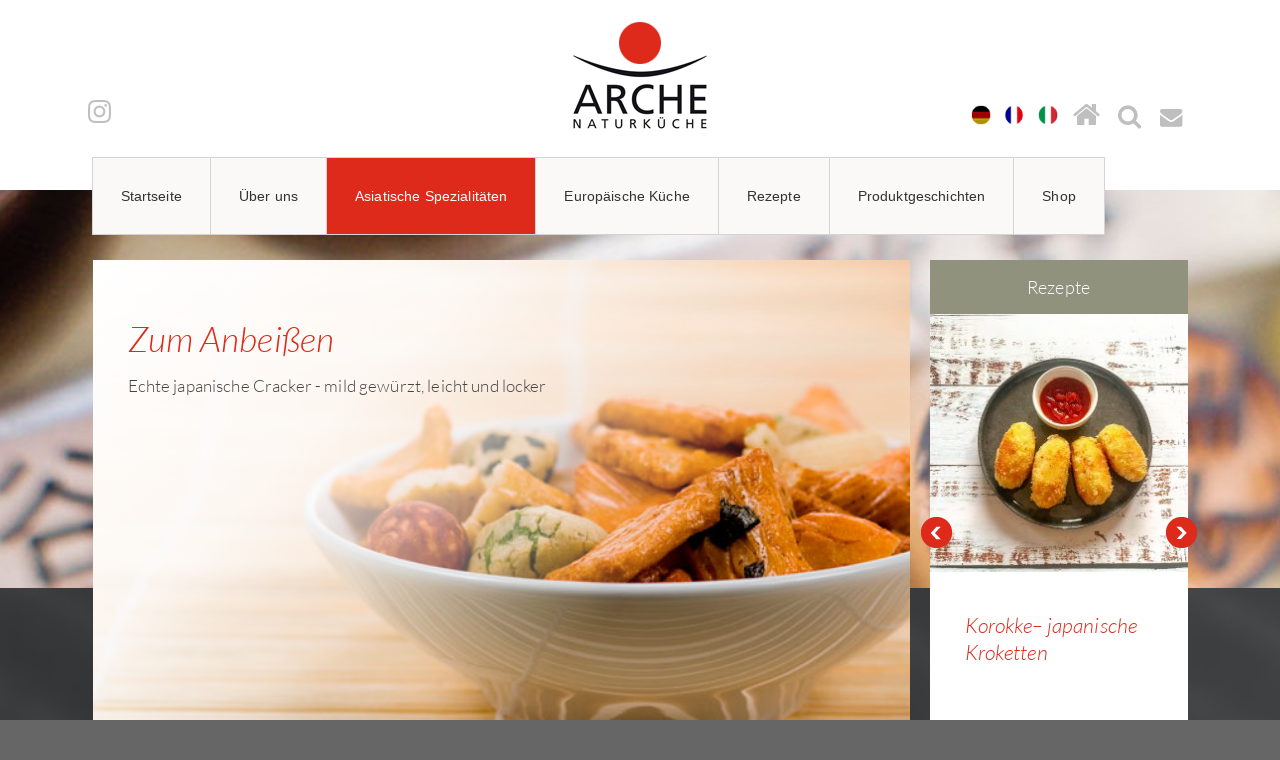

--- FILE ---
content_type: text/html; charset=UTF-8
request_url: https://www.arche-naturkueche.de/de/produkte/asiatische-spezialitaeten/reiscracker/uebersicht.php
body_size: 59849
content:
<!DOCTYPE html>
<html dir="ltr" lang="de">
	<head><!--
This website is powered by webEdition Content Management System.
For more information see: https://www.webEdition.org
-->
<meta name="generator" content="webEdition CMS"/>
			<title>Arche Naturküche | Zum Anbeißen</title>
		<meta name="description" content="Echte japanische Cracker - mild gewürzt, leicht und locker" />


		<meta http-equiv="Content-Type" content="text/html; charset=UTF-8" />
		<meta name="google-site-verification" content="2ABkd9OveL9BUo3jts262SLdn_1MEf7Fk1FH6sJVAq4" />	
		<meta name="viewport" content="width=device-width, initial-scale=1.0, minimum-scale=1.0, maximum-scale=4.0" />
		<meta name="apple-mobile-web-app-capable" content="yes" />
		<meta name="mobile-web-app-capable" content="yes">
		<meta name="apple-mobile-web-app-status-bar-style" content="black" />
		<meta name="apple-mobile-web-app-title" content="ARCHE" />
		<link rel="shortcut icon" href="/arche-touch-icon.png" />		<link rel="apple-touch-icon" href="/_img/_layout/arche-touch-icon.png" />


		<style>
			@-webkit-keyframes glowing {from {-webkit-box-shadow:0px 0px 0px rgba(44, 154, 219, 0.3), 0px 1px 2px rgba(0, 0, 0, 0.2);-moz-box-shadow:0px 0px 0px rgba(44, 154, 219, 0.3), 0px 1px 2px rgba(0, 0, 0, 0.2);box-shadow:0px 0px 0px rgba(44, 154, 219, 0.3), 0px 1px 2px rgba(0, 0, 0, 0.2); }50% {-webkit-box-shadow:0px 0px 16px rgba(44, 154, 219, 0.8), 0px 1px 2px rgba(0, 0, 0, 0.2);-moz-box-shadow:0px 0px 16px rgba(44, 154, 219, 0.8), 0px 1px 2px rgba(0, 0, 0, 0.2);box-shadow:0px 0px 16px rgba(44, 154, 219, 0.8), 0px 1px 2px rgba(0, 0, 0, 0.2); }to {-webkit-box-shadow:0px 0px 0px rgba(44, 154, 219, 0.3), 0px 1px 2px rgba(0, 0, 0, 0.2);-moz-box-shadow:0px 0px 0px rgba(44, 154, 219, 0.3), 0px 1px 2px rgba(0, 0, 0, 0.2);box-shadow:0px 0px 0px rgba(44, 154, 219, 0.3), 0px 1px 2px rgba(0, 0, 0, 0.2); } }@-moz-keyframes glowing {from {-webkit-box-shadow:0px 0px 0px rgba(44, 154, 219, 0.3), 0px 1px 2px rgba(0, 0, 0, 0.2);-moz-box-shadow:0px 0px 0px rgba(44, 154, 219, 0.3), 0px 1px 2px rgba(0, 0, 0, 0.2);box-shadow:0px 0px 0px rgba(44, 154, 219, 0.3), 0px 1px 2px rgba(0, 0, 0, 0.2); }50% {-webkit-box-shadow:0px 0px 16px rgba(44, 154, 219, 0.8), 0px 1px 2px rgba(0, 0, 0, 0.2);-moz-box-shadow:0px 0px 16px rgba(44, 154, 219, 0.8), 0px 1px 2px rgba(0, 0, 0, 0.2);box-shadow:0px 0px 16px rgba(44, 154, 219, 0.8), 0px 1px 2px rgba(0, 0, 0, 0.2); }to {-webkit-box-shadow:0px 0px 0px rgba(44, 154, 219, 0.3), 0px 1px 2px rgba(0, 0, 0, 0.2);-moz-box-shadow:0px 0px 0px rgba(44, 154, 219, 0.3), 0px 1px 2px rgba(0, 0, 0, 0.2);box-shadow:0px 0px 0px rgba(44, 154, 219, 0.3), 0px 1px 2px rgba(0, 0, 0, 0.2); } }@-o-keyframes glowing {from {-webkit-box-shadow:0px 0px 0px rgba(44, 154, 219, 0.3), 0px 1px 2px rgba(0, 0, 0, 0.2);-moz-box-shadow:0px 0px 0px rgba(44, 154, 219, 0.3), 0px 1px 2px rgba(0, 0, 0, 0.2);box-shadow:0px 0px 0px rgba(44, 154, 219, 0.3), 0px 1px 2px rgba(0, 0, 0, 0.2); }50% {-webkit-box-shadow:0px 0px 16px rgba(44, 154, 219, 0.8), 0px 1px 2px rgba(0, 0, 0, 0.2);-moz-box-shadow:0px 0px 16px rgba(44, 154, 219, 0.8), 0px 1px 2px rgba(0, 0, 0, 0.2);box-shadow:0px 0px 16px rgba(44, 154, 219, 0.8), 0px 1px 2px rgba(0, 0, 0, 0.2); }to {-webkit-box-shadow:0px 0px 0px rgba(44, 154, 219, 0.3), 0px 1px 2px rgba(0, 0, 0, 0.2);-moz-box-shadow:0px 0px 0px rgba(44, 154, 219, 0.3), 0px 1px 2px rgba(0, 0, 0, 0.2);box-shadow:0px 0px 0px rgba(44, 154, 219, 0.3), 0px 1px 2px rgba(0, 0, 0, 0.2); } }@keyframes glowing {from {-webkit-box-shadow:0px 0px 0px rgba(44, 154, 219, 0.3), 0px 1px 2px rgba(0, 0, 0, 0.2);-moz-box-shadow:0px 0px 0px rgba(44, 154, 219, 0.3), 0px 1px 2px rgba(0, 0, 0, 0.2);box-shadow:0px 0px 0px rgba(44, 154, 219, 0.3), 0px 1px 2px rgba(0, 0, 0, 0.2); }50% {-webkit-box-shadow:0px 0px 16px rgba(44, 154, 219, 0.8), 0px 1px 2px rgba(0, 0, 0, 0.2);-moz-box-shadow:0px 0px 16px rgba(44, 154, 219, 0.8), 0px 1px 2px rgba(0, 0, 0, 0.2);box-shadow:0px 0px 16px rgba(44, 154, 219, 0.8), 0px 1px 2px rgba(0, 0, 0, 0.2); }to {-webkit-box-shadow:0px 0px 0px rgba(44, 154, 219, 0.3), 0px 1px 2px rgba(0, 0, 0, 0.2);-moz-box-shadow:0px 0px 0px rgba(44, 154, 219, 0.3), 0px 1px 2px rgba(0, 0, 0, 0.2);box-shadow:0px 0px 0px rgba(44, 154, 219, 0.3), 0px 1px 2px rgba(0, 0, 0, 0.2); } }.button {-webkit-box-shadow:inset 0px 1px 0px rgba(255, 255, 255, 0.5), 0px 1px 2px rgba(0, 0, 0, 0.15);-moz-box-shadow:inset 0px 1px 0px rgba(255, 255, 255, 0.5), 0px 1px 2px rgba(0, 0, 0, 0.15);box-shadow:inset 0px 1px 0px rgba(255, 255, 255, 0.5), 0px 1px 2px rgba(0, 0, 0, 0.15);background-color:#eeeeee;background:-webkit-gradient(linear, 50% 0%, 50% 100%, color-stop(0%, #fbfbfb), color-stop(100%, #e1e1e1));background:-webkit-linear-gradient(top, #fbfbfb, #e1e1e1);background:-moz-linear-gradient(top, #fbfbfb, #e1e1e1);background:-o-linear-gradient(top, #fbfbfb, #e1e1e1);background:linear-gradient(top, #fbfbfb, #e1e1e1);display:-moz-inline-stack;display:inline-block;vertical-align:middle;*vertical-align:auto;zoom:1;*display:inline;border:1px solid #d4d4d4;height:32px;line-height:32px;padding:0px 25.6px;font-weight:300;font-size:14px;font-family:"Helvetica Neue Light", "Helvetica Neue", "Helvetica", "Arial", "Lucida Grande", sans-serif;color:#666666;text-shadow:0 1px 1px white;margin:0;text-decoration:none;text-align:center; }.button:hover {background-color:#eeeeee;background:-webkit-gradient(linear, 50% 0%, 50% 100%, color-stop(0%, #ffffff), color-stop(100%, #dcdcdc));background:-webkit-linear-gradient(top, #ffffff, #dcdcdc);background:-moz-linear-gradient(top, #ffffff, #dcdcdc);background:-o-linear-gradient(top, #ffffff, #dcdcdc);background:linear-gradient(top, #ffffff, #dcdcdc); }.button:active {-webkit-box-shadow:inset 0px 1px 3px rgba(0, 0, 0, 0.3), 0px 1px 0px white;-moz-box-shadow:inset 0px 1px 3px rgba(0, 0, 0, 0.3), 0px 1px 0px white;box-shadow:inset 0px 1px 3px rgba(0, 0, 0, 0.3), 0px 1px 0px white;text-shadow:0px 1px 0px rgba(255, 255, 255, 0.4);background:#eeeeee;color:#bbbbbb; }.button:focus {outline:none; }input.button, button.button {height:34px;cursor:pointer;-webkit-appearance:none; }.button-block {display:block; }.button.disabled,.button.disabled:hover,.button.disabled:active,input.button:disabled,button.button:disabled {-webkit-box-shadow:0px 1px 2px rgba(0, 0, 0, 0.1);-moz-box-shadow:0px 1px 2px rgba(0, 0, 0, 0.1);box-shadow:0px 1px 2px rgba(0, 0, 0, 0.1);filter:progid:DXImageTransform.Microsoft.Alpha(Opacity=80);opacity:0.8;background:#EEE;border:1px solid #DDD;text-shadow:0 1px 1px white;color:#CCC;cursor:default;-webkit-appearance:none; }.button-wrap {background:-webkit-gradient(linear, 50% 0%, 50% 100%, color-stop(0%, #e3e3e3), color-stop(100%, #f2f2f2));background:-webkit-linear-gradient(top, #e3e3e3, #f2f2f2);background:-moz-linear-gradient(top, #e3e3e3, #f2f2f2);background:-o-linear-gradient(top, #e3e3e3, #f2f2f2);background:linear-gradient(top, #e3e3e3, #f2f2f2);-webkit-border-radius:200px;-moz-border-radius:200px;-ms-border-radius:200px;-o-border-radius:200px;border-radius:200px;-webkit-box-shadow:inset 0px 1px 3px rgba(0, 0, 0, 0.04);-moz-box-shadow:inset 0px 1px 3px rgba(0, 0, 0, 0.04);box-shadow:inset 0px 1px 3px rgba(0, 0, 0, 0.04);padding:10px;display:inline-block; }.button-flat {-webkit-box-shadow:none;-moz-box-shadow:none;box-shadow:none;-webkit-transition-property:background;-moz-transition-property:background;-o-transition-property:background;transition-property:background;-webkit-transition-duration:0.3s;-moz-transition-duration:0.3s;-o-transition-duration:0.3s;transition-duration:0.3s;background:#eeeeee;border:none;text-shadow:none; }.button-flat:hover {background:#fbfbfb; }.button-flat:active {-webkit-transition-duration:0s;-moz-transition-duration:0s;-o-transition-duration:0s;transition-duration:0s;background:#eeeeee;color:#bbbbbb; }.button-flat.disabled {-webkit-box-shadow:none;-moz-box-shadow:none;box-shadow:none;-webkit-appearance:none; }.button-border {-webkit-box-shadow:none;-moz-box-shadow:none;box-shadow:none;-webkit-transition-property:all;-moz-transition-property:all;-o-transition-property:all;transition-property:all;-webkit-transition-duration:0.3s;-moz-transition-duration:0.3s;-o-transition-duration:0.3s;transition-duration:0.3s;color:#666666;border:2px solid #666666;background:none;text-shadow:none; }.button-border:hover {background:none;color:gray;border:2px solid gray; }.button-border:active {-webkit-transition-duration:0s;-moz-transition-duration:0s;-o-transition-duration:0s;transition-duration:0s;background:none;color:#4d4d4d;border:2px solid #4d4d4d; }.button-border.disabled {-webkit-box-shadow:none;-moz-box-shadow:none;box-shadow:none;-webkit-appearance:none; }.button-3d {-webkit-transition-property:all;-moz-transition-property:all;-o-transition-property:all;transition-property:all;-webkit-transition-duration:0.3s;-moz-transition-duration:0.3s;-o-transition-duration:0.3s;transition-duration:0.3s;-webkit-box-shadow:inset 0px 1px 0px rgba(255, 255, 255, 0.3), inset 0px -1px 1px rgba(255, 255, 255, 0.15), 0px 7px 0px #bbbbbb, 0px 8px 3px rgba(0, 0, 0, 0.2);-moz-box-shadow:inset 0px 1px 0px rgba(255, 255, 255, 0.3), inset 0px -1px 1px rgba(255, 255, 255, 0.15), 0px 7px 0px #bbbbbb, 0px 8px 3px rgba(0, 0, 0, 0.2);box-shadow:inset 0px 1px 0px rgba(255, 255, 255, 0.3), inset 0px -1px 1px rgba(255, 255, 255, 0.15), 0px 7px 0px #bbbbbb, 0px 8px 3px rgba(0, 0, 0, 0.2);background:-webkit-gradient(linear, 50% 0%, 50% 100%, color-stop(0%, #f3f3f3), color-stop(100%, #e9e9e9));background:-webkit-linear-gradient(top, #f3f3f3, #e9e9e9);background:-moz-linear-gradient(top, #f3f3f3, #e9e9e9);background:-o-linear-gradient(top, #f3f3f3, #e9e9e9);background:linear-gradient(top, #f3f3f3, #e9e9e9);background-color:#eeeeee;color:#666666;border:1px solid #e1e1e1;text-shadow:none;position:relative;top:0px; }.button-3d:hover {-webkit-box-shadow:inset 0px 1px 0px rgba(255, 255, 255, 0.3), inset 0px -1px 1px rgba(255, 255, 255, 0.15), 0px 7px 0px #bbbbbb, 0px 8px 3px rgba(0, 0, 0, 0.2);-moz-box-shadow:inset 0px 1px 0px rgba(255, 255, 255, 0.3), inset 0px -1px 1px rgba(255, 255, 255, 0.15), 0px 7px 0px #bbbbbb, 0px 8px 3px rgba(0, 0, 0, 0.2);box-shadow:inset 0px 1px 0px rgba(255, 255, 255, 0.3), inset 0px -1px 1px rgba(255, 255, 255, 0.15), 0px 7px 0px #bbbbbb, 0px 8px 3px rgba(0, 0, 0, 0.2);background:-webkit-gradient(linear, 50% 0%, 50% 100%, color-stop(0%, #ffffff), color-stop(100%, #ebebeb));background:-webkit-linear-gradient(top, #ffffff, #ebebeb);background:-moz-linear-gradient(top, #ffffff, #ebebeb);background:-o-linear-gradient(top, #ffffff, #ebebeb);background:linear-gradient(top, #ffffff, #ebebeb);background-color:white; }.button-3d:active {-webkit-box-shadow:inset 0px 1px 0px rgba(255, 255, 255, 0.3), inset 0px -1px 1px rgba(255, 255, 255, 0.15), 0px 2px 0px #bbbbbb, 0px 3px 3px rgba(0, 0, 0, 0.2);-moz-box-shadow:inset 0px 1px 0px rgba(255, 255, 255, 0.3), inset 0px -1px 1px rgba(255, 255, 255, 0.15), 0px 2px 0px #bbbbbb, 0px 3px 3px rgba(0, 0, 0, 0.2);box-shadow:inset 0px 1px 0px rgba(255, 255, 255, 0.3), inset 0px -1px 1px rgba(255, 255, 255, 0.15), 0px 2px 0px #bbbbbb, 0px 3px 3px rgba(0, 0, 0, 0.2);background:-webkit-gradient(linear, 50% 0%, 50% 100%, color-stop(0%, #e9e9e9), color-stop(100%, #f3f3f3));background:-webkit-linear-gradient(top, #e9e9e9, #f3f3f3);background:-moz-linear-gradient(top, #e9e9e9, #f3f3f3);background:-o-linear-gradient(top, #e9e9e9, #f3f3f3);background:linear-gradient(top, #e9e9e9, #f3f3f3);background-color:#eeeeee;color:#bbbbbb;border:1px solid #e1e1e1;top:5px; }.button-3d.disabled {-webkit-box-shadow:none;-moz-box-shadow:none;box-shadow:none;-webkit-appearance:none; }.button-rounded {-webkit-border-radius:3px;-moz-border-radius:3px;-ms-border-radius:3px;-o-border-radius:3px;border-radius:3px; }.button-pill {-webkit-border-radius:50px;-moz-border-radius:50px;-ms-border-radius:50px;-o-border-radius:50px;border-radius:50px; }.button-circle {-webkit-border-radius:240px;-moz-border-radius:240px;-ms-border-radius:240px;-o-border-radius:240px;border-radius:240px;-webkit-box-shadow:inset 0px 1px 1px rgba(255, 255, 255, 0.5), 0px 1px 2px rgba(0, 0, 0, 0.2);-moz-box-shadow:inset 0px 1px 1px rgba(255, 255, 255, 0.5), 0px 1px 2px rgba(0, 0, 0, 0.2);box-shadow:inset 0px 1px 1px rgba(255, 255, 255, 0.5), 0px 1px 2px rgba(0, 0, 0, 0.2);width:120px;line-height:120px;height:120px;padding:0px;border-width:4px;font-size:19px; }.button-primary {background:-webkit-gradient(linear, 50% 0%, 50% 100%, color-stop(0%, #ffffff), color-stop(100%, #f2ece6));background:-webkit-linear-gradient(top, #ffffff, #f2ece6);background:-moz-linear-gradient(top, #ffffff, #f2ece6);background:-o-linear-gradient(top, #ffffff, #f2ece6);background:linear-gradient(top, #ffffff, #f2ece6);background-color:#fbf9f7;border-color:#eae0d5;color:#333333;text-shadow:0 -1px 1px rgba(200, 172, 145, 0.35); }.button-primary:hover {background-color:#fbf9f7;background:-webkit-gradient(linear, 50% 0%, 50% 100%, color-stop(0%, #ffffff), color-stop(100%, #f2ece6));background:-webkit-linear-gradient(top, #ffffff, #f2ece6);background:-moz-linear-gradient(top, #ffffff, #f2ece6);background:-o-linear-gradient(top, #ffffff, #f2ece6);background:linear-gradient(top, #ffffff, #f2ece6); }.button-primary:active {background:#faf9f8;color:#d9c6b3; }.button-3d-primary {-webkit-transition-property:all;-moz-transition-property:all;-o-transition-property:all;transition-property:all;-webkit-transition-duration:0.3s;-moz-transition-duration:0.3s;-o-transition-duration:0.3s;transition-duration:0.3s;-webkit-box-shadow:inset 0px 1px 0px rgba(255, 255, 255, 0.3), inset 0px -1px 1px rgba(255, 255, 255, 0.15), 0px 7px 0px #eae0d5, 0px 8px 3px rgba(0, 0, 0, 0.3);-moz-box-shadow:inset 0px 1px 0px rgba(255, 255, 255, 0.3), inset 0px -1px 1px rgba(255, 255, 255, 0.15), 0px 7px 0px #eae0d5, 0px 8px 3px rgba(0, 0, 0, 0.3);box-shadow:inset 0px 1px 0px rgba(255, 255, 255, 0.3), inset 0px -1px 1px rgba(255, 255, 255, 0.15), 0px 7px 0px #eae0d5, 0px 8px 3px rgba(0, 0, 0, 0.3);background:-webkit-gradient(linear, 50% 0%, 50% 100%, color-stop(0%, #fefefe), color-stop(100%, #f8f4f0));background:-webkit-linear-gradient(top, #fefefe, #f8f4f0);background:-moz-linear-gradient(top, #fefefe, #f8f4f0);background:-o-linear-gradient(top, #fefefe, #f8f4f0);background:linear-gradient(top, #fefefe, #f8f4f0);background-color:#fbf9f7;color:#333333;border:1px solid #eae0d5;text-shadow:none;position:relative;top:0px; }.button-3d-primary:hover {-webkit-box-shadow:inset 0px 1px 0px rgba(255, 255, 255, 0.3), inset 0px -1px 1px rgba(255, 255, 255, 0.15), 0px 7px 0px #e7dace, 0px 8px 3px rgba(0, 0, 0, 0.3);-moz-box-shadow:inset 0px 1px 0px rgba(255, 255, 255, 0.3), inset 0px -1px 1px rgba(255, 255, 255, 0.15), 0px 7px 0px #e7dace, 0px 8px 3px rgba(0, 0, 0, 0.3);box-shadow:inset 0px 1px 0px rgba(255, 255, 255, 0.3), inset 0px -1px 1px rgba(255, 255, 255, 0.15), 0px 7px 0px #e7dace, 0px 8px 3px rgba(0, 0, 0, 0.3);background:-webkit-gradient(linear, 50% 0%, 50% 100%, color-stop(0%, #ffffff), color-stop(100%, #f9f6f4));background:-webkit-linear-gradient(top, #ffffff, #f9f6f4);background:-moz-linear-gradient(top, #ffffff, #f9f6f4);background:-o-linear-gradient(top, #ffffff, #f9f6f4);background:linear-gradient(top, #ffffff, #f9f6f4);background-color:white; }.button-3d-primary:active {-webkit-box-shadow:inset 0px 1px 0px rgba(255, 255, 255, 0.3), inset 0px -1px 1px rgba(255, 255, 255, 0.15), 0px 2px 0px #eae0d5, 0px 3px 3px rgba(0, 0, 0, 0.3);-moz-box-shadow:inset 0px 1px 0px rgba(255, 255, 255, 0.3), inset 0px -1px 1px rgba(255, 255, 255, 0.15), 0px 2px 0px #eae0d5, 0px 3px 3px rgba(0, 0, 0, 0.3);box-shadow:inset 0px 1px 0px rgba(255, 255, 255, 0.3), inset 0px -1px 1px rgba(255, 255, 255, 0.15), 0px 2px 0px #eae0d5, 0px 3px 3px rgba(0, 0, 0, 0.3);background:-webkit-gradient(linear, 50% 0%, 50% 100%, color-stop(0%, #f8f4f0), color-stop(100%, #fefefe));background:-webkit-linear-gradient(top, #f8f4f0, #fefefe);background:-moz-linear-gradient(top, #f8f4f0, #fefefe);background:-o-linear-gradient(top, #f8f4f0, #fefefe);background:linear-gradient(top, #f8f4f0, #fefefe);background-color:#faf9f8;color:#d9c6b3;border:1px solid #f2ece6;top:5px; }.button-3d-primary.disabled {-webkit-box-shadow:none;-moz-box-shadow:none;box-shadow:none;-webkit-appearance:none; }.button-border-primary {-webkit-box-shadow:none;-moz-box-shadow:none;box-shadow:none;-webkit-transition-property:all;-moz-transition-property:all;-o-transition-property:all;transition-property:all;-webkit-transition-duration:0.3s;-moz-transition-duration:0.3s;-o-transition-duration:0.3s;transition-duration:0.3s;color:#fbf9f7;border:2px solid #fbf9f7;background:none;text-shadow:none; }.button-border-primary:hover {background:none;color:white;border:2px solid white; }.button-border-primary:active {-webkit-transition-duration:0s;-moz-transition-duration:0s;-o-transition-duration:0s;transition-duration:0s;background:none;color:#eae0d5;border:2px solid #eae0d5; }.button-border-primary.disabled {-webkit-box-shadow:none;-moz-box-shadow:none;box-shadow:none;-webkit-appearance:none; }.button-flat-primary {-webkit-box-shadow:none;-moz-box-shadow:none;box-shadow:none;-webkit-transition-property:background;-moz-transition-property:background;-o-transition-property:background;transition-property:background;-webkit-transition-duration:0.3s;-moz-transition-duration:0.3s;-o-transition-duration:0.3s;transition-duration:0.3s;background:#fbf9f7;color:#333333;text-shadow:none;border:none; }.button-flat-primary:hover {background:white; }.button-flat-primary:active {-webkit-transition-duration:0s;-moz-transition-duration:0s;-o-transition-duration:0s;transition-duration:0s;background:#faf9f8;color:#e1d3c4; }.button-flat-primary.disabled {-webkit-box-shadow:none;-moz-box-shadow:none;box-shadow:none;-webkit-appearance:none; }.button-action {background:-webkit-gradient(linear, 50% 0%, 50% 100%, color-stop(0%, #7d9f35), color-stop(100%, #5f7929));background:-webkit-linear-gradient(top, #7d9f35, #5f7929);background:-moz-linear-gradient(top, #7d9f35, #5f7929);background:-o-linear-gradient(top, #7d9f35, #5f7929);background:linear-gradient(top, #7d9f35, #5f7929);background-color:#6e8c2f;border-color:#506622;color:white;text-shadow:0 -1px 1px rgba(20, 25, 9, 0.35); }.button-action:hover {background-color:#6e8c2f;background:-webkit-gradient(linear, 50% 0%, 50% 100%, color-stop(0%, #8cb23c), color-stop(100%, #5f7929));background:-webkit-linear-gradient(top, #8cb23c, #5f7929);background:-moz-linear-gradient(top, #8cb23c, #5f7929);background:-o-linear-gradient(top, #8cb23c, #5f7929);background:linear-gradient(top, #8cb23c, #5f7929); }.button-action:active {background:#677942;color:#324015; }.button-3d-action {-webkit-transition-property:all;-moz-transition-property:all;-o-transition-property:all;transition-property:all;-webkit-transition-duration:0.3s;-moz-transition-duration:0.3s;-o-transition-duration:0.3s;transition-duration:0.3s;-webkit-box-shadow:inset 0px 1px 0px rgba(255, 255, 255, 0.3), inset 0px -1px 1px rgba(255, 255, 255, 0.15), 0px 7px 0px #506622, 0px 8px 3px rgba(0, 0, 0, 0.3);-moz-box-shadow:inset 0px 1px 0px rgba(255, 255, 255, 0.3), inset 0px -1px 1px rgba(255, 255, 255, 0.15), 0px 7px 0px #506622, 0px 8px 3px rgba(0, 0, 0, 0.3);box-shadow:inset 0px 1px 0px rgba(255, 255, 255, 0.3), inset 0px -1px 1px rgba(255, 255, 255, 0.15), 0px 7px 0px #506622, 0px 8px 3px rgba(0, 0, 0, 0.3);background:-webkit-gradient(linear, 50% 0%, 50% 100%, color-stop(0%, #749432), color-stop(100%, #68842c));background:-webkit-linear-gradient(top, #749432, #68842c);background:-moz-linear-gradient(top, #749432, #68842c);background:-o-linear-gradient(top, #749432, #68842c);background:linear-gradient(top, #749432, #68842c);background-color:#6e8c2f;color:white;border:1px solid #506622;text-shadow:none;position:relative;top:0px; }.button-3d-action:hover {-webkit-box-shadow:inset 0px 1px 0px rgba(255, 255, 255, 0.3), inset 0px -1px 1px rgba(255, 255, 255, 0.15), 0px 7px 0px #4a5e20, 0px 8px 3px rgba(0, 0, 0, 0.3);-moz-box-shadow:inset 0px 1px 0px rgba(255, 255, 255, 0.3), inset 0px -1px 1px rgba(255, 255, 255, 0.15), 0px 7px 0px #4a5e20, 0px 8px 3px rgba(0, 0, 0, 0.3);box-shadow:inset 0px 1px 0px rgba(255, 255, 255, 0.3), inset 0px -1px 1px rgba(255, 255, 255, 0.15), 0px 7px 0px #4a5e20, 0px 8px 3px rgba(0, 0, 0, 0.3);background:-webkit-gradient(linear, 50% 0%, 50% 100%, color-stop(0%, #86ab39), color-stop(100%, #6b882e));background:-webkit-linear-gradient(top, #86ab39, #6b882e);background:-moz-linear-gradient(top, #86ab39, #6b882e);background:-o-linear-gradient(top, #86ab39, #6b882e);background:linear-gradient(top, #86ab39, #6b882e);background-color:#8cb23c; }.button-3d-action:active {-webkit-box-shadow:inset 0px 1px 0px rgba(255, 255, 255, 0.3), inset 0px -1px 1px rgba(255, 255, 255, 0.15), 0px 2px 0px #506622, 0px 3px 3px rgba(0, 0, 0, 0.3);-moz-box-shadow:inset 0px 1px 0px rgba(255, 255, 255, 0.3), inset 0px -1px 1px rgba(255, 255, 255, 0.15), 0px 2px 0px #506622, 0px 3px 3px rgba(0, 0, 0, 0.3);box-shadow:inset 0px 1px 0px rgba(255, 255, 255, 0.3), inset 0px -1px 1px rgba(255, 255, 255, 0.15), 0px 2px 0px #506622, 0px 3px 3px rgba(0, 0, 0, 0.3);background:-webkit-gradient(linear, 50% 0%, 50% 100%, color-stop(0%, #68842c), color-stop(100%, #749432));background:-webkit-linear-gradient(top, #68842c, #749432);background:-moz-linear-gradient(top, #68842c, #749432);background:-o-linear-gradient(top, #68842c, #749432);background:linear-gradient(top, #68842c, #749432);background-color:#677942;color:#324015;border:1px solid #5f7929;top:5px; }.button-3d-action.disabled {-webkit-box-shadow:none;-moz-box-shadow:none;box-shadow:none;-webkit-appearance:none; }.button-border-action {-webkit-box-shadow:none;-moz-box-shadow:none;box-shadow:none;-webkit-transition-property:all;-moz-transition-property:all;-o-transition-property:all;transition-property:all;-webkit-transition-duration:0.3s;-moz-transition-duration:0.3s;-o-transition-duration:0.3s;transition-duration:0.3s;color:#6e8c2f;border:2px solid #6e8c2f;background:none;text-shadow:none; }.button-border-action:hover {background:none;color:#8cb23c;border:2px solid #8cb23c; }.button-border-action:active {-webkit-transition-duration:0s;-moz-transition-duration:0s;-o-transition-duration:0s;transition-duration:0s;background:none;color:#506622;border:2px solid #506622; }.button-border-action.disabled {-webkit-box-shadow:none;-moz-box-shadow:none;box-shadow:none;-webkit-appearance:none; }.button-flat-action {-webkit-box-shadow:none;-moz-box-shadow:none;box-shadow:none;-webkit-transition-property:background;-moz-transition-property:background;-o-transition-property:background;transition-property:background;-webkit-transition-duration:0.3s;-moz-transition-duration:0.3s;-o-transition-duration:0.3s;transition-duration:0.3s;background:#6e8c2f;color:white;text-shadow:none;border:none; }.button-flat-action:hover {background:#7d9f35; }.button-flat-action:active {-webkit-transition-duration:0s;-moz-transition-duration:0s;-o-transition-duration:0s;transition-duration:0s;background:#677942;color:#41531c; }.button-flat-action.disabled {-webkit-box-shadow:none;-moz-box-shadow:none;box-shadow:none;-webkit-appearance:none; }.button-highlight {background:-webkit-gradient(linear, 50% 0%, 50% 100%, color-stop(0%, #e53b2c), color-stop(100%, #c62618));background:-webkit-linear-gradient(top, #e53b2c, #c62618);background:-moz-linear-gradient(top, #e53b2c, #c62618);background:-o-linear-gradient(top, #e53b2c, #c62618);background:linear-gradient(top, #e53b2c, #c62618);background-color:#dd2a1b;border-color:#b02115;color:white;text-shadow:0 -1px 1px rgba(85, 16, 10, 0.35); }.button-highlight:hover {background-color:#dd2a1b;background:-webkit-gradient(linear, 50% 0%, 50% 100%, color-stop(0%, #e85043), color-stop(100%, #c62618));background:-webkit-linear-gradient(top, #e85043, #c62618);background:-moz-linear-gradient(top, #e85043, #c62618);background:-o-linear-gradient(top, #e85043, #c62618);background:linear-gradient(top, #e85043, #c62618); }.button-highlight:active {background:#c43f34;color:#821910; }.button-3d-highlight {-webkit-transition-property:all;-moz-transition-property:all;-o-transition-property:all;transition-property:all;-webkit-transition-duration:0.3s;-moz-transition-duration:0.3s;-o-transition-duration:0.3s;transition-duration:0.3s;-webkit-box-shadow:inset 0px 1px 0px rgba(255, 255, 255, 0.3), inset 0px -1px 1px rgba(255, 255, 255, 0.15), 0px 7px 0px #b02115, 0px 8px 3px rgba(0, 0, 0, 0.3);-moz-box-shadow:inset 0px 1px 0px rgba(255, 255, 255, 0.3), inset 0px -1px 1px rgba(255, 255, 255, 0.15), 0px 7px 0px #b02115, 0px 8px 3px rgba(0, 0, 0, 0.3);box-shadow:inset 0px 1px 0px rgba(255, 255, 255, 0.3), inset 0px -1px 1px rgba(255, 255, 255, 0.15), 0px 7px 0px #b02115, 0px 8px 3px rgba(0, 0, 0, 0.3);background:-webkit-gradient(linear, 50% 0%, 50% 100%, color-stop(0%, #e42e1f), color-stop(100%, #d4281a));background:-webkit-linear-gradient(top, #e42e1f, #d4281a);background:-moz-linear-gradient(top, #e42e1f, #d4281a);background:-o-linear-gradient(top, #e42e1f, #d4281a);background:linear-gradient(top, #e42e1f, #d4281a);background-color:#dd2a1b;color:white;border:1px solid #b02115;text-shadow:none;position:relative;top:0px; }.button-3d-highlight:hover {-webkit-box-shadow:inset 0px 1px 0px rgba(255, 255, 255, 0.3), inset 0px -1px 1px rgba(255, 255, 255, 0.15), 0px 7px 0px #a62014, 0px 8px 3px rgba(0, 0, 0, 0.3);-moz-box-shadow:inset 0px 1px 0px rgba(255, 255, 255, 0.3), inset 0px -1px 1px rgba(255, 255, 255, 0.15), 0px 7px 0px #a62014, 0px 8px 3px rgba(0, 0, 0, 0.3);box-shadow:inset 0px 1px 0px rgba(255, 255, 255, 0.3), inset 0px -1px 1px rgba(255, 255, 255, 0.15), 0px 7px 0px #a62014, 0px 8px 3px rgba(0, 0, 0, 0.3);background:-webkit-gradient(linear, 50% 0%, 50% 100%, color-stop(0%, #e7473a), color-stop(100%, #d8291a));background:-webkit-linear-gradient(top, #e7473a, #d8291a);background:-moz-linear-gradient(top, #e7473a, #d8291a);background:-o-linear-gradient(top, #e7473a, #d8291a);background:linear-gradient(top, #e7473a, #d8291a);background-color:#e85043; }.button-3d-highlight:active {-webkit-box-shadow:inset 0px 1px 0px rgba(255, 255, 255, 0.3), inset 0px -1px 1px rgba(255, 255, 255, 0.15), 0px 2px 0px #b02115, 0px 3px 3px rgba(0, 0, 0, 0.3);-moz-box-shadow:inset 0px 1px 0px rgba(255, 255, 255, 0.3), inset 0px -1px 1px rgba(255, 255, 255, 0.15), 0px 2px 0px #b02115, 0px 3px 3px rgba(0, 0, 0, 0.3);box-shadow:inset 0px 1px 0px rgba(255, 255, 255, 0.3), inset 0px -1px 1px rgba(255, 255, 255, 0.15), 0px 2px 0px #b02115, 0px 3px 3px rgba(0, 0, 0, 0.3);background:-webkit-gradient(linear, 50% 0%, 50% 100%, color-stop(0%, #d4281a), color-stop(100%, #e42e1f));background:-webkit-linear-gradient(top, #d4281a, #e42e1f);background:-moz-linear-gradient(top, #d4281a, #e42e1f);background:-o-linear-gradient(top, #d4281a, #e42e1f);background:linear-gradient(top, #d4281a, #e42e1f);background-color:#c43f34;color:#821910;border:1px solid #c62618;top:5px; }.button-3d-highlight.disabled {-webkit-box-shadow:none;-moz-box-shadow:none;box-shadow:none;-webkit-appearance:none; }.button-border-highlight {-webkit-box-shadow:none;-moz-box-shadow:none;box-shadow:none;-webkit-transition-property:all;-moz-transition-property:all;-o-transition-property:all;transition-property:all;-webkit-transition-duration:0.3s;-moz-transition-duration:0.3s;-o-transition-duration:0.3s;transition-duration:0.3s;color:#dd2a1b;border:2px solid #dd2a1b;background:none;text-shadow:none; }.button-border-highlight:hover {background:none;color:#e85043;border:2px solid #e85043; }.button-border-highlight:active {-webkit-transition-duration:0s;-moz-transition-duration:0s;-o-transition-duration:0s;transition-duration:0s;background:none;color:#b02115;border:2px solid #b02115; }.button-border-highlight.disabled {-webkit-box-shadow:none;-moz-box-shadow:none;box-shadow:none;-webkit-appearance:none; }.button-flat-highlight {-webkit-box-shadow:none;-moz-box-shadow:none;box-shadow:none;-webkit-transition-property:background;-moz-transition-property:background;-o-transition-property:background;transition-property:background;-webkit-transition-duration:0.3s;-moz-transition-duration:0.3s;-o-transition-duration:0.3s;transition-duration:0.3s;background:#dd2a1b;color:white;text-shadow:none;border:none; }.button-flat-highlight:hover {background:#e53b2c; }.button-flat-highlight:active {-webkit-transition-duration:0s;-moz-transition-duration:0s;-o-transition-duration:0s;transition-duration:0s;background:#c43f34;color:#991d13; }.button-flat-highlight.disabled {-webkit-box-shadow:none;-moz-box-shadow:none;box-shadow:none;-webkit-appearance:none; }.button-caution {background:-webkit-gradient(linear, 50% 0%, 50% 100%, color-stop(0%, #e8543f), color-stop(100%, #d9331a));background:-webkit-linear-gradient(top, #e8543f, #d9331a);background:-moz-linear-gradient(top, #e8543f, #d9331a);background:-o-linear-gradient(top, #e8543f, #d9331a);background:linear-gradient(top, #e8543f, #d9331a);background-color:#e54028;border-color:#c22d18;color:white;text-shadow:0 -1px 1px rgba(103, 24, 13, 0.35); }.button-caution:hover {background-color:#e54028;background:-webkit-gradient(linear, 50% 0%, 50% 100%, color-stop(0%, #eb6855), color-stop(100%, #d9331a));background:-webkit-linear-gradient(top, #eb6855, #d9331a);background:-moz-linear-gradient(top, #eb6855, #d9331a);background:-o-linear-gradient(top, #eb6855, #d9331a);background:linear-gradient(top, #eb6855, #d9331a); }.button-caution:active {background:#cd5240;color:#952312; }.button-3d-caution {-webkit-transition-property:all;-moz-transition-property:all;-o-transition-property:all;transition-property:all;-webkit-transition-duration:0.3s;-moz-transition-duration:0.3s;-o-transition-duration:0.3s;transition-duration:0.3s;-webkit-box-shadow:inset 0px 1px 0px rgba(255, 255, 255, 0.3), inset 0px -1px 1px rgba(255, 255, 255, 0.15), 0px 7px 0px #c22d18, 0px 8px 3px rgba(0, 0, 0, 0.3);-moz-box-shadow:inset 0px 1px 0px rgba(255, 255, 255, 0.3), inset 0px -1px 1px rgba(255, 255, 255, 0.15), 0px 7px 0px #c22d18, 0px 8px 3px rgba(0, 0, 0, 0.3);box-shadow:inset 0px 1px 0px rgba(255, 255, 255, 0.3), inset 0px -1px 1px rgba(255, 255, 255, 0.15), 0px 7px 0px #c22d18, 0px 8px 3px rgba(0, 0, 0, 0.3);background:-webkit-gradient(linear, 50% 0%, 50% 100%, color-stop(0%, #e64831), color-stop(100%, #e4381f));background:-webkit-linear-gradient(top, #e64831, #e4381f);background:-moz-linear-gradient(top, #e64831, #e4381f);background:-o-linear-gradient(top, #e64831, #e4381f);background:linear-gradient(top, #e64831, #e4381f);background-color:#e54028;color:white;border:1px solid #c22d18;text-shadow:none;position:relative;top:0px; }.button-3d-caution:hover {-webkit-box-shadow:inset 0px 1px 0px rgba(255, 255, 255, 0.3), inset 0px -1px 1px rgba(255, 255, 255, 0.15), 0px 7px 0px #b92b16, 0px 8px 3px rgba(0, 0, 0, 0.3);-moz-box-shadow:inset 0px 1px 0px rgba(255, 255, 255, 0.3), inset 0px -1px 1px rgba(255, 255, 255, 0.15), 0px 7px 0px #b92b16, 0px 8px 3px rgba(0, 0, 0, 0.3);box-shadow:inset 0px 1px 0px rgba(255, 255, 255, 0.3), inset 0px -1px 1px rgba(255, 255, 255, 0.15), 0px 7px 0px #b92b16, 0px 8px 3px rgba(0, 0, 0, 0.3);background:-webkit-gradient(linear, 50% 0%, 50% 100%, color-stop(0%, #e9604c), color-stop(100%, #e43c23));background:-webkit-linear-gradient(top, #e9604c, #e43c23);background:-moz-linear-gradient(top, #e9604c, #e43c23);background:-o-linear-gradient(top, #e9604c, #e43c23);background:linear-gradient(top, #e9604c, #e43c23);background-color:#eb6855; }.button-3d-caution:active {-webkit-box-shadow:inset 0px 1px 0px rgba(255, 255, 255, 0.3), inset 0px -1px 1px rgba(255, 255, 255, 0.15), 0px 2px 0px #c22d18, 0px 3px 3px rgba(0, 0, 0, 0.3);-moz-box-shadow:inset 0px 1px 0px rgba(255, 255, 255, 0.3), inset 0px -1px 1px rgba(255, 255, 255, 0.15), 0px 2px 0px #c22d18, 0px 3px 3px rgba(0, 0, 0, 0.3);box-shadow:inset 0px 1px 0px rgba(255, 255, 255, 0.3), inset 0px -1px 1px rgba(255, 255, 255, 0.15), 0px 2px 0px #c22d18, 0px 3px 3px rgba(0, 0, 0, 0.3);background:-webkit-gradient(linear, 50% 0%, 50% 100%, color-stop(0%, #e4381f), color-stop(100%, #e64831));background:-webkit-linear-gradient(top, #e4381f, #e64831);background:-moz-linear-gradient(top, #e4381f, #e64831);background:-o-linear-gradient(top, #e4381f, #e64831);background:linear-gradient(top, #e4381f, #e64831);background-color:#cd5240;color:#952312;border:1px solid #d9331a;top:5px; }.button-3d-caution.disabled {-webkit-box-shadow:none;-moz-box-shadow:none;box-shadow:none;-webkit-appearance:none; }.button-border-caution {-webkit-box-shadow:none;-moz-box-shadow:none;box-shadow:none;-webkit-transition-property:all;-moz-transition-property:all;-o-transition-property:all;transition-property:all;-webkit-transition-duration:0.3s;-moz-transition-duration:0.3s;-o-transition-duration:0.3s;transition-duration:0.3s;color:#e54028;border:2px solid #e54028;background:none;text-shadow:none; }.button-border-caution:hover {background:none;color:#eb6855;border:2px solid #eb6855; }.button-border-caution:active {-webkit-transition-duration:0s;-moz-transition-duration:0s;-o-transition-duration:0s;transition-duration:0s;background:none;color:#c22d18;border:2px solid #c22d18; }.button-border-caution.disabled {-webkit-box-shadow:none;-moz-box-shadow:none;box-shadow:none;-webkit-appearance:none; }.button-flat-caution {-webkit-box-shadow:none;-moz-box-shadow:none;box-shadow:none;-webkit-transition-property:background;-moz-transition-property:background;-o-transition-property:background;transition-property:background;-webkit-transition-duration:0.3s;-moz-transition-duration:0.3s;-o-transition-duration:0.3s;transition-duration:0.3s;background:#e54028;color:white;text-shadow:none;border:none; }.button-flat-caution:hover {background:#e8543f; }.button-flat-caution:active {-webkit-transition-duration:0s;-moz-transition-duration:0s;-o-transition-duration:0s;transition-duration:0s;background:#cd5240;color:#ac2815; }.button-flat-caution.disabled {-webkit-box-shadow:none;-moz-box-shadow:none;box-shadow:none;-webkit-appearance:none; }.button-royal {background:-webkit-gradient(linear, 50% 0%, 50% 100%, color-stop(0%, #99389f), color-stop(100%, #752a79));background:-webkit-linear-gradient(top, #99389f, #752a79);background:-moz-linear-gradient(top, #99389f, #752a79);background:-o-linear-gradient(top, #99389f, #752a79);background:linear-gradient(top, #99389f, #752a79);background-color:#87318c;border-color:#632466;color:white;text-shadow:0 -1px 1px rgba(26, 9, 27, 0.35); }.button-royal:hover {background-color:#87318c;background:-webkit-gradient(linear, 50% 0%, 50% 100%, color-stop(0%, #ab3eb2), color-stop(100%, #752a79));background:-webkit-linear-gradient(top, #ab3eb2, #752a79);background:-moz-linear-gradient(top, #ab3eb2, #752a79);background:-o-linear-gradient(top, #ab3eb2, #752a79);background:linear-gradient(top, #ab3eb2, #752a79); }.button-royal:active {background:#764479;color:#3e1740; }.button-3d-royal {-webkit-transition-property:all;-moz-transition-property:all;-o-transition-property:all;transition-property:all;-webkit-transition-duration:0.3s;-moz-transition-duration:0.3s;-o-transition-duration:0.3s;transition-duration:0.3s;-webkit-box-shadow:inset 0px 1px 0px rgba(255, 255, 255, 0.3), inset 0px -1px 1px rgba(255, 255, 255, 0.15), 0px 7px 0px #632466, 0px 8px 3px rgba(0, 0, 0, 0.3);-moz-box-shadow:inset 0px 1px 0px rgba(255, 255, 255, 0.3), inset 0px -1px 1px rgba(255, 255, 255, 0.15), 0px 7px 0px #632466, 0px 8px 3px rgba(0, 0, 0, 0.3);box-shadow:inset 0px 1px 0px rgba(255, 255, 255, 0.3), inset 0px -1px 1px rgba(255, 255, 255, 0.15), 0px 7px 0px #632466, 0px 8px 3px rgba(0, 0, 0, 0.3);background:-webkit-gradient(linear, 50% 0%, 50% 100%, color-stop(0%, #8e3494), color-stop(100%, #802e84));background:-webkit-linear-gradient(top, #8e3494, #802e84);background:-moz-linear-gradient(top, #8e3494, #802e84);background:-o-linear-gradient(top, #8e3494, #802e84);background:linear-gradient(top, #8e3494, #802e84);background-color:#87318c;color:white;border:1px solid #632466;text-shadow:none;position:relative;top:0px; }.button-3d-royal:hover {-webkit-box-shadow:inset 0px 1px 0px rgba(255, 255, 255, 0.3), inset 0px -1px 1px rgba(255, 255, 255, 0.15), 0px 7px 0px #5b215f, 0px 8px 3px rgba(0, 0, 0, 0.3);-moz-box-shadow:inset 0px 1px 0px rgba(255, 255, 255, 0.3), inset 0px -1px 1px rgba(255, 255, 255, 0.15), 0px 7px 0px #5b215f, 0px 8px 3px rgba(0, 0, 0, 0.3);box-shadow:inset 0px 1px 0px rgba(255, 255, 255, 0.3), inset 0px -1px 1px rgba(255, 255, 255, 0.15), 0px 7px 0px #5b215f, 0px 8px 3px rgba(0, 0, 0, 0.3);background:-webkit-gradient(linear, 50% 0%, 50% 100%, color-stop(0%, #a43caa), color-stop(100%, #833088));background:-webkit-linear-gradient(top, #a43caa, #833088);background:-moz-linear-gradient(top, #a43caa, #833088);background:-o-linear-gradient(top, #a43caa, #833088);background:linear-gradient(top, #a43caa, #833088);background-color:#ab3eb2; }.button-3d-royal:active {-webkit-box-shadow:inset 0px 1px 0px rgba(255, 255, 255, 0.3), inset 0px -1px 1px rgba(255, 255, 255, 0.15), 0px 2px 0px #632466, 0px 3px 3px rgba(0, 0, 0, 0.3);-moz-box-shadow:inset 0px 1px 0px rgba(255, 255, 255, 0.3), inset 0px -1px 1px rgba(255, 255, 255, 0.15), 0px 2px 0px #632466, 0px 3px 3px rgba(0, 0, 0, 0.3);box-shadow:inset 0px 1px 0px rgba(255, 255, 255, 0.3), inset 0px -1px 1px rgba(255, 255, 255, 0.15), 0px 2px 0px #632466, 0px 3px 3px rgba(0, 0, 0, 0.3);background:-webkit-gradient(linear, 50% 0%, 50% 100%, color-stop(0%, #802e84), color-stop(100%, #8e3494));background:-webkit-linear-gradient(top, #802e84, #8e3494);background:-moz-linear-gradient(top, #802e84, #8e3494);background:-o-linear-gradient(top, #802e84, #8e3494);background:linear-gradient(top, #802e84, #8e3494);background-color:#764479;color:#3e1740;border:1px solid #752a79;top:5px; }.button-3d-royal.disabled {-webkit-box-shadow:none;-moz-box-shadow:none;box-shadow:none;-webkit-appearance:none; }.button-border-royal {-webkit-box-shadow:none;-moz-box-shadow:none;box-shadow:none;-webkit-transition-property:all;-moz-transition-property:all;-o-transition-property:all;transition-property:all;-webkit-transition-duration:0.3s;-moz-transition-duration:0.3s;-o-transition-duration:0.3s;transition-duration:0.3s;color:#87318c;border:2px solid #87318c;background:none;text-shadow:none; }.button-border-royal:hover {background:none;color:#ab3eb2;border:2px solid #ab3eb2; }.button-border-royal:active {-webkit-transition-duration:0s;-moz-transition-duration:0s;-o-transition-duration:0s;transition-duration:0s;background:none;color:#632466;border:2px solid #632466; }.button-border-royal.disabled {-webkit-box-shadow:none;-moz-box-shadow:none;box-shadow:none;-webkit-appearance:none; }.button-flat-royal {-webkit-box-shadow:none;-moz-box-shadow:none;box-shadow:none;-webkit-transition-property:background;-moz-transition-property:background;-o-transition-property:background;transition-property:background;-webkit-transition-duration:0.3s;-moz-transition-duration:0.3s;-o-transition-duration:0.3s;transition-duration:0.3s;background:#87318c;color:white;text-shadow:none;border:none; }.button-flat-royal:hover {background:#99389f; }.button-flat-royal:active {-webkit-transition-duration:0s;-moz-transition-duration:0s;-o-transition-duration:0s;transition-duration:0s;background:#764479;color:#501d53; }.button-flat-royal.disabled {-webkit-box-shadow:none;-moz-box-shadow:none;box-shadow:none;-webkit-appearance:none; }.button-jumbo {font-size:24px;height:51.2px;line-height:51.2px;padding:0px 40.96px; }.button-large {font-size:19px;height:38.4px;line-height:38.4px;padding:0px 30.72px; }input.button-large, button.button-large {height:40.4px; }.button-small {font-size:15px;height:25.6px;line-height:25.6px;padding:0px 20.48px; }input.button-small, button.button-small {height:27.6px; }.button-tiny {font-size:12px;height:22.4px;line-height:22.4px;padding:0px 17.92px; }input.button-tiny, button.button-tiny {height:24.4px; }.button.glow {-webkit-animation-duration:3s;-moz-animation-duration:3s;-ms-animation-duration:3s;-o-animation-duration:3s;animation-duration:3s;-webkit-animation-iteration-count:infinite;-khtml-animation-iteration-count:infinite;-moz-animation-iteration-count:infinite;-ms-animation-iteration-count:infinite;-o-animation-iteration-count:infinite;animation-iteration-count:infinite;-webkit-animation-name:glowing;-khtml-animation-name:glowing;-moz-animation-name:glowing;-ms-animation-name:glowing;-o-animation-name:glowing;animation-name:glowing; }.button.glow:active {-webkit-animation-name:none;-moz-animation-name:none;-ms-animation-name:none;-o-animation-name:none;animation-name:none;-webkit-box-shadow:inset 0px 1px 3px rgba(0, 0, 0, 0.3), 0px 1px 0px white;-moz-box-shadow:inset 0px 1px 3px rgba(0, 0, 0, 0.3), 0px 1px 0px white;box-shadow:inset 0px 1px 3px rgba(0, 0, 0, 0.3), 0px 1px 0px white; }.button-dropdown {position:relative;overflow:visible;display:inline-block; }.button-dropdown .button .icon-caret-down {font-size:90%;margin:0px 0px 0px 3px;vertical-align:middle; }.button-dropdown ul.button-dropdown-menu-below {top:115%; }.button-dropdown ul.button-dropdown-menu-above {bottom:115%;top:auto; }.button-dropdown ul {-webkit-box-shadow:0px 3px 6px rgba(0, 0, 0, 0.6);-moz-box-shadow:0px 3px 6px rgba(0, 0, 0, 0.6);box-shadow:0px 3px 6px rgba(0, 0, 0, 0.6);-webkit-border-radius:3px;-moz-border-radius:3px;-ms-border-radius:3px;-o-border-radius:3px;border-radius:3px;display:none;position:absolute;background:#fcfcfc;top:-2px;left:-2px;z-index:1000;padding:0px;margin:0px;list-style-type:none;min-width:102%; }.button-dropdown ul li {padding:0px;margin:0px;display:block; }.button-dropdown ul li:first-child a {-moz-border-radius-topleft:3px;-webkit-border-top-left-radius:3px;border-top-left-radius:3px;-moz-border-radius-topright:3px;-webkit-border-top-right-radius:3px;border-top-right-radius:3px; }.button-dropdown ul li:last-child a {-moz-border-radius-bottomleft:3px;-webkit-border-bottom-left-radius:3px;border-bottom-left-radius:3px;-moz-border-radius-bottomright:3px;-webkit-border-bottom-right-radius:3px;border-bottom-right-radius:3px; }.button-dropdown ul .button-dropdown-divider {-webkit-box-shadow:inset 0px 1px 0px white;-moz-box-shadow:inset 0px 1px 0px white;box-shadow:inset 0px 1px 0px white;border-top:1px solid #e4e4e4; }.button-dropdown ul a {display:block;padding:0px 20px;text-decoration:none;font-size:12px;color:#333333;line-height:30px;white-space:nowrap; }.button-dropdown ul a:hover {background-color:#3c6ab9;color:white; }@media all{*{margin:0;padding:0}option{padding-left:.4em}select{padding:1px}* html body *{overflow:visible}body{font-size:100%;background:#fff;color:#000;text-align:left}div:target,h1:target,h2:target,h3:target,h4:target,h5:target,h6:target{outline:0 none}article,aside,details,figcaption,figure,footer,header,main,nav,section,summary{display:block}audio,canvas,video{display:inline-block}audio:not([controls]){display:none}[hidden]{display:none}html{-ms-text-size-adjust:100%;-webkit-text-size-adjust:100%}input[type=checkbox],input[type=radio]{box-sizing:border-box;padding:0}input[type=search]{-webkit-appearance:textfield;-webkit-box-sizing:content-box;-moz-box-sizing:content-box;box-sizing:content-box}input[type=search]::-webkit-search-cancel-button,input[type=search]::-webkit-search-decoration{-webkit-appearance:none}svg:not(:root){overflow:hidden}figure{margin:0}fieldset,img{border:0 solid}ul,ol,dl{margin:0 0 1em 1em}li{line-height:1.5em;margin-left:.8em}dt{font-weight:700}dd{margin:0 0 1em .8em}blockquote{margin:0 0 1em .8em}q{quotes:none}blockquote:before,blockquote:after,q:before,q:after{content:'';content:none}table{border-collapse:collapse;border-spacing:0}.ym-clearfix:before{content:"";display:table}.ym-clearfix:after{clear:both;content:".";display:block;font-size:0;height:0;visibility:hidden}.ym-contain-dt{display:table;table-layout:fixed;width:100%}.ym-contain-oh{display:block;overflow:hidden;width:100%}.ym-contain-fl{float:left;width:100%}.ym-column{display:table;table-layout:fixed;width:100%}.ym-col1{float:left;width:20%}.ym-col2{float:right;width:20%}.ym-col3{width:auto;margin:0 20%}.ym-cbox{padding:0 10px}.ym-cbox-left{padding:0 10px 0 0}.ym-cbox-right{padding:0 0 0 10px}.ym-ie-clearing{display:none}.ym-grid{display:table;table-layout:fixed;width:100%;list-style-type:none;padding-left:0;padding-right:0;margin-left:0;margin-right:0}.ym-gl{float:left;margin:0}.ym-gr{float:right;margin:0 0 0 -5px}.ym-g20{width:20%}.ym-g40{width:40%}.ym-g60{width:60%}.ym-g80{width:80%}.ym-g25{width:25%}.ym-g33{width:33.333%}.ym-g50{width:50%}.ym-g66{width:66.666%}.ym-g75{width:75%}.ym-g38{width:38.2%}.ym-g62{width:61.8%}.ym-gbox{padding:0 10px}.ym-gbox-left{padding:0 10px 0 0}.ym-gbox-right{padding:0 0 0 10px}.ym-equalize{overflow:hidden}.ym-equalize>[class*=ym-g]{display:table-cell;float:none;margin:0;vertical-align:top}.ym-equalize>[class*=ym-g]>[class*=ym-gbox]{padding-bottom:10000px;margin-bottom:-10000px}.ym-form,.ym-form fieldset{overflow:hidden}.ym-form div{position:relative}.ym-form label,.ym-form .ym-label,.ym-form .ym-message{position:relative;line-height:1.5;display:block}.ym-form .ym-message{clear:both}.ym-form .ym-fbox-check label{display:inline}.ym-form input,.ym-form textarea{cursor:text}.ym-form .ym-fbox-check input,.ym-form input[type=image],.ym-form input[type=radio],.ym-form input[type=checkbox],.ym-form select,.ym-form label{cursor:pointer}.ym-form textarea{overflow:auto}.ym-form input.hidden,.ym-form input[type=hidden]{display:none!important}.ym-form .ym-fbox:before,.ym-form .ym-fbox-text:before,.ym-form .ym-fbox-select:before,.ym-form .ym-fbox-check:before,.ym-form .ym-fbox-button:before{content:"";display:table}.ym-form .ym-fbox:after,.ym-form .ym-fbox-text:after,.ym-form .ym-fbox-select:after,.ym-form .ym-fbox-check:after,.ym-form .ym-fbox-button:after{clear:both;content:".";display:block;font-size:0;height:0;visibility:hidden}.ym-form .ym-fbox-check input:focus,.ym-form .ym-fbox-check input:hover,.ym-form .ym-fbox-check input:active,.ym-form input[type=radio]:focus,.ym-form input[type=radio]:hover,.ym-form input[type=radio]:active,.ym-form input[type=checkbox]:focus,.ym-form input[type=checkbox]:hover,.ym-form input[type=checkbox]:active{border:0 none}.ym-form input,.ym-form textarea,.ym-form select{display:block;position:relative;-webkit-box-sizing:border-box;-moz-box-sizing:border-box;box-sizing:border-box;width:70%}.ym-form .ym-fbox-check input,.ym-form input[type=radio],.ym-form input[type=checkbox]{display:inline;margin-left:0;margin-right:.5ex;width:auto;height:auto}.ym-form input[type=image]{border:0;display:inline;height:auto;margin:0;padding:0;width:auto}.ym-form label,.ym-form .ym-label{-webkit-box-sizing:border-box;-moz-box-sizing:border-box;box-sizing:border-box}.ym-form .ym-fbox-button input{display:inline;overflow:visible;width:auto}.ym-form .ym-inline{display:inline-block;float:none;margin-right:0;width:auto;vertical-align:baseline}.ym-fbox-wrap{display:table;table-layout:fixed;width:70%}.ym-fbox-wrap input,.ym-fbox-wrap textarea,.ym-fbox-wrap select{width:100%}.ym-fbox-wrap input[type=image]{width:auto}.ym-fbox-wrap input[type=radio],.ym-fbox-wrap input[type=checkbox]{display:inline;width:auto;margin-left:0;margin-right:.5ex}.ym-fbox-wrap label,.ym-fbox-wrap .ym-label{display:inline}.ym-full input,.ym-full textarea,.ym-full select{width:100%}.ym-full .ym-fbox-wrap{width:100%}.ym-columnar input,.ym-columnar textarea,.ym-columnar select{float:left;margin-right:-3px}.ym-columnar label,.ym-columnar .ym-label{display:inline;float:left;width:30%;z-index:1}.ym-columnar .ym-fbox-check input,.ym-columnar .ym-message{margin-left:30%}.ym-columnar .ym-fbox-wrap{margin-left:30%;margin-right:-3px}.ym-columnar .ym-fbox-wrap .ym-message{margin-left:0}.ym-columnar .ym-fbox-wrap label{float:none;width:auto;z-index:1;margin-left:0}.ym-columnar .ym-fbox-wrap input{margin-left:0;position:relative}.ym-columnar .ym-fbox-check{position:relative}.ym-columnar .ym-fbox-check label,.ym-columnar .ym-fbox-check .ym-label{padding-top:0}.ym-columnar .ym-fbox-check input{top:3px}.ym-columnar .ym-fbox-button input{float:none;margin-right:1em}.ym-fbox-wrap+.ym-fbox-wrap{margin-top:.5em}.ym-columnar fieldset .ym-fbox-button,fieldset.ym-columnar .ym-fbox-button{padding-left:30%}.ym-skip,.ym-hideme,.ym-print{position:absolute;top:-32768px;left:-32768px}.ym-skip:focus,.ym-skip:active{position:static;top:0;left:0}.ym-skiplinks{position:absolute;top:0;left:-32768px;z-index:1000;width:100%;margin:0;padding:0;list-style-type:none}.ym-skiplinks .ym-skip:focus,.ym-skiplinks .ym-skip:active{left:32768px;outline:0 none;position:absolute;width:100%}}@media print{.ym-grid>.ym-gl,.ym-grid>.ym-gr{overflow:visible;display:table;table-layout:fixed}.ym-print{position:static;left:0}.ym-noprint{display:none!important}}.bx-wrapper {position:relative;margin:0 auto 60px;padding:0;*zoom:1;}.bx-wrapper img {max-width:100%;display:block;}.bx-wrapper .bx-viewport {-moz-box-shadow:0 0 5px #ccc;-webkit-box-shadow:0 0 5px #ccc;box-shadow:0 0 5px #ccc;border:solid #fff 5px;left:-5px;background:#fff;}.bx-wrapper .bx-pager,.bx-wrapper .bx-controls-auto {position:absolute;bottom:-30px;width:100%;}.bx-wrapper .bx-loading {min-height:50px;background:url(images/bx_loader.gif) center center no-repeat #fff;height:100%;width:100%;position:absolute;top:0;left:0;z-index:2000;}.bx-wrapper .bx-pager {text-align:center;font-size:.85em;font-family:Arial;font-weight:bold;color:#666;padding-top:20px;}.bx-wrapper .bx-pager .bx-pager-item,.bx-wrapper .bx-controls-auto .bx-controls-auto-item {display:inline-block;*zoom:1;*display:inline;}.bx-wrapper .bx-pager.bx-default-pager a {background:#666;text-indent:-9999px;display:block;width:10px;height:10px;margin:0 5px;outline:0;-moz-border-radius:5px;-webkit-border-radius:5px;border-radius:5px;}.bx-wrapper .bx-pager.bx-default-pager a:hover,.bx-wrapper .bx-pager.bx-default-pager a.active {background:#000;}.bx-wrapper .bx-prev {left:10px;background:url(images/controls.png) no-repeat 0 -32px;}.bx-wrapper .bx-next {right:10px;background:url(images/controls.png) no-repeat -43px -32px;}.bx-wrapper .bx-prev:hover {background-position:0 0;}.bx-wrapper .bx-next:hover {background-position:-43px 0;}.bx-wrapper .bx-controls-direction a {position:absolute;top:50%;margin-top:-16px;outline:0;width:32px;height:32px;text-indent:-9999px;z-index:9999;}.bx-wrapper .bx-controls-direction a.disabled {display:none;}.bx-wrapper .bx-controls-auto {text-align:center;}.bx-wrapper .bx-controls-auto .bx-start {display:block;text-indent:-9999px;width:10px;height:11px;outline:0;background:url(images/controls.png) -86px -11px no-repeat;margin:0 3px;}.bx-wrapper .bx-controls-auto .bx-start:hover,.bx-wrapper .bx-controls-auto .bx-start.active {background-position:-86px 0;}.bx-wrapper .bx-controls-auto .bx-stop {display:block;text-indent:-9999px;width:9px;height:11px;outline:0;background:url(images/controls.png) -86px -44px no-repeat;margin:0 3px;}.bx-wrapper .bx-controls-auto .bx-stop:hover,.bx-wrapper .bx-controls-auto .bx-stop.active {background-position:-86px -33px;}.bx-wrapper .bx-controls.bx-has-controls-auto.bx-has-pager .bx-pager {text-align:left;width:80%;}.bx-wrapper .bx-controls.bx-has-controls-auto.bx-has-pager .bx-controls-auto {right:0;width:35px;}.bx-wrapper .bx-caption {position:absolute;bottom:0;left:0;background:#666\9;background:rgba(80, 80, 80, 0.75);width:100%;}.bx-wrapper .bx-caption span {color:#fff;font-family:Arial;display:block;font-size:.85em;padding:10px;}.selectric-wrapper {position:relative;cursor:pointer;}.selectric-responsive {width:100%;}.selectric {border:0px solid #F01818;background:#F8F8F8;position:relative;border-radius:0px;}.selectric .label {display:block;white-space:nowrap;overflow:hidden;text-overflow:ellipsis;margin:0 50px 0 30px;font-size:12px;line-height:50px;color:#444444;height:50px;}.selectric .button {background:#12C444;border-radius:0px;display:block;position:absolute;right:30px;top:0;bottom:0;margin:auto;width:38px;height:38px;color:#444444;text-align:center;font:0/0 a;*font:38px/38px Lucida Sans Unicode, Arial Unicode MS, Arial;}.selectric .button:after {content:" ";position:absolute;top:0;right:0;bottom:0;left:0;margin:auto;width:0;height:0;border:4px solid transparent;border-top-color:#444444;border-bottom:none;}.selectric-hover .selectric {border-color:#d70000;}.selectric-hover .selectric .button {color:#d70000;}.selectric-hover .selectric .button:after {border-top-color:#d70000;}.selectric-open {z-index:9999;}.selectric-open .selectric {border-color:#d70000;background:#dfdfdf;}.selectric-open .selectric-items {display:block;}.selectric-disabled {filter:alpha(opacity=50);opacity:0.5;cursor:default;-webkit-user-select:none; -moz-user-select:none;-ms-user-select:none;user-select:none;}.selectric-hide-select {position:relative;overflow:hidden;width:0;height:0;}.selectric-hide-select select {position:absolute;left:-100%;display:none;}.selectric-input {position:absolute !important;top:0 !important;left:0 !important;overflow:hidden !important;clip:rect(0, 0, 0, 0) !important;margin:0 !important;padding:0 !important;width:1px !important;height:1px !important;outline:none !important;border:none !important;*font:0/0 a !important;background:none !important;}.selectric-temp-show {position:absolute !important;visibility:hidden !important;display:block !important;}.selectric-items {display:none;position:absolute;top:100%;left:0;background:#F8F8F8;border:1px solid #C4C4C4;z-index:-1;box-shadow:0 0 10px -6px;}.selectric-items .selectric-scroll {height:100%;overflow:auto;}.selectric-above .selectric-items {top:auto;bottom:100%;}.selectric-items ul, .selectric-items li {list-style:none;padding:0;margin:0;font-size:12px;line-height:20px;min-height:20px;}.selectric-items li {display:block;padding:8px;border-top:1px solid #FFF;border-bottom:1px solid #EEE;color:#666;cursor:pointer;}.selectric-items li.selected {background:#EFEFEF;color:#444;}.selectric-items li:hover {background:#F0F0F0;color:#444;}.selectric-items .disabled {filter:alpha(opacity=50);opacity:0.5;cursor:default !important;background:none !important;color:#666 !important;-webkit-user-select:none; -moz-user-select:none;-ms-user-select:none;user-select:none;}.selectric-items .selectric-group .selectric-group-label {font-weight:bold;padding-left:10px;cursor:default;-webkit-user-select:none; -moz-user-select:none;-ms-user-select:none;user-select:none;background:none;color:#444;}.selectric-items .selectric-group.disabled li {filter:alpha(opacity=100);opacity:1;}.selectric-items .selectric-group li {padding-left:25px;}@media screen {.ym-form {background:#f4f4f4;border:2px #fff solid;margin:0 0 1.5em 0;-webkit-box-shadow:0 0 4px #dddddd;box-shadow:0 0 4px #dddddd;}.ym-form fieldset {position:static;background:transparent;margin:0.75em 0 0.75em 0;padding:0 0.5em;}.ym-form legend {background:transparent;color:#000;font-size:1.2em;line-height:1.25em;font-weight:bold;padding:0 0.5em;}.ym-form label,.ym-form .ym-label {color:#666;line-height:1.5;padding-top:0.25em;}.ym-form .ym-fbox {padding:0 1em;margin:1em 0 0.5em 0;}.ym-form .ym-fbox-footer {background:#ececec;border-top:1px #e0e0e0 solid;padding:1.5em 1em;margin:0;}.ym-form .ym-fbox + .ym-fbox {margin:0.5em 0;}.ym-form .ym-fbox:last-child {margin-bottom:1em;}.ym-form .ym-fbox + .ym-fbox-footer {margin:1em 0 0 0;}.ym-form .ym-fbox :last-child,.ym-form .ym-fbox-footer :last-child {margin-bottom:0;}.ym-form .ym-fbox-heading {font-size:1em;font-size:100%;color:#000;margin:1em;}.ym-form .ym-fbox-check:focus + label {color:#000;}.ym-form .ym-gbox-left {padding:0 4px 0 0;}.ym-form .ym-gbox-right {padding:0 0 0 4px;}.ym-form .ym-gbox {padding:0 2px 0 2px;}.ym-form input,.ym-form textarea,.ym-form select {border:1px solid #ddd;line-height:1em;font-family:Arial, Helvetica, sans-serif;-webkit-box-shadow:inset 0 0 4px #eeeeee;box-shadow:inset 0 0 4px #eeeeee;}.ym-form input,.ym-form textarea {padding:4px 0.3em;}.ym-form select {padding:3px 2px 3px 1px;}.ym-form input:focus,.ym-form select:focus,.ym-form textarea:focus,.ym-form input:hover,.ym-form select:hover,.ym-form textarea:hover,.ym-form input:active,.ym-form select:active,.ym-form textarea:active {border:1px #888 solid;background:#fff;}.ym-form optgroup {font-family:Arial, Helvetica, sans-serif;font-style:normal;font-weight:bold;}.ym-form .ym-fbox-check input,.ym-form input[type="image"],.ym-form input[type="radio"],.ym-form input[type="checkbox"] {border:0 none !important;background:transparent !important;}.ym-form .ym-message {color:#666;margin-bottom:0.5em;}.ym-form .ym-required {color:#800;font-weight:bold;}.ym-form input:valid,.ym-form textarea:valid {background-color:#fff;}.ym-form input:invalid,.ym-form textarea:invalid {background-color:#fdd;}.ym-form .ym-error label {color:#800;font-weight:normal;}.ym-form .ym-error input,.ym-form .ym-error select,.ym-form .ym-error textarea {border:1px #800 solid;}.ym-form .ym-error input:hover,.ym-form .ym-error input:focus,.ym-form .ym-error select:hover,.ym-form .ym-error select:focus,.ym-form .ym-error textarea:hover,.ym-form .ym-error textarea:focus {border:1px #800 solid !important;}.ym-form .ym-error .ym-message {color:#800;font-weight:bold;margin-top:0;}.ym-button,.ym-form button,.ym-form input[type="button"],.ym-form input[type="reset"],.ym-form input[type="submit"] {display:inline-block;white-space:nowrap;background-image:-webkit-gradient(linear, left top, left bottom, color-stop(0%, #eeeeee), color-stop(100%, #cccccc));background-image:-webkit-linear-gradient(top, #eeeeee, #cccccc);background-image:-moz-linear-gradient(top, #eeeeee, #cccccc);background-image:-ms-linear-gradient(top, #eeeeee, #cccccc);background-image:linear-gradient(to bottom, #eeeeee,#cccccc);background-color:#eeeeee;filter:progid:DXImageTransform.Microsoft.Gradient(GradientType=0, startColorstr='#FFEEEEEE', endColorstr='#FFCCCCCC');zoom:1;border:1px solid #777;border-radius:.2em;-webkit-box-shadow:0 0 1px 1px rgba(255, 255, 255, 0.8) inset, 0 1px 0 rgba(0, 0, 0, 0.15);box-shadow:0 0 1px 1px rgba(255, 255, 255, 0.8) inset, 0 1px 0 rgba(0, 0, 0, 0.15);color:#333 !important;cursor:pointer;font:normal 1em/2em Arial, Helvetica;margin:0 0.75em 0 0;padding:0 1.5em;overflow:visible;text-decoration:none !important;text-shadow:0 1px 0 rgba(255, 255, 255, 0.8);}.ym-button:hover,.ym-form button:hover,.ym-form input[type="button"]:hover,.ym-form input[type="reset"]:hover,.ym-form input[type="submit"]:hover {background-image:-webkit-gradient(linear, left top, left bottom, color-stop(0%, #fafafa), color-stop(100%, #dddddd));background-image:-webkit-linear-gradient(top, #fafafa, #dddddd);background-image:-moz-linear-gradient(top, #fafafa, #dddddd);background-image:-ms-linear-gradient(top, #fafafa, #dddddd);background-image:linear-gradient(to bottom, #fafafa,#dddddd);background-color:#fafafa;filter:progid:DXImageTransform.Microsoft.Gradient(GradientType=0, startColorstr='#FFFAFAFA', endColorstr='#FFDDDDDD');zoom:1;}.ym-button:active,.ym-form button:active,.ym-form input[type="button"]:active,.ym-form input[type="reset"]:active,.ym-form input[type="submit"]:active {-webkit-box-shadow:inset 2px 2px 3px rgba(0, 0, 0, 0.2);box-shadow:inset 2px 2px 3px rgba(0, 0, 0, 0.2);background-image:-webkit-gradient(linear, left top, left bottom, color-stop(0%, #cccccc), color-stop(100%, #bbbbbb));background-image:-webkit-linear-gradient(top, #cccccc, #bbbbbb);background-image:-moz-linear-gradient(top, #cccccc, #bbbbbb);background-image:-ms-linear-gradient(top, #cccccc, #bbbbbb);background-image:linear-gradient(to bottom, #cccccc,#bbbbbb);background-color:#cccccc;filter:progid:DXImageTransform.Microsoft.Gradient(GradientType=0, startColorstr='#FFCCCCCC', endColorstr='#FFBBBBBB');zoom:1;position:relative;top:1px;}.ym-button:focus,.ym-form button:focus,.ym-form input[type="button"]:focus,.ym-form input[type="reset"]:focus,.ym-form input[type="submit"]:focus {outline:0;background:#fafafa;}.ym-button {}.ym-button.ym-xlarge {font-size:1.5em;}.ym-button.ym-large {font-size:1.2857em;}.ym-button.ym-small {font-size:0.8571em;}.ym-button.ym-xsmall {font-size:0.7143em;}.ym-button.ym-primary,.ym-form button.ym-primary,.ym-form input[type="button"].ym-primary,.ym-form input[type="reset"].ym-primary,.ym-form input[type="submit"].ym-primary {-webkit-box-shadow:0 0 1px 1px rgba(255, 255, 255, 0.3) inset, 0 1px 0 rgba(0, 0, 0, 0.15);box-shadow:0 0 1px 1px rgba(255, 255, 255, 0.3) inset, 0 1px 0 rgba(0, 0, 0, 0.15);background-image:-webkit-gradient(linear, left top, left bottom, color-stop(0%, #8888ee), color-stop(100%, #6666cc));background-image:-webkit-linear-gradient(top, #8888ee, #6666cc);background-image:-moz-linear-gradient(top, #8888ee, #6666cc);background-image:-ms-linear-gradient(top, #8888ee, #6666cc);background-image:linear-gradient(to bottom, #8888ee,#6666cc);background-color:#8888ee;filter:progid:DXImageTransform.Microsoft.Gradient(GradientType=0, startColorstr='#FF8888EE', endColorstr='#FF6666CC');zoom:1;border:1px solid #007;color:#fff !important;text-shadow:0 1px 0 rgba(0, 0, 0, 0.8);}.ym-button.ym-primary:hover,.ym-form button.ym-primary:hover,.ym-form input[type="button"].ym-primary:hover,.ym-form input[type="reset"].ym-primary:hover,.ym-form input[type="submit"].ym-primary:hover {background-image:-webkit-gradient(linear, left top, left bottom, color-stop(0%, #8888ff), color-stop(100%, #6666dd));background-image:-webkit-linear-gradient(top, #8888ff, #6666dd);background-image:-moz-linear-gradient(top, #8888ff, #6666dd);background-image:-ms-linear-gradient(top, #8888ff, #6666dd);background-image:linear-gradient(to bottom, #8888ff,#6666dd);background-color:#8888ff;filter:progid:DXImageTransform.Microsoft.Gradient(GradientType=0, startColorstr='#FF8888FF', endColorstr='#FF6666DD');zoom:1;}.ym-button.ym-primary:active,.ym-form button.ym-primary:active,.ym-form input[type="button"].ym-primary:active,.ym-form input[type="reset"].ym-primary:active,.ym-form input[type="submit"].ym-primary:active {-webkit-box-shadow:inset 2px 2px 3px rgba(0, 0, 0, 0.2);box-shadow:inset 2px 2px 3px rgba(0, 0, 0, 0.2);background-image:-webkit-gradient(linear, left top, left bottom, color-stop(0%, #8888cc), color-stop(100%, #6666aa));background-image:-webkit-linear-gradient(top, #8888cc, #6666aa);background-image:-moz-linear-gradient(top, #8888cc, #6666aa);background-image:-ms-linear-gradient(top, #8888cc, #6666aa);background-image:linear-gradient(to bottom, #8888cc,#6666aa);background-color:#8888cc;filter:progid:DXImageTransform.Microsoft.Gradient(GradientType=0, startColorstr='#FF8888CC', endColorstr='#FF6666AA');zoom:1;}.ym-button.ym-primary:focus,.ym-form button.ym-primary:focus,.ym-form input[type="button"].ym-primary:focus,.ym-form input[type="reset"].ym-primary:focus,.ym-form input[type="submit"].ym-primary:focus {outline:0;background:#88f;}.ym-button.ym-success,.ym-form button.ym-success,.ym-form input[type="button"].ym-success,.ym-form input[type="reset"].ym-success,.ym-form input[type="submit"].ym-success {-webkit-box-shadow:0 0 1px 1px rgba(255, 255, 255, 0.3) inset, 0 1px 0 rgba(0, 0, 0, 0.15);box-shadow:0 0 1px 1px rgba(255, 255, 255, 0.3) inset, 0 1px 0 rgba(0, 0, 0, 0.15);background-image:-webkit-gradient(linear, left top, left bottom, color-stop(0%, #66bb66), color-stop(100%, #449944));background-image:-webkit-linear-gradient(top, #66bb66, #449944);background-image:-moz-linear-gradient(top, #66bb66, #449944);background-image:-ms-linear-gradient(top, #66bb66, #449944);background-image:linear-gradient(to bottom, #66bb66,#449944);background-color:#66bb66;filter:progid:DXImageTransform.Microsoft.Gradient(GradientType=0, startColorstr='#FF66BB66', endColorstr='#FF449944');zoom:1;border:1px solid #070;color:#fff !important;text-shadow:0 1px 0 rgba(0, 0, 0, 0.8);}.ym-button.ym-success:hover,.ym-form button.ym-success:hover,.ym-form input[type="button"].ym-success:hover,.ym-form input[type="reset"].ym-success:hover,.ym-form input[type="submit"].ym-success:hover {background-image:-webkit-gradient(linear, left top, left bottom, color-stop(0%, #66cc66), color-stop(100%, #55aa55));background-image:-webkit-linear-gradient(top, #66cc66, #55aa55);background-image:-moz-linear-gradient(top, #66cc66, #55aa55);background-image:-ms-linear-gradient(top, #66cc66, #55aa55);background-image:linear-gradient(to bottom, #66cc66,#55aa55);background-color:#66cc66;filter:progid:DXImageTransform.Microsoft.Gradient(GradientType=0, startColorstr='#FF66CC66', endColorstr='#FF55AA55');zoom:1;}.ym-button.ym-success:active,.ym-form button.ym-success:active,.ym-form input[type="button"].ym-success:active,.ym-form input[type="reset"].ym-success:active,.ym-form input[type="submit"].ym-success:active {-webkit-box-shadow:inset 2px 2px 3px rgba(0, 0, 0, 0.2);box-shadow:inset 2px 2px 3px rgba(0, 0, 0, 0.2);background-image:-webkit-gradient(linear, left top, left bottom, color-stop(0%, #66aa66), color-stop(100%, #448844));background-image:-webkit-linear-gradient(top, #66aa66, #448844);background-image:-moz-linear-gradient(top, #66aa66, #448844);background-image:-ms-linear-gradient(top, #66aa66, #448844);background-image:linear-gradient(to bottom, #66aa66,#448844);background-color:#66aa66;filter:progid:DXImageTransform.Microsoft.Gradient(GradientType=0, startColorstr='#FF66AA66', endColorstr='#FF448844');zoom:1;}.ym-button.ym-success:focus,.ym-form button.ym-success:focus,.ym-form input[type="button"].ym-success:focus,.ym-form input[type="reset"].ym-success:focus,.ym-form input[type="submit"].ym-success:focus {outline:0;background:#6c6;}.ym-button.ym-warning,.ym-form button.ym-warning,.ym-form input[type="button"].ym-warning,.ym-form input[type="reset"].ym-warning,.ym-form input[type="submit"].ym-warning {-webkit-box-shadow:0 0 1px 1px rgba(255, 255, 255, 0.3) inset, 0 1px 0 rgba(0, 0, 0, 0.15);box-shadow:0 0 1px 1px rgba(255, 255, 255, 0.3) inset, 0 1px 0 rgba(0, 0, 0, 0.15);background-image:-webkit-gradient(linear, left top, left bottom, color-stop(0%, #ddaa44), color-stop(100%, #bb7722));background-image:-webkit-linear-gradient(top, #ddaa44, #bb7722);background-image:-moz-linear-gradient(top, #ddaa44, #bb7722);background-image:-ms-linear-gradient(top, #ddaa44, #bb7722);background-image:linear-gradient(to bottom, #ddaa44,#bb7722);background-color:#ddaa44;filter:progid:DXImageTransform.Microsoft.Gradient(GradientType=0, startColorstr='#FFDDAA44', endColorstr='#FFBB7722');zoom:1;border:1px solid #970;color:#fff !important;text-shadow:0 1px 0 rgba(0, 0, 0, 0.8);}.ym-button.ym-warning:hover,.ym-form button.ym-warning:hover,.ym-form input[type="button"].ym-warning:hover,.ym-form input[type="reset"].ym-warning:hover,.ym-form input[type="submit"].ym-warning:hover {background-image:-webkit-gradient(linear, left top, left bottom, color-stop(0%, #eebb55), color-stop(100%, #cc8833));background-image:-webkit-linear-gradient(top, #eebb55, #cc8833);background-image:-moz-linear-gradient(top, #eebb55, #cc8833);background-image:-ms-linear-gradient(top, #eebb55, #cc8833);background-image:linear-gradient(to bottom, #eebb55,#cc8833);background-color:#eebb55;filter:progid:DXImageTransform.Microsoft.Gradient(GradientType=0, startColorstr='#FFEEBB55', endColorstr='#FFCC8833');zoom:1;}.ym-button.ym-warning:active,.ym-form button.ym-warning:active,.ym-form input[type="button"].ym-warning:active,.ym-form input[type="reset"].ym-warning:active,.ym-form input[type="submit"].ym-warning:active {-webkit-box-shadow:inset 2px 2px 3px rgba(0, 0, 0, 0.2);box-shadow:inset 2px 2px 3px rgba(0, 0, 0, 0.2);background-image:-webkit-gradient(linear, left top, left bottom, color-stop(0%, #cc9944), color-stop(100%, #aa6622));background-image:-webkit-linear-gradient(top, #cc9944, #aa6622);background-image:-moz-linear-gradient(top, #cc9944, #aa6622);background-image:-ms-linear-gradient(top, #cc9944, #aa6622);background-image:linear-gradient(to bottom, #cc9944,#aa6622);background-color:#cc9944;filter:progid:DXImageTransform.Microsoft.Gradient(GradientType=0, startColorstr='#FFCC9944', endColorstr='#FFAA6622');zoom:1;}.ym-button.ym-warning:focus,.ym-form button.ym-warning:focus,.ym-form input[type="button"].ym-warning:focus,.ym-form input[type="reset"].ym-warning:focus,.ym-form input[type="submit"].ym-warning:focus {outline:0;background:#da4;}.ym-button.ym-danger,.ym-form button.ym-danger,.ym-form input[type="button"].ym-danger,.ym-form input[type="reset"].ym-danger,.ym-form input[type="submit"].ym-danger {-webkit-box-shadow:0 0 1px 1px rgba(255, 255, 255, 0.3) inset, 0 1px 0 rgba(0, 0, 0, 0.15);box-shadow:0 0 1px 1px rgba(255, 255, 255, 0.3) inset, 0 1px 0 rgba(0, 0, 0, 0.15);background-image:-webkit-gradient(linear, left top, left bottom, color-stop(0%, #bb6666), color-stop(100%, #994444));background-image:-webkit-linear-gradient(top, #bb6666, #994444);background-image:-moz-linear-gradient(top, #bb6666, #994444);background-image:-ms-linear-gradient(top, #bb6666, #994444);background-image:linear-gradient(to bottom, #bb6666,#994444);background-color:#bb6666;filter:progid:DXImageTransform.Microsoft.Gradient(GradientType=0, startColorstr='#FFBB6666', endColorstr='#FF994444');zoom:1;border:1px solid #700;color:#fff !important;text-shadow:0 1px 0 rgba(0, 0, 0, 0.8);}.ym-button.ym-danger:hover,.ym-form button.ym-danger:hover,.ym-form input[type="button"].ym-danger:hover,.ym-form input[type="reset"].ym-danger:hover,.ym-form input[type="submit"].ym-danger:hover {background-image:-webkit-gradient(linear, left top, left bottom, color-stop(0%, #cc6666), color-stop(100%, #aa5555));background-image:-webkit-linear-gradient(top, #cc6666, #aa5555);background-image:-moz-linear-gradient(top, #cc6666, #aa5555);background-image:-ms-linear-gradient(top, #cc6666, #aa5555);background-image:linear-gradient(to bottom, #cc6666,#aa5555);background-color:#cc6666;filter:progid:DXImageTransform.Microsoft.Gradient(GradientType=0, startColorstr='#FFCC6666', endColorstr='#FFAA5555');zoom:1;}.ym-button.ym-danger:active,.ym-form button.ym-danger:active,.ym-form input[type="button"].ym-danger:active,.ym-form input[type="reset"].ym-danger:active,.ym-form input[type="submit"].ym-danger:active {-webkit-box-shadow:inset 2px 2px 3px rgba(0, 0, 0, 0.2);box-shadow:inset 2px 2px 3px rgba(0, 0, 0, 0.2);background-image:-webkit-gradient(linear, left top, left bottom, color-stop(0%, #aa5555), color-stop(100%, #884444));background-image:-webkit-linear-gradient(top, #aa5555, #884444);background-image:-moz-linear-gradient(top, #aa5555, #884444);background-image:-ms-linear-gradient(top, #aa5555, #884444);background-image:linear-gradient(to bottom, #aa5555,#884444);background-color:#aa5555;filter:progid:DXImageTransform.Microsoft.Gradient(GradientType=0, startColorstr='#FFAA5555', endColorstr='#FF884444');zoom:1;}.ym-button.ym-danger:focus,.ym-form button.ym-danger:focus,.ym-form input[type="button"].ym-danger:focus,.ym-form input[type="reset"].ym-danger:focus,.ym-form input[type="submit"].ym-danger:focus {outline:0;background:#c66;}.ym-form button:before,.ym-button:before {background:#ccc;background:rgba(0, 0, 0, 0.1);float:left;width:1em;text-align:center;font-size:1.5em;margin:0 1em 0 -1em;padding:0 .2em;-webkit-box-shadow:1px 0 0 rgba(0, 0, 0, 0.5), 2px 0 0 rgba(255, 255, 255, 0.5);box-shadow:1px 0 0 rgba(0, 0, 0, 0.5), 2px 0 0 rgba(255, 255, 255, 0.5);border-radius:.15em 0 0 .15em;pointer-events:none;}.ym-add:before {content:"\271A";}.ym-delete:before {content:"\2718";}.ym-close:before {content:"\2715";}.ym-edit:before {content:"\270E";}.ym-email:before {content:"\2709";}.ym-like:before {content:"\2764";}.ym-next:before {content:"\279C";}.ym-play:before {content:"\25B6";}.ym-reply:before {content:"\27A5";}.ym-save:before {content:"\2714";}.ym-sign:before {content:"\270D";}.ym-spark:before {content:"\2737";}.ym-support:before {content:"\2706";}.ym-star:before {content:"\2605";}.ym-form button::-moz-focus-inner {border:0;padding:0;}.ym-form input[type=button]::-moz-focus-inner,.ym-form input[type=reset]::-moz-focus-inner,.ym-form input[type=submit]::-moz-focus-inner {padding:.4em;}.ym-form button[disabled],.ym-form button[disabled]:hover,.ym-form input[type=button][disabled],.ym-form input[type=button][disabled]:hover,.ym-form input[type=reset][disabled],.ym-form input[type=reset][disabled]:hover,.ym-form input[type=submit][disabled],.ym-form input[type=submit][disabled]:hover,.ym-button.ym-disabled,.ym-button.ym-disabled:hover {background:#eee;color:#aaa !important;border-color:#aaa;cursor:default;text-shadow:none;position:static;-webkit-box-shadow:none;box-shadow:none;}* html .ym-button,* html .ym-form button {display:inline-block;white-space:nowrap;background-color:#ccc;filter:progid:DXImageTransform.Microsoft.gradient(startColorStr='#eeeeee', EndColorStr='#cccccc');border:1px solid #777;color:#333 !important;cursor:pointer;font:normal 1em/2em Arial, Helvetica;margin:1.5em 0.75em 0 0;padding:0 1.5em;overflow:visible;text-decoration:none !important;}* html .ym-form button:focus,* html .ym-button:focus {outline:0;background:#fafafa;}* html .ym-form button:hover,* html .ym-button:hover {background-color:#ddd;filter:progid:DXImageTransform.Microsoft.gradient(startColorStr='#fafafa', EndColorStr='#dddddd');}* html .ym-form button:active,* html .ym-button:active {background-color:#bbb;filter:progid:DXImageTransform.Microsoft.gradient(startColorStr='#cccccc', EndColorStr='#bbbbbb');position:relative;top:1px;}* html .ym-button.ym-disabled,* html .ym-button.ym-disabled:hover {background:#eee;color:#aaa !important;border-color:#aaa;cursor:default;text-shadow:none;position:static;}* html .ym-button {}* html .ym-button.ym-primary {filter:progid:DXImageTransform.Microsoft.gradient(startColorStr='#8888ee', EndColorStr='#6666cc');}* html .ym-button.ym-success {filter:progid:DXImageTransform.Microsoft.gradient(startColorStr='#66bb66', EndColorStr='#449944');}* html .ym-button.ym-warning {filter:progid:DXImageTransform.Microsoft.gradient(startColorStr='#ddaa44', EndColorStr='#BB7722');}* html .ym-button.ym-danger {filter:progid:DXImageTransform.Microsoft.gradient(startColorStr='#bb6666', EndColorStr='#994444');}* html .ym-button.ym-xlarge {font-size:1.5em;}* html .ym-button.ym-large {font-size:1.2857em;}* html .ym-button.ym-small {font-size:0.8571em;}* html .ym-button.ym-xsmall {font-size:0.7143em;}}@font-face{font-family:'FontAwesome';src:url('../fonts/fontawesome-webfont.eot?v=4.7.0');src:url('../fonts/fontawesome-webfont.eot?#iefix&v=4.7.0') format('embedded-opentype'),url('../fonts/fontawesome-webfont.woff2?v=4.7.0') format('woff2'),url('../fonts/fontawesome-webfont.woff?v=4.7.0') format('woff'),url('../fonts/fontawesome-webfont.ttf?v=4.7.0') format('truetype'),url('../fonts/fontawesome-webfont.svg?v=4.7.0#fontawesomeregular') format('svg');font-weight:normal;font-style:normal}.fa{display:inline-block;font:normal normal normal 14px/1 FontAwesome;font-size:inherit;text-rendering:auto;-webkit-font-smoothing:antialiased;-moz-osx-font-smoothing:grayscale}.fa-lg{font-size:1.33333333em;line-height:.75em;vertical-align:-15%}.fa-2x{font-size:2em}.fa-3x{font-size:3em}.fa-4x{font-size:4em}.fa-5x{font-size:5em}.fa-fw{width:1.28571429em;text-align:center}.fa-ul{padding-left:0;margin-left:2.14285714em;list-style-type:none}.fa-ul>li{position:relative}.fa-li{position:absolute;left:-2.14285714em;width:2.14285714em;top:.14285714em;text-align:center}.fa-li.fa-lg{left:-1.85714286em}.fa-border{padding:.2em .25em .15em;border:solid .08em #eee;border-radius:.1em}.fa-pull-left{float:left}.fa-pull-right{float:right}.fa.fa-pull-left{margin-right:.3em}.fa.fa-pull-right{margin-left:.3em}.pull-right{float:right}.pull-left{float:left}.fa.pull-left{margin-right:.3em}.fa.pull-right{margin-left:.3em}.fa-spin{-webkit-animation:fa-spin 2s infinite linear;animation:fa-spin 2s infinite linear}.fa-pulse{-webkit-animation:fa-spin 1s infinite steps(8);animation:fa-spin 1s infinite steps(8)}@-webkit-keyframes fa-spin{0%{-webkit-transform:rotate(0deg);transform:rotate(0deg)}100%{-webkit-transform:rotate(359deg);transform:rotate(359deg)}}@keyframes fa-spin{0%{-webkit-transform:rotate(0deg);transform:rotate(0deg)}100%{-webkit-transform:rotate(359deg);transform:rotate(359deg)}}.fa-rotate-90{-ms-filter:"progid:DXImageTransform.Microsoft.BasicImage(rotation=1)";-webkit-transform:rotate(90deg);-ms-transform:rotate(90deg);transform:rotate(90deg)}.fa-rotate-180{-ms-filter:"progid:DXImageTransform.Microsoft.BasicImage(rotation=2)";-webkit-transform:rotate(180deg);-ms-transform:rotate(180deg);transform:rotate(180deg)}.fa-rotate-270{-ms-filter:"progid:DXImageTransform.Microsoft.BasicImage(rotation=3)";-webkit-transform:rotate(270deg);-ms-transform:rotate(270deg);transform:rotate(270deg)}.fa-flip-horizontal{-ms-filter:"progid:DXImageTransform.Microsoft.BasicImage(rotation=0, mirror=1)";-webkit-transform:scale(-1, 1);-ms-transform:scale(-1, 1);transform:scale(-1, 1)}.fa-flip-vertical{-ms-filter:"progid:DXImageTransform.Microsoft.BasicImage(rotation=2, mirror=1)";-webkit-transform:scale(1, -1);-ms-transform:scale(1, -1);transform:scale(1, -1)}:root .fa-rotate-90,:root .fa-rotate-180,:root .fa-rotate-270,:root .fa-flip-horizontal,:root .fa-flip-vertical{filter:none}.fa-stack{position:relative;display:inline-block;width:2em;height:2em;line-height:2em;vertical-align:middle}.fa-stack-1x,.fa-stack-2x{position:absolute;left:0;width:100%;text-align:center}.fa-stack-1x{line-height:inherit}.fa-stack-2x{font-size:2em}.fa-inverse{color:#fff}.fa-glass:before{content:"\f000"}.fa-music:before{content:"\f001"}.fa-search:before{content:"\f002"}.fa-envelope-o:before{content:"\f003"}.fa-heart:before{content:"\f004"}.fa-star:before{content:"\f005"}.fa-star-o:before{content:"\f006"}.fa-user:before{content:"\f007"}.fa-film:before{content:"\f008"}.fa-th-large:before{content:"\f009"}.fa-th:before{content:"\f00a"}.fa-th-list:before{content:"\f00b"}.fa-check:before{content:"\f00c"}.fa-remove:before,.fa-close:before,.fa-times:before{content:"\f00d"}.fa-search-plus:before{content:"\f00e"}.fa-search-minus:before{content:"\f010"}.fa-power-off:before{content:"\f011"}.fa-signal:before{content:"\f012"}.fa-gear:before,.fa-cog:before{content:"\f013"}.fa-trash-o:before{content:"\f014"}.fa-home:before{content:"\f015"}.fa-file-o:before{content:"\f016"}.fa-clock-o:before{content:"\f017"}.fa-road:before{content:"\f018"}.fa-download:before{content:"\f019"}.fa-arrow-circle-o-down:before{content:"\f01a"}.fa-arrow-circle-o-up:before{content:"\f01b"}.fa-inbox:before{content:"\f01c"}.fa-play-circle-o:before{content:"\f01d"}.fa-rotate-right:before,.fa-repeat:before{content:"\f01e"}.fa-refresh:before{content:"\f021"}.fa-list-alt:before{content:"\f022"}.fa-lock:before{content:"\f023"}.fa-flag:before{content:"\f024"}.fa-headphones:before{content:"\f025"}.fa-volume-off:before{content:"\f026"}.fa-volume-down:before{content:"\f027"}.fa-volume-up:before{content:"\f028"}.fa-qrcode:before{content:"\f029"}.fa-barcode:before{content:"\f02a"}.fa-tag:before{content:"\f02b"}.fa-tags:before{content:"\f02c"}.fa-book:before{content:"\f02d"}.fa-bookmark:before{content:"\f02e"}.fa-print:before{content:"\f02f"}.fa-camera:before{content:"\f030"}.fa-font:before{content:"\f031"}.fa-bold:before{content:"\f032"}.fa-italic:before{content:"\f033"}.fa-text-height:before{content:"\f034"}.fa-text-width:before{content:"\f035"}.fa-align-left:before{content:"\f036"}.fa-align-center:before{content:"\f037"}.fa-align-right:before{content:"\f038"}.fa-align-justify:before{content:"\f039"}.fa-list:before{content:"\f03a"}.fa-dedent:before,.fa-outdent:before{content:"\f03b"}.fa-indent:before{content:"\f03c"}.fa-video-camera:before{content:"\f03d"}.fa-photo:before,.fa-image:before,.fa-picture-o:before{content:"\f03e"}.fa-pencil:before{content:"\f040"}.fa-map-marker:before{content:"\f041"}.fa-adjust:before{content:"\f042"}.fa-tint:before{content:"\f043"}.fa-edit:before,.fa-pencil-square-o:before{content:"\f044"}.fa-share-square-o:before{content:"\f045"}.fa-check-square-o:before{content:"\f046"}.fa-arrows:before{content:"\f047"}.fa-step-backward:before{content:"\f048"}.fa-fast-backward:before{content:"\f049"}.fa-backward:before{content:"\f04a"}.fa-play:before{content:"\f04b"}.fa-pause:before{content:"\f04c"}.fa-stop:before{content:"\f04d"}.fa-forward:before{content:"\f04e"}.fa-fast-forward:before{content:"\f050"}.fa-step-forward:before{content:"\f051"}.fa-eject:before{content:"\f052"}.fa-chevron-left:before{content:"\f053"}.fa-chevron-right:before{content:"\f054"}.fa-plus-circle:before{content:"\f055"}.fa-minus-circle:before{content:"\f056"}.fa-times-circle:before{content:"\f057"}.fa-check-circle:before{content:"\f058"}.fa-question-circle:before{content:"\f059"}.fa-info-circle:before{content:"\f05a"}.fa-crosshairs:before{content:"\f05b"}.fa-times-circle-o:before{content:"\f05c"}.fa-check-circle-o:before{content:"\f05d"}.fa-ban:before{content:"\f05e"}.fa-arrow-left:before{content:"\f060"}.fa-arrow-right:before{content:"\f061"}.fa-arrow-up:before{content:"\f062"}.fa-arrow-down:before{content:"\f063"}.fa-mail-forward:before,.fa-share:before{content:"\f064"}.fa-expand:before{content:"\f065"}.fa-compress:before{content:"\f066"}.fa-plus:before{content:"\f067"}.fa-minus:before{content:"\f068"}.fa-asterisk:before{content:"\f069"}.fa-exclamation-circle:before{content:"\f06a"}.fa-gift:before{content:"\f06b"}.fa-leaf:before{content:"\f06c"}.fa-fire:before{content:"\f06d"}.fa-eye:before{content:"\f06e"}.fa-eye-slash:before{content:"\f070"}.fa-warning:before,.fa-exclamation-triangle:before{content:"\f071"}.fa-plane:before{content:"\f072"}.fa-calendar:before{content:"\f073"}.fa-random:before{content:"\f074"}.fa-comment:before{content:"\f075"}.fa-magnet:before{content:"\f076"}.fa-chevron-up:before{content:"\f077"}.fa-chevron-down:before{content:"\f078"}.fa-retweet:before{content:"\f079"}.fa-shopping-cart:before{content:"\f07a"}.fa-folder:before{content:"\f07b"}.fa-folder-open:before{content:"\f07c"}.fa-arrows-v:before{content:"\f07d"}.fa-arrows-h:before{content:"\f07e"}.fa-bar-chart-o:before,.fa-bar-chart:before{content:"\f080"}.fa-twitter-square:before{content:"\f081"}.fa-facebook-square:before{content:"\f082"}.fa-camera-retro:before{content:"\f083"}.fa-key:before{content:"\f084"}.fa-gears:before,.fa-cogs:before{content:"\f085"}.fa-comments:before{content:"\f086"}.fa-thumbs-o-up:before{content:"\f087"}.fa-thumbs-o-down:before{content:"\f088"}.fa-star-half:before{content:"\f089"}.fa-heart-o:before{content:"\f08a"}.fa-sign-out:before{content:"\f08b"}.fa-linkedin-square:before{content:"\f08c"}.fa-thumb-tack:before{content:"\f08d"}.fa-external-link:before{content:"\f08e"}.fa-sign-in:before{content:"\f090"}.fa-trophy:before{content:"\f091"}.fa-github-square:before{content:"\f092"}.fa-upload:before{content:"\f093"}.fa-lemon-o:before{content:"\f094"}.fa-phone:before{content:"\f095"}.fa-square-o:before{content:"\f096"}.fa-bookmark-o:before{content:"\f097"}.fa-phone-square:before{content:"\f098"}.fa-twitter:before{content:"\f099"}.fa-facebook-f:before,.fa-facebook:before{content:"\f09a"}.fa-github:before{content:"\f09b"}.fa-unlock:before{content:"\f09c"}.fa-credit-card:before{content:"\f09d"}.fa-feed:before,.fa-rss:before{content:"\f09e"}.fa-hdd-o:before{content:"\f0a0"}.fa-bullhorn:before{content:"\f0a1"}.fa-bell:before{content:"\f0f3"}.fa-certificate:before{content:"\f0a3"}.fa-hand-o-right:before{content:"\f0a4"}.fa-hand-o-left:before{content:"\f0a5"}.fa-hand-o-up:before{content:"\f0a6"}.fa-hand-o-down:before{content:"\f0a7"}.fa-arrow-circle-left:before{content:"\f0a8"}.fa-arrow-circle-right:before{content:"\f0a9"}.fa-arrow-circle-up:before{content:"\f0aa"}.fa-arrow-circle-down:before{content:"\f0ab"}.fa-globe:before{content:"\f0ac"}.fa-wrench:before{content:"\f0ad"}.fa-tasks:before{content:"\f0ae"}.fa-filter:before{content:"\f0b0"}.fa-briefcase:before{content:"\f0b1"}.fa-arrows-alt:before{content:"\f0b2"}.fa-group:before,.fa-users:before{content:"\f0c0"}.fa-chain:before,.fa-link:before{content:"\f0c1"}.fa-cloud:before{content:"\f0c2"}.fa-flask:before{content:"\f0c3"}.fa-cut:before,.fa-scissors:before{content:"\f0c4"}.fa-copy:before,.fa-files-o:before{content:"\f0c5"}.fa-paperclip:before{content:"\f0c6"}.fa-save:before,.fa-floppy-o:before{content:"\f0c7"}.fa-square:before{content:"\f0c8"}.fa-navicon:before,.fa-reorder:before,.fa-bars:before{content:"\f0c9"}.fa-list-ul:before{content:"\f0ca"}.fa-list-ol:before{content:"\f0cb"}.fa-strikethrough:before{content:"\f0cc"}.fa-underline:before{content:"\f0cd"}.fa-table:before{content:"\f0ce"}.fa-magic:before{content:"\f0d0"}.fa-truck:before{content:"\f0d1"}.fa-pinterest:before{content:"\f0d2"}.fa-pinterest-square:before{content:"\f0d3"}.fa-google-plus-square:before{content:"\f0d4"}.fa-google-plus:before{content:"\f0d5"}.fa-money:before{content:"\f0d6"}.fa-caret-down:before{content:"\f0d7"}.fa-caret-up:before{content:"\f0d8"}.fa-caret-left:before{content:"\f0d9"}.fa-caret-right:before{content:"\f0da"}.fa-columns:before{content:"\f0db"}.fa-unsorted:before,.fa-sort:before{content:"\f0dc"}.fa-sort-down:before,.fa-sort-desc:before{content:"\f0dd"}.fa-sort-up:before,.fa-sort-asc:before{content:"\f0de"}.fa-envelope:before{content:"\f0e0"}.fa-linkedin:before{content:"\f0e1"}.fa-rotate-left:before,.fa-undo:before{content:"\f0e2"}.fa-legal:before,.fa-gavel:before{content:"\f0e3"}.fa-dashboard:before,.fa-tachometer:before{content:"\f0e4"}.fa-comment-o:before{content:"\f0e5"}.fa-comments-o:before{content:"\f0e6"}.fa-flash:before,.fa-bolt:before{content:"\f0e7"}.fa-sitemap:before{content:"\f0e8"}.fa-umbrella:before{content:"\f0e9"}.fa-paste:before,.fa-clipboard:before{content:"\f0ea"}.fa-lightbulb-o:before{content:"\f0eb"}.fa-exchange:before{content:"\f0ec"}.fa-cloud-download:before{content:"\f0ed"}.fa-cloud-upload:before{content:"\f0ee"}.fa-user-md:before{content:"\f0f0"}.fa-stethoscope:before{content:"\f0f1"}.fa-suitcase:before{content:"\f0f2"}.fa-bell-o:before{content:"\f0a2"}.fa-coffee:before{content:"\f0f4"}.fa-cutlery:before{content:"\f0f5"}.fa-file-text-o:before{content:"\f0f6"}.fa-building-o:before{content:"\f0f7"}.fa-hospital-o:before{content:"\f0f8"}.fa-ambulance:before{content:"\f0f9"}.fa-medkit:before{content:"\f0fa"}.fa-fighter-jet:before{content:"\f0fb"}.fa-beer:before{content:"\f0fc"}.fa-h-square:before{content:"\f0fd"}.fa-plus-square:before{content:"\f0fe"}.fa-angle-double-left:before{content:"\f100"}.fa-angle-double-right:before{content:"\f101"}.fa-angle-double-up:before{content:"\f102"}.fa-angle-double-down:before{content:"\f103"}.fa-angle-left:before{content:"\f104"}.fa-angle-right:before{content:"\f105"}.fa-angle-up:before{content:"\f106"}.fa-angle-down:before{content:"\f107"}.fa-desktop:before{content:"\f108"}.fa-laptop:before{content:"\f109"}.fa-tablet:before{content:"\f10a"}.fa-mobile-phone:before,.fa-mobile:before{content:"\f10b"}.fa-circle-o:before{content:"\f10c"}.fa-quote-left:before{content:"\f10d"}.fa-quote-right:before{content:"\f10e"}.fa-spinner:before{content:"\f110"}.fa-circle:before{content:"\f111"}.fa-mail-reply:before,.fa-reply:before{content:"\f112"}.fa-github-alt:before{content:"\f113"}.fa-folder-o:before{content:"\f114"}.fa-folder-open-o:before{content:"\f115"}.fa-smile-o:before{content:"\f118"}.fa-frown-o:before{content:"\f119"}.fa-meh-o:before{content:"\f11a"}.fa-gamepad:before{content:"\f11b"}.fa-keyboard-o:before{content:"\f11c"}.fa-flag-o:before{content:"\f11d"}.fa-flag-checkered:before{content:"\f11e"}.fa-terminal:before{content:"\f120"}.fa-code:before{content:"\f121"}.fa-mail-reply-all:before,.fa-reply-all:before{content:"\f122"}.fa-star-half-empty:before,.fa-star-half-full:before,.fa-star-half-o:before{content:"\f123"}.fa-location-arrow:before{content:"\f124"}.fa-crop:before{content:"\f125"}.fa-code-fork:before{content:"\f126"}.fa-unlink:before,.fa-chain-broken:before{content:"\f127"}.fa-question:before{content:"\f128"}.fa-info:before{content:"\f129"}.fa-exclamation:before{content:"\f12a"}.fa-superscript:before{content:"\f12b"}.fa-subscript:before{content:"\f12c"}.fa-eraser:before{content:"\f12d"}.fa-puzzle-piece:before{content:"\f12e"}.fa-microphone:before{content:"\f130"}.fa-microphone-slash:before{content:"\f131"}.fa-shield:before{content:"\f132"}.fa-calendar-o:before{content:"\f133"}.fa-fire-extinguisher:before{content:"\f134"}.fa-rocket:before{content:"\f135"}.fa-maxcdn:before{content:"\f136"}.fa-chevron-circle-left:before{content:"\f137"}.fa-chevron-circle-right:before{content:"\f138"}.fa-chevron-circle-up:before{content:"\f139"}.fa-chevron-circle-down:before{content:"\f13a"}.fa-html5:before{content:"\f13b"}.fa-css3:before{content:"\f13c"}.fa-anchor:before{content:"\f13d"}.fa-unlock-alt:before{content:"\f13e"}.fa-bullseye:before{content:"\f140"}.fa-ellipsis-h:before{content:"\f141"}.fa-ellipsis-v:before{content:"\f142"}.fa-rss-square:before{content:"\f143"}.fa-play-circle:before{content:"\f144"}.fa-ticket:before{content:"\f145"}.fa-minus-square:before{content:"\f146"}.fa-minus-square-o:before{content:"\f147"}.fa-level-up:before{content:"\f148"}.fa-level-down:before{content:"\f149"}.fa-check-square:before{content:"\f14a"}.fa-pencil-square:before{content:"\f14b"}.fa-external-link-square:before{content:"\f14c"}.fa-share-square:before{content:"\f14d"}.fa-compass:before{content:"\f14e"}.fa-toggle-down:before,.fa-caret-square-o-down:before{content:"\f150"}.fa-toggle-up:before,.fa-caret-square-o-up:before{content:"\f151"}.fa-toggle-right:before,.fa-caret-square-o-right:before{content:"\f152"}.fa-euro:before,.fa-eur:before{content:"\f153"}.fa-gbp:before{content:"\f154"}.fa-dollar:before,.fa-usd:before{content:"\f155"}.fa-rupee:before,.fa-inr:before{content:"\f156"}.fa-cny:before,.fa-rmb:before,.fa-yen:before,.fa-jpy:before{content:"\f157"}.fa-ruble:before,.fa-rouble:before,.fa-rub:before{content:"\f158"}.fa-won:before,.fa-krw:before{content:"\f159"}.fa-bitcoin:before,.fa-btc:before{content:"\f15a"}.fa-file:before{content:"\f15b"}.fa-file-text:before{content:"\f15c"}.fa-sort-alpha-asc:before{content:"\f15d"}.fa-sort-alpha-desc:before{content:"\f15e"}.fa-sort-amount-asc:before{content:"\f160"}.fa-sort-amount-desc:before{content:"\f161"}.fa-sort-numeric-asc:before{content:"\f162"}.fa-sort-numeric-desc:before{content:"\f163"}.fa-thumbs-up:before{content:"\f164"}.fa-thumbs-down:before{content:"\f165"}.fa-youtube-square:before{content:"\f166"}.fa-youtube:before{content:"\f167"}.fa-xing:before{content:"\f168"}.fa-xing-square:before{content:"\f169"}.fa-youtube-play:before{content:"\f16a"}.fa-dropbox:before{content:"\f16b"}.fa-stack-overflow:before{content:"\f16c"}.fa-instagram:before{content:"\f16d"}.fa-flickr:before{content:"\f16e"}.fa-adn:before{content:"\f170"}.fa-bitbucket:before{content:"\f171"}.fa-bitbucket-square:before{content:"\f172"}.fa-tumblr:before{content:"\f173"}.fa-tumblr-square:before{content:"\f174"}.fa-long-arrow-down:before{content:"\f175"}.fa-long-arrow-up:before{content:"\f176"}.fa-long-arrow-left:before{content:"\f177"}.fa-long-arrow-right:before{content:"\f178"}.fa-apple:before{content:"\f179"}.fa-windows:before{content:"\f17a"}.fa-android:before{content:"\f17b"}.fa-linux:before{content:"\f17c"}.fa-dribbble:before{content:"\f17d"}.fa-skype:before{content:"\f17e"}.fa-foursquare:before{content:"\f180"}.fa-trello:before{content:"\f181"}.fa-female:before{content:"\f182"}.fa-male:before{content:"\f183"}.fa-gittip:before,.fa-gratipay:before{content:"\f184"}.fa-sun-o:before{content:"\f185"}.fa-moon-o:before{content:"\f186"}.fa-archive:before{content:"\f187"}.fa-bug:before{content:"\f188"}.fa-vk:before{content:"\f189"}.fa-weibo:before{content:"\f18a"}.fa-renren:before{content:"\f18b"}.fa-pagelines:before{content:"\f18c"}.fa-stack-exchange:before{content:"\f18d"}.fa-arrow-circle-o-right:before{content:"\f18e"}.fa-arrow-circle-o-left:before{content:"\f190"}.fa-toggle-left:before,.fa-caret-square-o-left:before{content:"\f191"}.fa-dot-circle-o:before{content:"\f192"}.fa-wheelchair:before{content:"\f193"}.fa-vimeo-square:before{content:"\f194"}.fa-turkish-lira:before,.fa-try:before{content:"\f195"}.fa-plus-square-o:before{content:"\f196"}.fa-space-shuttle:before{content:"\f197"}.fa-slack:before{content:"\f198"}.fa-envelope-square:before{content:"\f199"}.fa-wordpress:before{content:"\f19a"}.fa-openid:before{content:"\f19b"}.fa-institution:before,.fa-bank:before,.fa-university:before{content:"\f19c"}.fa-mortar-board:before,.fa-graduation-cap:before{content:"\f19d"}.fa-yahoo:before{content:"\f19e"}.fa-google:before{content:"\f1a0"}.fa-reddit:before{content:"\f1a1"}.fa-reddit-square:before{content:"\f1a2"}.fa-stumbleupon-circle:before{content:"\f1a3"}.fa-stumbleupon:before{content:"\f1a4"}.fa-delicious:before{content:"\f1a5"}.fa-digg:before{content:"\f1a6"}.fa-pied-piper-pp:before{content:"\f1a7"}.fa-pied-piper-alt:before{content:"\f1a8"}.fa-drupal:before{content:"\f1a9"}.fa-joomla:before{content:"\f1aa"}.fa-language:before{content:"\f1ab"}.fa-fax:before{content:"\f1ac"}.fa-building:before{content:"\f1ad"}.fa-child:before{content:"\f1ae"}.fa-paw:before{content:"\f1b0"}.fa-spoon:before{content:"\f1b1"}.fa-cube:before{content:"\f1b2"}.fa-cubes:before{content:"\f1b3"}.fa-behance:before{content:"\f1b4"}.fa-behance-square:before{content:"\f1b5"}.fa-steam:before{content:"\f1b6"}.fa-steam-square:before{content:"\f1b7"}.fa-recycle:before{content:"\f1b8"}.fa-automobile:before,.fa-car:before{content:"\f1b9"}.fa-cab:before,.fa-taxi:before{content:"\f1ba"}.fa-tree:before{content:"\f1bb"}.fa-spotify:before{content:"\f1bc"}.fa-deviantart:before{content:"\f1bd"}.fa-soundcloud:before{content:"\f1be"}.fa-database:before{content:"\f1c0"}.fa-file-pdf-o:before{content:"\f1c1"}.fa-file-word-o:before{content:"\f1c2"}.fa-file-excel-o:before{content:"\f1c3"}.fa-file-powerpoint-o:before{content:"\f1c4"}.fa-file-photo-o:before,.fa-file-picture-o:before,.fa-file-image-o:before{content:"\f1c5"}.fa-file-zip-o:before,.fa-file-archive-o:before{content:"\f1c6"}.fa-file-sound-o:before,.fa-file-audio-o:before{content:"\f1c7"}.fa-file-movie-o:before,.fa-file-video-o:before{content:"\f1c8"}.fa-file-code-o:before{content:"\f1c9"}.fa-vine:before{content:"\f1ca"}.fa-codepen:before{content:"\f1cb"}.fa-jsfiddle:before{content:"\f1cc"}.fa-life-bouy:before,.fa-life-buoy:before,.fa-life-saver:before,.fa-support:before,.fa-life-ring:before{content:"\f1cd"}.fa-circle-o-notch:before{content:"\f1ce"}.fa-ra:before,.fa-resistance:before,.fa-rebel:before{content:"\f1d0"}.fa-ge:before,.fa-empire:before{content:"\f1d1"}.fa-git-square:before{content:"\f1d2"}.fa-git:before{content:"\f1d3"}.fa-y-combinator-square:before,.fa-yc-square:before,.fa-hacker-news:before{content:"\f1d4"}.fa-tencent-weibo:before{content:"\f1d5"}.fa-qq:before{content:"\f1d6"}.fa-wechat:before,.fa-weixin:before{content:"\f1d7"}.fa-send:before,.fa-paper-plane:before{content:"\f1d8"}.fa-send-o:before,.fa-paper-plane-o:before{content:"\f1d9"}.fa-history:before{content:"\f1da"}.fa-circle-thin:before{content:"\f1db"}.fa-header:before{content:"\f1dc"}.fa-paragraph:before{content:"\f1dd"}.fa-sliders:before{content:"\f1de"}.fa-share-alt:before{content:"\f1e0"}.fa-share-alt-square:before{content:"\f1e1"}.fa-bomb:before{content:"\f1e2"}.fa-soccer-ball-o:before,.fa-futbol-o:before{content:"\f1e3"}.fa-tty:before{content:"\f1e4"}.fa-binoculars:before{content:"\f1e5"}.fa-plug:before{content:"\f1e6"}.fa-slideshare:before{content:"\f1e7"}.fa-twitch:before{content:"\f1e8"}.fa-yelp:before{content:"\f1e9"}.fa-newspaper-o:before{content:"\f1ea"}.fa-wifi:before{content:"\f1eb"}.fa-calculator:before{content:"\f1ec"}.fa-paypal:before{content:"\f1ed"}.fa-google-wallet:before{content:"\f1ee"}.fa-cc-visa:before{content:"\f1f0"}.fa-cc-mastercard:before{content:"\f1f1"}.fa-cc-discover:before{content:"\f1f2"}.fa-cc-amex:before{content:"\f1f3"}.fa-cc-paypal:before{content:"\f1f4"}.fa-cc-stripe:before{content:"\f1f5"}.fa-bell-slash:before{content:"\f1f6"}.fa-bell-slash-o:before{content:"\f1f7"}.fa-trash:before{content:"\f1f8"}.fa-copyright:before{content:"\f1f9"}.fa-at:before{content:"\f1fa"}.fa-eyedropper:before{content:"\f1fb"}.fa-paint-brush:before{content:"\f1fc"}.fa-birthday-cake:before{content:"\f1fd"}.fa-area-chart:before{content:"\f1fe"}.fa-pie-chart:before{content:"\f200"}.fa-line-chart:before{content:"\f201"}.fa-lastfm:before{content:"\f202"}.fa-lastfm-square:before{content:"\f203"}.fa-toggle-off:before{content:"\f204"}.fa-toggle-on:before{content:"\f205"}.fa-bicycle:before{content:"\f206"}.fa-bus:before{content:"\f207"}.fa-ioxhost:before{content:"\f208"}.fa-angellist:before{content:"\f209"}.fa-cc:before{content:"\f20a"}.fa-shekel:before,.fa-sheqel:before,.fa-ils:before{content:"\f20b"}.fa-meanpath:before{content:"\f20c"}.fa-buysellads:before{content:"\f20d"}.fa-connectdevelop:before{content:"\f20e"}.fa-dashcube:before{content:"\f210"}.fa-forumbee:before{content:"\f211"}.fa-leanpub:before{content:"\f212"}.fa-sellsy:before{content:"\f213"}.fa-shirtsinbulk:before{content:"\f214"}.fa-simplybuilt:before{content:"\f215"}.fa-skyatlas:before{content:"\f216"}.fa-cart-plus:before{content:"\f217"}.fa-cart-arrow-down:before{content:"\f218"}.fa-diamond:before{content:"\f219"}.fa-ship:before{content:"\f21a"}.fa-user-secret:before{content:"\f21b"}.fa-motorcycle:before{content:"\f21c"}.fa-street-view:before{content:"\f21d"}.fa-heartbeat:before{content:"\f21e"}.fa-venus:before{content:"\f221"}.fa-mars:before{content:"\f222"}.fa-mercury:before{content:"\f223"}.fa-intersex:before,.fa-transgender:before{content:"\f224"}.fa-transgender-alt:before{content:"\f225"}.fa-venus-double:before{content:"\f226"}.fa-mars-double:before{content:"\f227"}.fa-venus-mars:before{content:"\f228"}.fa-mars-stroke:before{content:"\f229"}.fa-mars-stroke-v:before{content:"\f22a"}.fa-mars-stroke-h:before{content:"\f22b"}.fa-neuter:before{content:"\f22c"}.fa-genderless:before{content:"\f22d"}.fa-facebook-official:before{content:"\f230"}.fa-pinterest-p:before{content:"\f231"}.fa-whatsapp:before{content:"\f232"}.fa-server:before{content:"\f233"}.fa-user-plus:before{content:"\f234"}.fa-user-times:before{content:"\f235"}.fa-hotel:before,.fa-bed:before{content:"\f236"}.fa-viacoin:before{content:"\f237"}.fa-train:before{content:"\f238"}.fa-subway:before{content:"\f239"}.fa-medium:before{content:"\f23a"}.fa-yc:before,.fa-y-combinator:before{content:"\f23b"}.fa-optin-monster:before{content:"\f23c"}.fa-opencart:before{content:"\f23d"}.fa-expeditedssl:before{content:"\f23e"}.fa-battery-4:before,.fa-battery:before,.fa-battery-full:before{content:"\f240"}.fa-battery-3:before,.fa-battery-three-quarters:before{content:"\f241"}.fa-battery-2:before,.fa-battery-half:before{content:"\f242"}.fa-battery-1:before,.fa-battery-quarter:before{content:"\f243"}.fa-battery-0:before,.fa-battery-empty:before{content:"\f244"}.fa-mouse-pointer:before{content:"\f245"}.fa-i-cursor:before{content:"\f246"}.fa-object-group:before{content:"\f247"}.fa-object-ungroup:before{content:"\f248"}.fa-sticky-note:before{content:"\f249"}.fa-sticky-note-o:before{content:"\f24a"}.fa-cc-jcb:before{content:"\f24b"}.fa-cc-diners-club:before{content:"\f24c"}.fa-clone:before{content:"\f24d"}.fa-balance-scale:before{content:"\f24e"}.fa-hourglass-o:before{content:"\f250"}.fa-hourglass-1:before,.fa-hourglass-start:before{content:"\f251"}.fa-hourglass-2:before,.fa-hourglass-half:before{content:"\f252"}.fa-hourglass-3:before,.fa-hourglass-end:before{content:"\f253"}.fa-hourglass:before{content:"\f254"}.fa-hand-grab-o:before,.fa-hand-rock-o:before{content:"\f255"}.fa-hand-stop-o:before,.fa-hand-paper-o:before{content:"\f256"}.fa-hand-scissors-o:before{content:"\f257"}.fa-hand-lizard-o:before{content:"\f258"}.fa-hand-spock-o:before{content:"\f259"}.fa-hand-pointer-o:before{content:"\f25a"}.fa-hand-peace-o:before{content:"\f25b"}.fa-trademark:before{content:"\f25c"}.fa-registered:before{content:"\f25d"}.fa-creative-commons:before{content:"\f25e"}.fa-gg:before{content:"\f260"}.fa-gg-circle:before{content:"\f261"}.fa-tripadvisor:before{content:"\f262"}.fa-odnoklassniki:before{content:"\f263"}.fa-odnoklassniki-square:before{content:"\f264"}.fa-get-pocket:before{content:"\f265"}.fa-wikipedia-w:before{content:"\f266"}.fa-safari:before{content:"\f267"}.fa-chrome:before{content:"\f268"}.fa-firefox:before{content:"\f269"}.fa-opera:before{content:"\f26a"}.fa-internet-explorer:before{content:"\f26b"}.fa-tv:before,.fa-television:before{content:"\f26c"}.fa-contao:before{content:"\f26d"}.fa-500px:before{content:"\f26e"}.fa-amazon:before{content:"\f270"}.fa-calendar-plus-o:before{content:"\f271"}.fa-calendar-minus-o:before{content:"\f272"}.fa-calendar-times-o:before{content:"\f273"}.fa-calendar-check-o:before{content:"\f274"}.fa-industry:before{content:"\f275"}.fa-map-pin:before{content:"\f276"}.fa-map-signs:before{content:"\f277"}.fa-map-o:before{content:"\f278"}.fa-map:before{content:"\f279"}.fa-commenting:before{content:"\f27a"}.fa-commenting-o:before{content:"\f27b"}.fa-houzz:before{content:"\f27c"}.fa-vimeo:before{content:"\f27d"}.fa-black-tie:before{content:"\f27e"}.fa-fonticons:before{content:"\f280"}.fa-reddit-alien:before{content:"\f281"}.fa-edge:before{content:"\f282"}.fa-credit-card-alt:before{content:"\f283"}.fa-codiepie:before{content:"\f284"}.fa-modx:before{content:"\f285"}.fa-fort-awesome:before{content:"\f286"}.fa-usb:before{content:"\f287"}.fa-product-hunt:before{content:"\f288"}.fa-mixcloud:before{content:"\f289"}.fa-scribd:before{content:"\f28a"}.fa-pause-circle:before{content:"\f28b"}.fa-pause-circle-o:before{content:"\f28c"}.fa-stop-circle:before{content:"\f28d"}.fa-stop-circle-o:before{content:"\f28e"}.fa-shopping-bag:before{content:"\f290"}.fa-shopping-basket:before{content:"\f291"}.fa-hashtag:before{content:"\f292"}.fa-bluetooth:before{content:"\f293"}.fa-bluetooth-b:before{content:"\f294"}.fa-percent:before{content:"\f295"}.fa-gitlab:before{content:"\f296"}.fa-wpbeginner:before{content:"\f297"}.fa-wpforms:before{content:"\f298"}.fa-envira:before{content:"\f299"}.fa-universal-access:before{content:"\f29a"}.fa-wheelchair-alt:before{content:"\f29b"}.fa-question-circle-o:before{content:"\f29c"}.fa-blind:before{content:"\f29d"}.fa-audio-description:before{content:"\f29e"}.fa-volume-control-phone:before{content:"\f2a0"}.fa-braille:before{content:"\f2a1"}.fa-assistive-listening-systems:before{content:"\f2a2"}.fa-asl-interpreting:before,.fa-american-sign-language-interpreting:before{content:"\f2a3"}.fa-deafness:before,.fa-hard-of-hearing:before,.fa-deaf:before{content:"\f2a4"}.fa-glide:before{content:"\f2a5"}.fa-glide-g:before{content:"\f2a6"}.fa-signing:before,.fa-sign-language:before{content:"\f2a7"}.fa-low-vision:before{content:"\f2a8"}.fa-viadeo:before{content:"\f2a9"}.fa-viadeo-square:before{content:"\f2aa"}.fa-snapchat:before{content:"\f2ab"}.fa-snapchat-ghost:before{content:"\f2ac"}.fa-snapchat-square:before{content:"\f2ad"}.fa-pied-piper:before{content:"\f2ae"}.fa-first-order:before{content:"\f2b0"}.fa-yoast:before{content:"\f2b1"}.fa-themeisle:before{content:"\f2b2"}.fa-google-plus-circle:before,.fa-google-plus-official:before{content:"\f2b3"}.fa-fa:before,.fa-font-awesome:before{content:"\f2b4"}.fa-handshake-o:before{content:"\f2b5"}.fa-envelope-open:before{content:"\f2b6"}.fa-envelope-open-o:before{content:"\f2b7"}.fa-linode:before{content:"\f2b8"}.fa-address-book:before{content:"\f2b9"}.fa-address-book-o:before{content:"\f2ba"}.fa-vcard:before,.fa-address-card:before{content:"\f2bb"}.fa-vcard-o:before,.fa-address-card-o:before{content:"\f2bc"}.fa-user-circle:before{content:"\f2bd"}.fa-user-circle-o:before{content:"\f2be"}.fa-user-o:before{content:"\f2c0"}.fa-id-badge:before{content:"\f2c1"}.fa-drivers-license:before,.fa-id-card:before{content:"\f2c2"}.fa-drivers-license-o:before,.fa-id-card-o:before{content:"\f2c3"}.fa-quora:before{content:"\f2c4"}.fa-free-code-camp:before{content:"\f2c5"}.fa-telegram:before{content:"\f2c6"}.fa-thermometer-4:before,.fa-thermometer:before,.fa-thermometer-full:before{content:"\f2c7"}.fa-thermometer-3:before,.fa-thermometer-three-quarters:before{content:"\f2c8"}.fa-thermometer-2:before,.fa-thermometer-half:before{content:"\f2c9"}.fa-thermometer-1:before,.fa-thermometer-quarter:before{content:"\f2ca"}.fa-thermometer-0:before,.fa-thermometer-empty:before{content:"\f2cb"}.fa-shower:before{content:"\f2cc"}.fa-bathtub:before,.fa-s15:before,.fa-bath:before{content:"\f2cd"}.fa-podcast:before{content:"\f2ce"}.fa-window-maximize:before{content:"\f2d0"}.fa-window-minimize:before{content:"\f2d1"}.fa-window-restore:before{content:"\f2d2"}.fa-times-rectangle:before,.fa-window-close:before{content:"\f2d3"}.fa-times-rectangle-o:before,.fa-window-close-o:before{content:"\f2d4"}.fa-bandcamp:before{content:"\f2d5"}.fa-grav:before{content:"\f2d6"}.fa-etsy:before{content:"\f2d7"}.fa-imdb:before{content:"\f2d8"}.fa-ravelry:before{content:"\f2d9"}.fa-eercast:before{content:"\f2da"}.fa-microchip:before{content:"\f2db"}.fa-snowflake-o:before{content:"\f2dc"}.fa-superpowers:before{content:"\f2dd"}.fa-wpexplorer:before{content:"\f2de"}.fa-meetup:before{content:"\f2e0"}.sr-only{position:absolute;width:1px;height:1px;padding:0;margin:-1px;overflow:hidden;clip:rect(0, 0, 0, 0);border:0}.sr-only-focusable:active,.sr-only-focusable:focus{position:static;width:auto;height:auto;margin:0;overflow:visible;clip:auto}.mm-hidden {display:none !important; }.mm-wrapper {overflow-x:hidden;position:relative; }.mm-menu,.mm-panels,.mm-panels > .mm-panel {margin:0;position:absolute;left:0;right:0;top:0;bottom:0;z-index:0; }.mm-menu {box-sizing:border-box;background:inherit;display:block;overflow:hidden;padding:0; }.mm-panel {-webkit-transition:-webkit-transform 0.4s ease;-moz-transition:-moz-transform 0.4s ease;-ms-transition:-ms-transform 0.4s ease;-o-transition:-o-transform 0.4s ease;transition:transform 0.4s ease;-webkit-transform:translate3d(100%, 0, 0);-moz-transform:translate3d(100%, 0, 0);-ms-transform:translate3d(100%, 0, 0);-o-transform:translate3d(100%, 0, 0);transform:translate3d(100%, 0, 0); }.mm-panel.mm-opened {-webkit-transform:translate3d(0%, 0, 0);-moz-transform:translate3d(0%, 0, 0);-ms-transform:translate3d(0%, 0, 0);-o-transform:translate3d(0%, 0, 0);transform:translate3d(0%, 0, 0); }.mm-panel.mm-subopened {-webkit-transform:translate3d(-30%, 0, 0);-moz-transform:translate3d(-30%, 0, 0);-ms-transform:translate3d(-30%, 0, 0);-o-transform:translate3d(-30%, 0, 0);transform:translate3d(-30%, 0, 0); }.mm-panel.mm-highest {z-index:1; }.mm-panels,.mm-panels > .mm-panel {background:inherit;border-color:inherit; }.mm-panels > .mm-panel {background:inherit;border-color:inherit;-webkit-overflow-scrolling:touch;overflow:scroll;overflow-x:hidden;overflow-y:auto;box-sizing:border-box;padding:0 20px; }.mm-panels > .mm-panel.mm-hasnavbar {padding-top:40px; }.mm-panels > .mm-panel:before, .mm-panels > .mm-panel:after {content:'';display:block;height:20px; }.mm-vertical .mm-panel {-webkit-transform:none !important;-moz-transform:none !important;-ms-transform:none !important;-o-transform:none !important;transform:none !important; }.mm-vertical .mm-listview .mm-panel,.mm-listview .mm-vertical .mm-panel {display:none;padding:10px 0 10px 10px; }.mm-vertical .mm-listview .mm-panel .mm-listview > li:last-child:after,.mm-listview .mm-vertical .mm-panel .mm-listview > li:last-child:after {border-color:transparent; }.mm-vertical li.mm-opened > .mm-panel,li.mm-vertical.mm-opened > .mm-panel {display:block; }.mm-vertical .mm-listview > li > .mm-next,.mm-listview > li.mm-vertical > .mm-next {height:40px;bottom:auto; }.mm-vertical .mm-listview > li > .mm-next:after,.mm-listview > li.mm-vertical > .mm-next:after {top:16px;bottom:auto; }.mm-vertical .mm-listview > li.mm-opened > .mm-next:after,.mm-listview > li.mm-vertical.mm-opened > .mm-next:after {-webkit-transform:rotate(45deg);-moz-transform:rotate(45deg);-ms-transform:rotate(45deg);-o-transform:rotate(45deg);transform:rotate(45deg); }.mm-navbar {border-bottom:1px solid;border-color:inherit;text-align:center;line-height:20px;height:40px;padding:0 40px;margin:0;position:absolute;top:0;left:0;right:0; }.mm-navbar > * {display:block;padding:10px 0; }.mm-navbar a,.mm-navbar a:hover {text-decoration:none; }.mm-navbar .mm-title {text-overflow:ellipsis;white-space:nowrap;overflow:hidden; }.mm-navbar .mm-btn {box-sizing:border-box;width:40px;height:40px;position:absolute;top:0;z-index:1; }.mm-navbar .mm-btn:first-child {padding-left:20px;left:0; }.mm-navbar .mm-btn:last-child {text-align:right;padding-right:20px;right:0; }.mm-panel .mm-navbar {display:none; }.mm-panel.mm-hasnavbar .mm-navbar {display:block; }.mm-listview,.mm-listview > li {list-style:none;display:block;padding:0;margin:0; }.mm-listview {font:inherit;font-size:14px;line-height:20px; }.mm-listview a,.mm-listview a:hover {text-decoration:none; }.mm-listview > li {position:relative; }.mm-listview > li, .mm-listview > li:after,.mm-listview > li .mm-next,.mm-listview > li .mm-next:before {border-color:inherit; }.mm-listview > li > a,.mm-listview > li > span {text-overflow:ellipsis;white-space:nowrap;overflow:hidden;color:inherit;display:block;padding:10px 10px 10px 20px;margin:0; }.mm-listview > li > a.mm-arrow,.mm-listview > li > span.mm-arrow {padding-right:50px; }.mm-listview > li:not(.mm-divider):after {content:'';border-bottom-width:1px;border-bottom-style:solid;display:block;position:absolute;left:0;right:0;bottom:0; }.mm-listview > li:not(.mm-divider):after {left:20px; }.mm-listview .mm-next {background:rgba(3, 2, 1, 0);width:50px;padding:0;position:absolute;right:0;top:0;bottom:0;z-index:2; }.mm-listview .mm-next:before {content:'';border-left-width:1px;border-left-style:solid;display:block;position:absolute;top:0;bottom:0;left:0; }.mm-listview .mm-next + a,.mm-listview .mm-next + span {margin-right:50px; }.mm-listview .mm-next.mm-fullsubopen {width:100%; }.mm-listview .mm-next.mm-fullsubopen:before {border-left:none; }.mm-listview .mm-next.mm-fullsubopen + a,.mm-listview .mm-next.mm-fullsubopen + span {padding-right:50px;margin-right:0; }.mm-panels > .mm-panel > .mm-listview {margin:20px -20px; }.mm-panels > .mm-panel > .mm-listview:first-child,.mm-panels > .mm-panel > .mm-navbar + .mm-listview {margin-top:-20px; }.mm-listview .mm-inset {list-style:inside disc;padding:0 10px 15px 40px;margin:0; }.mm-listview .mm-inset > li {padding:5px 0; }.mm-listview .mm-divider {text-overflow:ellipsis;white-space:nowrap;overflow:hidden;font-size:10px;text-transform:uppercase;text-indent:20px;line-height:25px; }.mm-listview .mm-spacer {padding-top:40px; }.mm-listview .mm-spacer > .mm-next {top:40px; }.mm-listview .mm-spacer.mm-divider {padding-top:25px; }.mm-prev:before,.mm-next:after,.mm-arrow:after {content:'';border:2px solid transparent;display:inline-block;width:8px;height:8px;margin:auto;position:absolute;top:0;bottom:0;-webkit-transform:rotate(-45deg);-moz-transform:rotate(-45deg);-ms-transform:rotate(-45deg);-o-transform:rotate(-45deg);transform:rotate(-45deg); }.mm-prev:before {border-right:none;border-bottom:none;left:23px; }.mm-next:after,.mm-arrow:after {border-top:none;border-left:none;right:23px; }.mm-menu {background:#f3f3f3;border-color:rgba(0, 0, 0, 0.1);color:rgba(0, 0, 0, 0.7); }.mm-menu .mm-navbar > *,.mm-menu .mm-navbar a {color:rgba(0, 0, 0, 0.3); }.mm-menu .mm-navbar .mm-btn:before, .mm-menu .mm-navbar .mm-btn:after {border-color:rgba(0, 0, 0, 0.3); }.mm-menu .mm-listview {border-color:rgba(0, 0, 0, 0.1); }.mm-menu .mm-listview > li .mm-next:after,.mm-menu .mm-listview > li .mm-arrow:after {border-color:rgba(0, 0, 0, 0.3); }.mm-menu .mm-listview > li a:not(.mm-next) {-webkit-tap-highlight-color:rgba(255, 255, 255, 0.5);tap-highlight-color:rgba(255, 255, 255, 0.5); }.mm-menu .mm-listview > li.mm-selected > a:not(.mm-next),.mm-menu .mm-listview > li.mm-selected > span {background:rgba(255, 255, 255, 0.5); }.mm-menu.mm-vertical .mm-listview > li.mm-opened > a.mm-next,.mm-menu.mm-vertical .mm-listview > li.mm-opened > .mm-panel,.mm-menu .mm-listview > li.mm-opened.mm-vertical > a.mm-next,.mm-menu .mm-listview > li.mm-opened.mm-vertical > .mm-panel {background:rgba(0, 0, 0, 0.05); }.mm-menu .mm-divider {background:rgba(0, 0, 0, 0.05); }.mm-page {box-sizing:border-box;position:relative; }.mm-slideout {-webkit-transition:-webkit-transform 0.4s ease;-ms-transition:-ms-transform 0.4s ease;transition:transform 0.4s ease; }html.mm-opened {overflow-x:hidden;position:relative; }html.mm-blocking {overflow:hidden; }html.mm-blocking body {overflow:hidden; }html.mm-background .mm-page {background:inherit; }#mm-blocker {background:rgba(3, 2, 1, 0);display:none;width:100%;height:100%;position:fixed;top:0;left:0;z-index:999999; }html.mm-blocking #mm-blocker {display:block; }.mm-menu.mm-offcanvas {display:none;position:fixed; }.mm-menu.mm-current {display:block; }.mm-menu {width:80%;min-width:140px;max-width:440px; }html.mm-opening .mm-slideout {-webkit-transform:translate(80%, 0);-moz-transform:translate(80%, 0);-ms-transform:translate(80%, 0);-o-transform:translate(80%, 0);transform:translate(80%, 0); }@media all and (max-width:175px) {html.mm-opening .mm-slideout {-webkit-transform:translate(140px, 0);-moz-transform:translate(140px, 0);-ms-transform:translate(140px, 0);-o-transform:translate(140px, 0);transform:translate(140px, 0); } }@media all and (min-width:550px) {html.mm-opening .mm-slideout {-webkit-transform:translate(440px, 0);-moz-transform:translate(440px, 0);-ms-transform:translate(440px, 0);-o-transform:translate(440px, 0);transform:translate(440px, 0); } }.mm-menu.mm-autoheight {max-height:80%; }.mm-menu.mm-autoheight.mm-fullscreen {max-height:100%; }.mm-menu.mm-measureheight > .mm-panels > .mm-panel {bottom:auto !important;height:auto !important; }em.mm-counter {font:inherit;font-size:14px;font-style:normal;text-indent:0;line-height:20px;display:block;margin-top:-10px;position:absolute;right:45px;top:50%; }em.mm-counter + a.mm-next {width:90px; }em.mm-counter + a.mm-next + a,em.mm-counter + a.mm-next + span {margin-right:90px; }em.mm-counter + a.mm-fullsubopen {padding-left:0; }.mm-vertical > .mm-counter {top:12px;margin-top:0; }.mm-vertical.mm-spacer > .mm-counter {margin-top:40px; }.mm-nosubresults > .mm-counter {display:none; }.mm-menu em.mm-counter {color:rgba(0, 0, 0, 0.3); }.mm-divider > span {text-overflow:ellipsis;white-space:nowrap;overflow:hidden;padding:0;line-height:25px; }.mm-divider.mm-opened a.mm-next:after {-webkit-transform:rotate(45deg);-moz-transform:rotate(45deg);-ms-transform:rotate(45deg);-o-transform:rotate(45deg);transform:rotate(45deg); }.mm-collapsed:not(.mm-uncollapsed) {display:none; }.mm-fixeddivider {background:inherit;display:none;position:absolute;top:0;left:0;right:0;z-index:2;-webkit-transform:translate3d(0, 0, 0);-moz-transform:translate3d(0, 0, 0);-ms-transform:translate3d(0, 0, 0);-o-transform:translate3d(0, 0, 0);transform:translate3d(0, 0, 0); }.mm-fixeddivider:after {content:none !important;display:none !important; }.mm-hasdividers .mm-fixeddivider {display:block; }.mm-menu .mm-fixeddivider span {background:rgba(0, 0, 0, 0.05); }html.mm-opened.mm-dragging .mm-menu,html.mm-opened.mm-dragging .mm-slideout {-webkit-transition-duration:0s;-moz-transition-duration:0s;-ms-transition-duration:0s;-o-transition-duration:0s;transition-duration:0s; }.mm-iconpanel .mm-panel {-webkit-transition-property:-webkit-transform, left;-moz-transition-property:-moz-transform, left;-ms-transition-property:-ms-transform, left;-o-transition-property:-o-transform, left;transition-property:transform, left; }.mm-iconpanel .mm-panel.mm-opened {border-left:1px solid;border-color:inherit; }.mm-iconpanel .mm-panel.mm-subopened {overflow-y:hidden;left:-40px;-webkit-transform:translate3d(0, 0, 0);-moz-transform:translate3d(0, 0, 0);-ms-transform:translate3d(0, 0, 0);-o-transform:translate3d(0, 0, 0);transform:translate3d(0, 0, 0); }.mm-iconpanel .mm-panel.mm-iconpanel-0 {left:0px; }.mm-iconpanel .mm-panel.mm-iconpanel-1 {left:40px; }.mm-iconpanel .mm-panel.mm-iconpanel-2 {left:80px; }.mm-iconpanel .mm-panel.mm-iconpanel-3 {left:120px; }.mm-iconpanel .mm-panel.mm-iconpanel-4 {left:160px; }.mm-iconpanel .mm-panel.mm-iconpanel-5 {left:200px; }.mm-iconpanel .mm-panel.mm-iconpanel-6 {left:240px; }.mm-subblocker {background:inherit;opacity:0;display:block;-webkit-transition:opacity 0.4s ease;-moz-transition:opacity 0.4s ease;-ms-transition:opacity 0.4s ease;-o-transition:opacity 0.4s ease;transition:opacity 0.4s ease; }.mm-subopened .mm-subblocker {opacity:0.6;position:absolute;top:0;right:0;bottom:-100000px;left:0;z-index:3; }.mm-menu > .mm-navbar {background:inherit;padding:0;z-index:3;-webkit-transform:translate3d(0, 0, 0);-moz-transform:translate3d(0, 0, 0);-ms-transform:translate3d(0, 0, 0);-o-transform:translate3d(0, 0, 0);transform:translate3d(0, 0, 0); }.mm-navbar-bottom {border-top-width:1px;border-top-style:solid;border-bottom:none;top:auto;bottom:0; }.mm-navbar-top ~ .mm-navbar-top {border-bottom:none; }.mm-navbar-bottom ~ .mm-navbar-bottom {border-top:none; }.mm-navbar.mm-hasbtns {padding:0 40px; }.mm-close:after {content:'x'; }.mm-navbar[class*="mm-navbar-content-"] > * {box-sizing:border-box;display:block;float:left; }.mm-navbar > .mm-breadcrumbs {text-overflow:ellipsis;white-space:nowrap;overflow:hidden;-webkit-overflow-scrolling:touch;overflow-x:auto;text-align:left;padding:0 0 0 17px; }.mm-navbar > .mm-breadcrumbs > * {display:inline-block;padding:10px 3px; }.mm-navbar > .mm-breadcrumbs > a {text-decoration:underline; }.mm-navbar.mm-hasbtns .mm-breadcrumbs {margin-left:-40px; }.mm-navbar.mm-hasbtns .mm-btn:not(.mm-hidden) + .mm-breadcrumbs {margin-left:0;padding-left:0; }.mm-navbar-top-1 {top:0px; }.mm-hasnavbar-top-1 .mm-panels {top:40px; }.mm-navbar-top-2 {top:40px; }.mm-hasnavbar-top-2 .mm-panels {top:80px; }.mm-navbar-top-3 {top:80px; }.mm-hasnavbar-top-3 .mm-panels {top:120px; }.mm-navbar-top-4 {top:120px; }.mm-hasnavbar-top-4 .mm-panels {top:160px; }.mm-navbar-bottom-1 {bottom:0px; }.mm-hasnavbar-bottom-1 .mm-panels {bottom:40px; }.mm-navbar-bottom-2 {bottom:40px; }.mm-hasnavbar-bottom-2 .mm-panels {bottom:80px; }.mm-navbar-bottom-3 {bottom:80px; }.mm-hasnavbar-bottom-3 .mm-panels {bottom:120px; }.mm-navbar-bottom-4 {bottom:120px; }.mm-hasnavbar-bottom-4 .mm-panels {bottom:160px; }.mm-navbar-size-2 {height:80px; }.mm-navbar-size-3 {height:120px; }.mm-navbar-size-4 {height:160px; }.mm-navbar-content-2 > * {width:50%; }.mm-navbar-content-3 > * {width:33.33%; }.mm-navbar-content-4 > * {width:25%; }.mm-navbar-content-5 > * {width:20%; }.mm-navbar-content-6 > * {width:16.67%; }.mm-search,.mm-search input {box-sizing:border-box; }.mm-search {height:40px;padding:7px 10px 0 10px; }.mm-search input {border:none;border-radius:26px;font:inherit;font-size:14px;line-height:26px;outline:none;display:block;width:100%;height:26px;margin:0;padding:0 10px; }.mm-search input::-ms-clear {display:none; }.mm-panel > .mm-search {width:100%;position:absolute;top:0;left:0; }.mm-panel.mm-hassearch {padding-top:40px; }.mm-panel.mm-hassearch.mm-hasnavbar {padding-top:80px; }.mm-panel.mm-hassearch.mm-hasnavbar .mm-search {top:40px; }.mm-noresultsmsg {text-align:center;font-size:21px;display:none;padding:40px 0; }.mm-noresults .mm-noresultsmsg {display:block; }.mm-noresults .mm-indexer {display:none !important; }li.mm-nosubresults > a.mm-next {display:none; }li.mm-nosubresults > a.mm-next + a,li.mm-nosubresults > a.mm-next + span {padding-right:10px; }.mm-menu .mm-search input {background:rgba(0, 0, 0, 0.05);color:rgba(0, 0, 0, 0.7); }.mm-menu .mm-noresultsmsg {color:rgba(0, 0, 0, 0.3); }.mm-indexer {background:inherit;text-align:center;font-size:12px;box-sizing:border-box;width:20px;position:absolute;top:0;bottom:0;right:-100px;z-index:3;-webkit-transition:right 0.4s ease;-moz-transition:right 0.4s ease;-ms-transition:right 0.4s ease;-o-transition:right 0.4s ease;transition:right 0.4s ease;-webkit-transform:translate3d(0, 0, 0);-moz-transform:translate3d(0, 0, 0);-ms-transform:translate3d(0, 0, 0);-o-transform:translate3d(0, 0, 0);transform:translate3d(0, 0, 0); }.mm-indexer a {text-decoration:none;display:block;height:3.85%; }.mm-indexer ~ .mm-panel.mm-hasindexer {margin-right:20px; }.mm-hasindexer .mm-indexer {right:0; }.mm-hasindexer .mm-fixeddivider {right:20px; }.mm-menu .mm-indexer a {color:rgba(0, 0, 0, 0.3); }input.mm-toggle,input.mm-check {position:absolute;left:-10000px; }label.mm-toggle,label.mm-check {margin:0;position:absolute;top:50%;z-index:2; }label.mm-toggle:before,label.mm-check:before {content:'';display:block; }label.mm-toggle {border-radius:30px;width:50px;height:30px;margin-top:-15px; }label.mm-toggle:before {border-radius:30px;width:28px;height:28px;margin:1px; }input.mm-toggle:checked ~ label.mm-toggle:before {float:right; }label.mm-check {width:30px;height:30px;margin-top:-15px; }label.mm-check:before {border-left:3px solid;border-bottom:3px solid;width:40%;height:20%;margin:25% 0 0 20%;opacity:0.1;-webkit-transform:rotate(-45deg);-moz-transform:rotate(-45deg);-ms-transform:rotate(-45deg);-o-transform:rotate(-45deg);transform:rotate(-45deg); }input.mm-check:checked ~ label.mm-check:before {opacity:1; }li.mm-vertical label.mm-toggle, li.mm-vertical label.mm-check {bottom:auto;margin-top:0; }li.mm-vertical label.mm-toggle {top:5px; }li.mm-vertical label.mm-check {top:5px; }label.mm-toggle, label.mm-check {right:20px; }label.mm-toggle + a,label.mm-toggle + span {padding-right:80px; }label.mm-check + a,label.mm-check + span {padding-right:60px; }a.mm-next + label.mm-toggle, a.mm-next + label.mm-check {right:60px; }a.mm-next + label.mm-toggle + a,a.mm-next + label.mm-toggle + span, a.mm-next + label.mm-check + a,a.mm-next + label.mm-check + span {margin-right:50px; }a.mm-next + label.mm-toggle + a,a.mm-next + label.mm-toggle + span {padding-right:70px; }a.mm-next + label.mm-check + a,a.mm-next + label.mm-check + span {padding-right:50px; }em.mm-counter + a.mm-next + label.mm-toggle, em.mm-counter + a.mm-next + label.mm-check {right:100px; }em.mm-counter + a.mm-next + label.mm-toggle + a,em.mm-counter + a.mm-next + label.mm-toggle + span, em.mm-counter + a.mm-next + label.mm-check + a,em.mm-counter + a.mm-next + label.mm-check + span {margin-right:90px; }.mm-menu label.mm-toggle {background:rgba(0, 0, 0, 0.1); }.mm-menu label.mm-toggle:before {background:#f3f3f3; }.mm-menu input.mm-toggle:checked ~ label.mm-toggle {background:#4bd963; }.mm-menu label.mm-check:before {border-color:rgba(0, 0, 0, 0.7); }.mm-menu.mm-border-none .mm-listview > li:after,.mm-listview.mm-border-none > li:after {content:none; }.mm-menu.mm-border-full .mm-listview > li:after,.mm-listview.mm-border-full > li:after {left:0 !important; }.mm-menu.mm-border-offset .mm-listview > li:after,.mm-listview.mm-border-offset > li:after {right:20px; }.mm-menu.mm-effect-menu-zoom {-webkit-transition:-webkit-transform 0.4s ease;-moz-transition:-moz-transform 0.4s ease;-ms-transition:-ms-transform 0.4s ease;-o-transition:-o-transform 0.4s ease;transition:transform 0.4s ease; }html.mm-opened .mm-menu.mm-effect-menu-zoom {-webkit-transform:scale(0.7, 0.7) translate3d(-30%, 0, 0);-moz-transform:scale(0.7, 0.7) translate3d(-30%, 0, 0);-ms-transform:scale(0.7, 0.7) translate3d(-30%, 0, 0);-o-transform:scale(0.7, 0.7) translate3d(-30%, 0, 0);transform:scale(0.7, 0.7) translate3d(-30%, 0, 0);-webkit-transform-origin:left center;-moz-transform-origin:left center;-ms-transform-origin:left center;-o-transform-origin:left center;transform-origin:left center; }html.mm-opening .mm-menu.mm-effect-menu-zoom {-webkit-transform:scale(1, 1) translate3d(0%, 0, 0);-moz-transform:scale(1, 1) translate3d(0%, 0, 0);-ms-transform:scale(1, 1) translate3d(0%, 0, 0);-o-transform:scale(1, 1) translate3d(0%, 0, 0);transform:scale(1, 1) translate3d(0%, 0, 0); }html.mm-right.mm-opened .mm-menu.mm-effect-menu-zoom {-webkit-transform:scale(0.7, 0.7) translate3d(30%, 0, 0);-moz-transform:scale(0.7, 0.7) translate3d(30%, 0, 0);-ms-transform:scale(0.7, 0.7) translate3d(30%, 0, 0);-o-transform:scale(0.7, 0.7) translate3d(30%, 0, 0);transform:scale(0.7, 0.7) translate3d(30%, 0, 0);-webkit-transform-origin:right center;-moz-transform-origin:right center;-ms-transform-origin:right center;-o-transform-origin:right center;transform-origin:right center; }html.mm-right.mm-opening .mm-menu.mm-effect-menu-zoom {-webkit-transform:scale(1, 1) translate3d(0%, 0, 0);-moz-transform:scale(1, 1) translate3d(0%, 0, 0);-ms-transform:scale(1, 1) translate3d(0%, 0, 0);-o-transform:scale(1, 1) translate3d(0%, 0, 0);transform:scale(1, 1) translate3d(0%, 0, 0); }.mm-menu.mm-effect-menu-slide {-webkit-transition:-webkit-transform 0.4s ease;-moz-transition:-moz-transform 0.4s ease;-ms-transition:-ms-transform 0.4s ease;-o-transition:-o-transform 0.4s ease;transition:transform 0.4s ease; }html.mm-opened .mm-menu.mm-effect-menu-slide {-webkit-transform:translate3d(-30%, 0, 0);-moz-transform:translate3d(-30%, 0, 0);-ms-transform:translate3d(-30%, 0, 0);-o-transform:translate3d(-30%, 0, 0);transform:translate3d(-30%, 0, 0); }html.mm-opening .mm-menu.mm-effect-menu-slide {-webkit-transform:translate3d(0%, 0, 0);-moz-transform:translate3d(0%, 0, 0);-ms-transform:translate3d(0%, 0, 0);-o-transform:translate3d(0%, 0, 0);transform:translate3d(0%, 0, 0); }html.mm-right.mm-opened .mm-menu.mm-effect-menu-slide {-webkit-transform:translate3d(30%, 0, 0);-moz-transform:translate3d(30%, 0, 0);-ms-transform:translate3d(30%, 0, 0);-o-transform:translate3d(30%, 0, 0);transform:translate3d(30%, 0, 0); }html.mm-right.mm-opening .mm-menu.mm-effect-menu-slide {-webkit-transform:translate3d(0%, 0, 0);-moz-transform:translate3d(0%, 0, 0);-ms-transform:translate3d(0%, 0, 0);-o-transform:translate3d(0%, 0, 0);transform:translate3d(0%, 0, 0); }.mm-menu.mm-effect-menu-fade {opacity:0;-webkit-transition:opacity 0.4s ease;-moz-transition:opacity 0.4s ease;-ms-transition:opacity 0.4s ease;-o-transition:opacity 0.4s ease;transition:opacity 0.4s ease; }html.mm-opening .mm-menu.mm-effect-menu-fade {opacity:1; }.mm-menu.mm-effect-panels-zoom .mm-panel {-webkit-transform:scale(1.5, 1.5) translate3d(100%, 0, 0);-moz-transform:scale(1.5, 1.5) translate3d(100%, 0, 0);-ms-transform:scale(1.5, 1.5) translate3d(100%, 0, 0);-o-transform:scale(1.5, 1.5) translate3d(100%, 0, 0);transform:scale(1.5, 1.5) translate3d(100%, 0, 0);-webkit-transform-origin:left center;-moz-transform-origin:left center;-ms-transform-origin:left center;-o-transform-origin:left center;transform-origin:left center; }.mm-menu.mm-effect-panels-zoom .mm-panel.mm-opened {-webkit-transform:scale(1, 1) translate3d(0%, 0, 0);-moz-transform:scale(1, 1) translate3d(0%, 0, 0);-ms-transform:scale(1, 1) translate3d(0%, 0, 0);-o-transform:scale(1, 1) translate3d(0%, 0, 0);transform:scale(1, 1) translate3d(0%, 0, 0); }.mm-menu.mm-effect-panels-zoom .mm-panel.mm-opened.mm-subopened {-webkit-transform:scale(0.7, 0.7) translate3d(-30%, 0, 0);-moz-transform:scale(0.7, 0.7) translate3d(-30%, 0, 0);-ms-transform:scale(0.7, 0.7) translate3d(-30%, 0, 0);-o-transform:scale(0.7, 0.7) translate3d(-30%, 0, 0);transform:scale(0.7, 0.7) translate3d(-30%, 0, 0); }.mm-menu.mm-effect-panels-slide-0 .mm-panel.mm-subopened {-webkit-transform:translate3d(0, 0, 0);-moz-transform:translate3d(0, 0, 0);-ms-transform:translate3d(0, 0, 0);-o-transform:translate3d(0, 0, 0);transform:translate3d(0, 0, 0); }.mm-menu.mm-effect-panels-slide-100 .mm-panel.mm-subopened {-webkit-transform:translate3d(-100%, 0, 0);-moz-transform:translate3d(-100%, 0, 0);-ms-transform:translate3d(-100%, 0, 0);-o-transform:translate3d(-100%, 0, 0);transform:translate3d(-100%, 0, 0); }.mm-menu[class*="mm-effect-listitems-"] .mm-listview > li {-webkit-transition:none 0.4s ease;-moz-transition:none 0.4s ease;-ms-transition:none 0.4s ease;-o-transition:none 0.4s ease;transition:none 0.4s ease; }.mm-menu[class*="mm-effect-listitems-"] .mm-listview > li:nth-child(1) {-webkit-transition-delay:50ms;-moz-transition-delay:50ms;-ms-transition-delay:50ms;-o-transition-delay:50ms;transition-delay:50ms; }.mm-menu[class*="mm-effect-listitems-"] .mm-listview > li:nth-child(2) {-webkit-transition-delay:100ms;-moz-transition-delay:100ms;-ms-transition-delay:100ms;-o-transition-delay:100ms;transition-delay:100ms; }.mm-menu[class*="mm-effect-listitems-"] .mm-listview > li:nth-child(3) {-webkit-transition-delay:150ms;-moz-transition-delay:150ms;-ms-transition-delay:150ms;-o-transition-delay:150ms;transition-delay:150ms; }.mm-menu[class*="mm-effect-listitems-"] .mm-listview > li:nth-child(4) {-webkit-transition-delay:200ms;-moz-transition-delay:200ms;-ms-transition-delay:200ms;-o-transition-delay:200ms;transition-delay:200ms; }.mm-menu[class*="mm-effect-listitems-"] .mm-listview > li:nth-child(5) {-webkit-transition-delay:250ms;-moz-transition-delay:250ms;-ms-transition-delay:250ms;-o-transition-delay:250ms;transition-delay:250ms; }.mm-menu[class*="mm-effect-listitems-"] .mm-listview > li:nth-child(6) {-webkit-transition-delay:300ms;-moz-transition-delay:300ms;-ms-transition-delay:300ms;-o-transition-delay:300ms;transition-delay:300ms; }.mm-menu[class*="mm-effect-listitems-"] .mm-listview > li:nth-child(7) {-webkit-transition-delay:350ms;-moz-transition-delay:350ms;-ms-transition-delay:350ms;-o-transition-delay:350ms;transition-delay:350ms; }.mm-menu[class*="mm-effect-listitems-"] .mm-listview > li:nth-child(8) {-webkit-transition-delay:400ms;-moz-transition-delay:400ms;-ms-transition-delay:400ms;-o-transition-delay:400ms;transition-delay:400ms; }.mm-menu[class*="mm-effect-listitems-"] .mm-listview > li:nth-child(9) {-webkit-transition-delay:450ms;-moz-transition-delay:450ms;-ms-transition-delay:450ms;-o-transition-delay:450ms;transition-delay:450ms; }.mm-menu[class*="mm-effect-listitems-"] .mm-listview > li:nth-child(10) {-webkit-transition-delay:500ms;-moz-transition-delay:500ms;-ms-transition-delay:500ms;-o-transition-delay:500ms;transition-delay:500ms; }.mm-menu[class*="mm-effect-listitems-"] .mm-listview > li:nth-child(11) {-webkit-transition-delay:550ms;-moz-transition-delay:550ms;-ms-transition-delay:550ms;-o-transition-delay:550ms;transition-delay:550ms; }.mm-menu[class*="mm-effect-listitems-"] .mm-listview > li:nth-child(12) {-webkit-transition-delay:600ms;-moz-transition-delay:600ms;-ms-transition-delay:600ms;-o-transition-delay:600ms;transition-delay:600ms; }.mm-menu[class*="mm-effect-listitems-"] .mm-listview > li:nth-child(13) {-webkit-transition-delay:650ms;-moz-transition-delay:650ms;-ms-transition-delay:650ms;-o-transition-delay:650ms;transition-delay:650ms; }.mm-menu[class*="mm-effect-listitems-"] .mm-listview > li:nth-child(14) {-webkit-transition-delay:700ms;-moz-transition-delay:700ms;-ms-transition-delay:700ms;-o-transition-delay:700ms;transition-delay:700ms; }.mm-menu[class*="mm-effect-listitems-"] .mm-listview > li:nth-child(15) {-webkit-transition-delay:750ms;-moz-transition-delay:750ms;-ms-transition-delay:750ms;-o-transition-delay:750ms;transition-delay:750ms; }.mm-menu.mm-effect-listitems-slide .mm-listview > li {-webkit-transform:translate3d(50%, 0, 0);-moz-transform:translate3d(50%, 0, 0);-ms-transform:translate3d(50%, 0, 0);-o-transform:translate3d(50%, 0, 0);transform:translate3d(50%, 0, 0);opacity:0;-webkit-transition-property:-webkit-transform, opacity;-moz-transition-property:-moz-transform, opacity;-ms-transition-property:-ms-transform, opacity;-o-transition-property:-o-transform, opacity;transition-property:transform, opacity; }html.mm-opening .mm-menu.mm-effect-listitems-slide .mm-panel.mm-opened .mm-listview > li {-webkit-transform:translate3d(0, 0, 0);-moz-transform:translate3d(0, 0, 0);-ms-transform:translate3d(0, 0, 0);-o-transform:translate3d(0, 0, 0);transform:translate3d(0, 0, 0);opacity:1; }.mm-menu.mm-effect-listitems-fade .mm-listview > li {opacity:0;-webkit-transition-property:opacity;-moz-transition-property:opacity;-ms-transition-property:opacity;-o-transition-property:opacity;transition-property:opacity; }html.mm-opening .mm-menu.mm-effect-listitems-fade .mm-panel.mm-opened .mm-listview > li {opacity:1; }.mm-menu.mm-effect-listitems-drop .mm-listview > li {opacity:0;top:-25%;-webkit-transition-property:opacity, top;-moz-transition-property:opacity, top;-ms-transition-property:opacity, top;-o-transition-property:opacity, top;transition-property:opacity, top; }html.mm-opening .mm-menu.mm-effect-listitems-drop .mm-panel.mm-opened .mm-listview > li {opacity:1;top:0; }.mm-menu.mm-fullscreen {width:100%;min-width:140px;max-width:10000px; }html.mm-opening.mm-fullscreen .mm-slideout {-webkit-transform:translate(100%, 0);-moz-transform:translate(100%, 0);-ms-transform:translate(100%, 0);-o-transform:translate(100%, 0);transform:translate(100%, 0); }@media all and (max-width:140px) {html.mm-opening.mm-fullscreen .mm-slideout {-webkit-transform:translate(140px, 0);-moz-transform:translate(140px, 0);-ms-transform:translate(140px, 0);-o-transform:translate(140px, 0);transform:translate(140px, 0); } }@media all and (min-width:10000px) {html.mm-opening.mm-fullscreen .mm-slideout {-webkit-transform:translate(10000px, 0);-moz-transform:translate(10000px, 0);-ms-transform:translate(10000px, 0);-o-transform:translate(10000px, 0);transform:translate(10000px, 0); } }html.mm-right.mm-opening.mm-fullscreen .mm-slideout {-webkit-transform:translate(-100%, 0);-moz-transform:translate(-100%, 0);-ms-transform:translate(-100%, 0);-o-transform:translate(-100%, 0);transform:translate(-100%, 0); }@media all and (max-width:140px) {html.mm-right.mm-opening.mm-fullscreen .mm-slideout {-webkit-transform:translate(-140px, 0);-moz-transform:translate(-140px, 0);-ms-transform:translate(-140px, 0);-o-transform:translate(-140px, 0);transform:translate(-140px, 0); } }@media all and (min-width:10000px) {html.mm-right.mm-opening.mm-fullscreen .mm-slideout {-webkit-transform:translate(-10000px, 0);-moz-transform:translate(-10000px, 0);-ms-transform:translate(-10000px, 0);-o-transform:translate(-10000px, 0);transform:translate(-10000px, 0); } }.mm-menu.mm-fullscreen.mm-top, .mm-menu.mm-fullscreen.mm-bottom {height:100%;min-height:140px;max-height:10000px; }html.mm-opened.mm-fullscreen .mm-page {box-shadow:none !important; }.mm-menu.mm-multiline .mm-listview > li > a,.mm-menu.mm-multiline .mm-listview > li > span,.mm-listview.mm-multiline > li.mm-listview > li.mm-multiline > a,.mm-listview.mm-multiline > li.mm-listview > li.mm-multiline > span {text-overflow:clip;white-space:normal; }html.mm-pagedim #mm-blocker, html.mm-pagedim-white #mm-blocker, html.mm-pagedim-black #mm-blocker {opacity:0; }html.mm-pagedim.mm-opening #mm-blocker, html.mm-pagedim-white.mm-opening #mm-blocker, html.mm-pagedim-black.mm-opening #mm-blocker {opacity:0.3;transition:opacity 0.4s ease 0.4s; }html.mm-pagedim #mm-blocker {background:inherit; }html.mm-pagedim-white #mm-blocker {background:#fff; }html.mm-pagedim-black #mm-blocker {background:#000; }.mm-menu.mm-pageshadow:after {content:"";display:block;width:20px;height:120%;position:absolute;left:100%;top:-10%;z-index:99; }.mm-menu.mm-pageshadow.mm-right:after {left:auto;right:100%; }.mm-menu.mm-pageshadow.mm-next:after, .mm-menu.mm-pageshadow.mm-front:after {content:none;display:none; }.mm-menu.mm-pageshadow:after {box-shadow:0 0 10px rgba(0, 0, 0, 0.3); }.mm-menu.mm-top,.mm-menu.mm-bottom {width:100%;min-width:100%;max-width:100%; }.mm-menu.mm-right {left:auto;right:0; }.mm-menu.mm-bottom {top:auto;bottom:0; }html.mm-right.mm-opening .mm-slideout {-webkit-transform:translate(-80%, 0);-moz-transform:translate(-80%, 0);-ms-transform:translate(-80%, 0);-o-transform:translate(-80%, 0);transform:translate(-80%, 0); }@media all and (max-width:175px) {html.mm-right.mm-opening .mm-slideout {-webkit-transform:translate(-140px, 0);-moz-transform:translate(-140px, 0);-ms-transform:translate(-140px, 0);-o-transform:translate(-140px, 0);transform:translate(-140px, 0); } }@media all and (min-width:550px) {html.mm-right.mm-opening .mm-slideout {-webkit-transform:translate(-440px, 0);-moz-transform:translate(-440px, 0);-ms-transform:translate(-440px, 0);-o-transform:translate(-440px, 0);transform:translate(-440px, 0); } }html.mm-front .mm-slideout {-webkit-transform:none !important;-moz-transform:none !important;-ms-transform:none !important;-o-transform:none !important;transform:none !important;z-index:0 !important; }.mm-menu.mm-front {z-index:1; }.mm-menu.mm-front, .mm-menu.mm-next {-webkit-transition:-webkit-transform 0.4s ease;-ms-transition:-ms-transform 0.4s ease;transition:transform 0.4s ease;-webkit-transform:translate3d(-100%, 0, 0);-moz-transform:translate3d(-100%, 0, 0);-ms-transform:translate3d(-100%, 0, 0);-o-transform:translate3d(-100%, 0, 0);transform:translate3d(-100%, 0, 0); }.mm-menu.mm-front.mm-right, .mm-menu.mm-next.mm-right {-webkit-transform:translate3d(100%, 0, 0);-moz-transform:translate3d(100%, 0, 0);-ms-transform:translate3d(100%, 0, 0);-o-transform:translate3d(100%, 0, 0);transform:translate3d(100%, 0, 0); }.mm-menu.mm-top {-webkit-transform:translate3d(0, -100%, 0);-moz-transform:translate3d(0, -100%, 0);-ms-transform:translate3d(0, -100%, 0);-o-transform:translate3d(0, -100%, 0);transform:translate3d(0, -100%, 0); }.mm-menu.mm-bottom {-webkit-transform:translate3d(0, 100%, 0);-moz-transform:translate3d(0, 100%, 0);-ms-transform:translate3d(0, 100%, 0);-o-transform:translate3d(0, 100%, 0);transform:translate3d(0, 100%, 0); }html.mm-opening .mm-menu.mm-front, html.mm-opening .mm-menu.mm-next {-webkit-transform:translate3d(0, 0, 0);-moz-transform:translate3d(0, 0, 0);-ms-transform:translate3d(0, 0, 0);-o-transform:translate3d(0, 0, 0);transform:translate3d(0, 0, 0); }.mm-menu.mm-top, .mm-menu.mm-bottom {height:80%;min-height:140px;max-height:880px; }.mm-menu.mm-theme-dark {background:#333333;border-color:rgba(0, 0, 0, 0.15);color:rgba(255, 255, 255, 0.8); }.mm-menu.mm-theme-dark .mm-navbar > *,.mm-menu.mm-theme-dark .mm-navbar a {color:rgba(255, 255, 255, 0.4); }.mm-menu.mm-theme-dark .mm-navbar .mm-btn:before, .mm-menu.mm-theme-dark .mm-navbar .mm-btn:after {border-color:rgba(255, 255, 255, 0.4); }.mm-menu.mm-theme-dark .mm-listview {border-color:rgba(0, 0, 0, 0.15); }.mm-menu.mm-theme-dark .mm-listview > li .mm-next:after,.mm-menu.mm-theme-dark .mm-listview > li .mm-arrow:after {border-color:rgba(255, 255, 255, 0.4); }.mm-menu.mm-theme-dark .mm-listview > li a:not(.mm-next) {-webkit-tap-highlight-color:rgba(0, 0, 0, 0.1);tap-highlight-color:rgba(0, 0, 0, 0.1); }.mm-menu.mm-theme-dark .mm-listview > li.mm-selected > a:not(.mm-next),.mm-menu.mm-theme-dark .mm-listview > li.mm-selected > span {background:rgba(0, 0, 0, 0.1); }.mm-menu.mm-theme-dark.mm-vertical .mm-listview > li.mm-opened > a.mm-next,.mm-menu.mm-theme-dark.mm-vertical .mm-listview > li.mm-opened > .mm-panel,.mm-menu.mm-theme-dark .mm-listview > li.mm-opened.mm-vertical > a.mm-next,.mm-menu.mm-theme-dark .mm-listview > li.mm-opened.mm-vertical > .mm-panel {background:rgba(255, 255, 255, 0.05); }.mm-menu.mm-theme-dark .mm-divider {background:rgba(255, 255, 255, 0.05); }.mm-menu.mm-theme-dark label.mm-check:before {border-color:rgba(255, 255, 255, 0.8); }.mm-menu.mm-theme-dark em.mm-counter {color:rgba(255, 255, 255, 0.4); }.mm-menu.mm-theme-dark .mm-fixeddivider span {background:rgba(255, 255, 255, 0.05); }.mm-menu.mm-pageshadow.mm-theme-dark:after {box-shadow:0 0 20px rgba(0, 0, 0, 0.5); }.mm-menu.mm-theme-dark .mm-search input {background:rgba(255, 255, 255, 0.3);color:rgba(255, 255, 255, 0.8); }.mm-menu.mm-theme-dark .mm-noresultsmsg {color:rgba(255, 255, 255, 0.4); }.mm-menu.mm-theme-dark .mm-indexer a {color:rgba(255, 255, 255, 0.4); }.mm-menu.mm-theme-dark label.mm-toggle {background:rgba(0, 0, 0, 0.15); }.mm-menu.mm-theme-dark label.mm-toggle:before {background:#333333; }.mm-menu.mm-theme-dark input.mm-toggle:checked ~ label.mm-toggle {background:#4bd963; }.mm-menu.mm-theme-white {background:white;border-color:rgba(0, 0, 0, 0.1);color:rgba(0, 0, 0, 0.6); }.mm-menu.mm-theme-white .mm-navbar > *,.mm-menu.mm-theme-white .mm-navbar a {color:rgba(0, 0, 0, 0.3); }.mm-menu.mm-theme-white .mm-navbar .mm-btn:before, .mm-menu.mm-theme-white .mm-navbar .mm-btn:after {border-color:rgba(0, 0, 0, 0.3); }.mm-menu.mm-theme-white .mm-listview {border-color:rgba(0, 0, 0, 0.1); }.mm-menu.mm-theme-white .mm-listview > li .mm-next:after,.mm-menu.mm-theme-white .mm-listview > li .mm-arrow:after {border-color:rgba(0, 0, 0, 0.3); }.mm-menu.mm-theme-white .mm-listview > li a:not(.mm-next) {-webkit-tap-highlight-color:rgba(0, 0, 0, 0.05);tap-highlight-color:rgba(0, 0, 0, 0.05); }.mm-menu.mm-theme-white .mm-listview > li.mm-selected > a:not(.mm-next),.mm-menu.mm-theme-white .mm-listview > li.mm-selected > span {background:rgba(0, 0, 0, 0.05); }.mm-menu.mm-theme-white.mm-vertical .mm-listview > li.mm-opened > a.mm-next,.mm-menu.mm-theme-white.mm-vertical .mm-listview > li.mm-opened > .mm-panel,.mm-menu.mm-theme-white .mm-listview > li.mm-opened.mm-vertical > a.mm-next,.mm-menu.mm-theme-white .mm-listview > li.mm-opened.mm-vertical > .mm-panel {background:rgba(0, 0, 0, 0.03); }.mm-menu.mm-theme-white .mm-divider {background:rgba(0, 0, 0, 0.03); }.mm-menu.mm-theme-white label.mm-check:before {border-color:rgba(0, 0, 0, 0.6); }.mm-menu.mm-theme-white em.mm-counter {color:rgba(0, 0, 0, 0.3); }.mm-menu.mm-theme-white .mm-fixeddivider span {background:rgba(0, 0, 0, 0.03); }.mm-menu.mm-pageshadow.mm-theme-white:after {box-shadow:0 0 10px rgba(0, 0, 0, 0.2); }.mm-menu.mm-theme-white .mm-search input {background:rgba(0, 0, 0, 0.05);color:rgba(0, 0, 0, 0.6); }.mm-menu.mm-theme-white .mm-noresultsmsg {color:rgba(0, 0, 0, 0.3); }.mm-menu.mm-theme-white .mm-indexer a {color:rgba(0, 0, 0, 0.3); }.mm-menu.mm-theme-white label.mm-toggle {background:rgba(0, 0, 0, 0.1); }.mm-menu.mm-theme-white label.mm-toggle:before {background:white; }.mm-menu.mm-theme-white input.mm-toggle:checked ~ label.mm-toggle {background:#4bd963; }.mm-menu.mm-theme-black {background:black;border-color:rgba(255, 255, 255, 0.2);color:rgba(255, 255, 255, 0.6); }.mm-menu.mm-theme-black .mm-navbar > *,.mm-menu.mm-theme-black .mm-navbar a {color:rgba(255, 255, 255, 0.4); }.mm-menu.mm-theme-black .mm-navbar .mm-btn:before, .mm-menu.mm-theme-black .mm-navbar .mm-btn:after {border-color:rgba(255, 255, 255, 0.4); }.mm-menu.mm-theme-black .mm-listview {border-color:rgba(255, 255, 255, 0.2); }.mm-menu.mm-theme-black .mm-listview > li .mm-next:after,.mm-menu.mm-theme-black .mm-listview > li .mm-arrow:after {border-color:rgba(255, 255, 255, 0.4); }.mm-menu.mm-theme-black .mm-listview > li a:not(.mm-next) {-webkit-tap-highlight-color:rgba(255, 255, 255, 0.3);tap-highlight-color:rgba(255, 255, 255, 0.3); }.mm-menu.mm-theme-black .mm-listview > li.mm-selected > a:not(.mm-next),.mm-menu.mm-theme-black .mm-listview > li.mm-selected > span {background:rgba(255, 255, 255, 0.3); }.mm-menu.mm-theme-black.mm-vertical .mm-listview > li.mm-opened > a.mm-next,.mm-menu.mm-theme-black.mm-vertical .mm-listview > li.mm-opened > .mm-panel,.mm-menu.mm-theme-black .mm-listview > li.mm-opened.mm-vertical > a.mm-next,.mm-menu.mm-theme-black .mm-listview > li.mm-opened.mm-vertical > .mm-panel {background:rgba(255, 255, 255, 0.2); }.mm-menu.mm-theme-black .mm-divider {background:rgba(255, 255, 255, 0.2); }.mm-menu.mm-theme-black label.mm-check:before {border-color:rgba(255, 255, 255, 0.6); }.mm-menu.mm-theme-black em.mm-counter {color:rgba(255, 255, 255, 0.4); }.mm-menu.mm-theme-black .mm-fixeddivider span {background:rgba(255, 255, 255, 0.2); }.mm-menu.mm-pageshadow.mm-theme-black:after {content:none;display:none; }.mm-menu.mm-theme-black .mm-search input {background:rgba(255, 255, 255, 0.3);color:rgba(255, 255, 255, 0.6); }.mm-menu.mm-theme-black .mm-noresultsmsg {color:rgba(255, 255, 255, 0.4); }.mm-menu.mm-theme-black .mm-indexer a {color:rgba(255, 255, 255, 0.4); }.mm-menu.mm-theme-black label.mm-toggle {background:rgba(255, 255, 255, 0.2); }.mm-menu.mm-theme-black label.mm-toggle:before {background:black; }.mm-menu.mm-theme-black input.mm-toggle:checked ~ label.mm-toggle {background:#4bd963; }.mm-menu.mm-tileview .mm-listview:after,.mm-menu .mm-tileview.mm-listview:after {content:'';display:block;clear:both; }.mm-menu.mm-tileview .mm-listview > li,.mm-menu .mm-tileview.mm-listview > li {width:50%;height:0;padding:50% 0 0 0;float:left;position:relative; }.mm-menu.mm-tileview .mm-listview > li:after,.mm-menu .mm-tileview.mm-listview > li:after {left:0;top:0;border-right-width:1px;border-right-style:solid;z-index:-1; }.mm-menu.mm-tileview .mm-listview > li.mm-tile-xs,.mm-menu .mm-tileview.mm-listview > li.mm-tile-xs {width:12.5%;padding-top:12.5%; }.mm-menu.mm-tileview .mm-listview > li.mm-tile-s,.mm-menu .mm-tileview.mm-listview > li.mm-tile-s {width:25%;padding-top:25%; }.mm-menu.mm-tileview .mm-listview > li.mm-tile-l,.mm-menu .mm-tileview.mm-listview > li.mm-tile-l {width:75%;padding-top:75%; }.mm-menu.mm-tileview .mm-listview > li.mm-tile-xl,.mm-menu .mm-tileview.mm-listview > li.mm-tile-xl {width:100%;padding-top:100%; }.mm-menu.mm-tileview .mm-listview > li > a,.mm-menu.mm-tileview .mm-listview > li > span,.mm-menu .mm-tileview.mm-listview > li > a,.mm-menu .mm-tileview.mm-listview > li > span {line-height:1px;text-align:center;padding:50% 10px 0 10px;margin:0;position:absolute;top:0;right:1px;bottom:1px;left:0; }.mm-menu.mm-tileview .mm-listview > li > .mm-next,.mm-menu .mm-tileview.mm-listview > li > .mm-next {width:auto; }.mm-menu.mm-tileview .mm-listview > li > .mm-next:before, .mm-menu.mm-tileview .mm-listview > li > .mm-next:after,.mm-menu .mm-tileview.mm-listview > li > .mm-next:before,.mm-menu .mm-tileview.mm-listview > li > .mm-next:after {content:none;display:none; }.mm-menu.mm-tileview .mm-panel {padding-left:0;padding-right:0; }.mm-menu.mm-tileview .mm-panel:after {content:none;display:none; }.mm-menu.mm-tileview .mm-listview {margin:0; }.fancybox-wrap,.fancybox-skin,.fancybox-outer,.fancybox-inner,.fancybox-image,.fancybox-wrap iframe,.fancybox-wrap object,.fancybox-nav,.fancybox-nav span,.fancybox-tmp{padding:0;margin:0;border:0;outline:none;vertical-align:top;}.fancybox-wrap {position:absolute;top:0;left:0;z-index:8020;}.fancybox-skin {position:relative;background:#f9f9f9;color:#444;text-shadow:none;-webkit-border-radius:4px; -moz-border-radius:4px;border-radius:4px;}.fancybox-opened {z-index:8030;}.fancybox-opened .fancybox-skin {-webkit-box-shadow:0 10px 25px rgba(0, 0, 0, 0.5); -moz-box-shadow:0 10px 25px rgba(0, 0, 0, 0.5);box-shadow:0 10px 25px rgba(0, 0, 0, 0.5);}.fancybox-outer, .fancybox-inner {position:relative;}.fancybox-inner {overflow:hidden;}.fancybox-type-iframe .fancybox-inner {-webkit-overflow-scrolling:touch;}.fancybox-error {color:#444;font:14px/20px "Helvetica Neue",Helvetica,Arial,sans-serif;margin:0;padding:15px;white-space:nowrap;}.fancybox-image, .fancybox-iframe {display:block;width:100%;height:100%;}.fancybox-image {max-width:100%;max-height:100%;}#fancybox-loading, .fancybox-close, .fancybox-prev span, .fancybox-next span {background-image:url('fancybox_sprite.png');}#fancybox-loading {position:fixed;top:50%;left:50%;margin-top:-22px;margin-left:-22px;background-position:0 -108px;opacity:0.8;cursor:pointer;z-index:8060;}#fancybox-loading div {width:44px;height:44px;background:url('fancybox_loading.gif') center center no-repeat;}.fancybox-close {position:absolute;top:-18px;right:-18px;width:36px;height:36px;cursor:pointer;z-index:8040;}.fancybox-nav {position:absolute;top:0;width:40%;height:100%;cursor:pointer;text-decoration:none;background:transparent url('blank.gif'); -webkit-tap-highlight-color:rgba(0,0,0,0);z-index:8040;}.fancybox-prev {left:0;}.fancybox-next {right:0;}.fancybox-nav span {position:absolute;top:50%;width:36px;height:34px;margin-top:-18px;cursor:pointer;z-index:8040;visibility:hidden;}.fancybox-prev span {left:10px;background-position:0 -36px;}.fancybox-next span {right:10px;background-position:0 -72px;}.fancybox-nav:hover span {visibility:visible;}.fancybox-tmp {position:absolute;top:-99999px;left:-99999px;visibility:hidden;max-width:99999px;max-height:99999px;overflow:visible !important;}.fancybox-lock {overflow:hidden !important;width:auto;}.fancybox-lock body {overflow:hidden !important;}.fancybox-lock-test {overflow-y:hidden !important;}.fancybox-overlay {position:absolute;top:0;left:0;overflow:hidden;display:none;z-index:8010;background:url('fancybox_overlay.png');}.fancybox-overlay-fixed {position:fixed;bottom:0;right:0;}.fancybox-lock .fancybox-overlay {overflow:auto;overflow-y:scroll;}.fancybox-title {visibility:hidden;font:normal 13px/20px "Helvetica Neue",Helvetica,Arial,sans-serif;position:relative;text-shadow:none;z-index:8050;}.fancybox-opened .fancybox-title {visibility:visible;}.fancybox-title-float-wrap {position:absolute;bottom:0;right:50%;margin-bottom:-35px;z-index:8050;text-align:center;}.fancybox-title-float-wrap .child {display:inline-block;margin-right:-100%;padding:2px 20px;background:transparent; background:rgba(0, 0, 0, 0.8);-webkit-border-radius:15px; -moz-border-radius:15px;border-radius:15px;text-shadow:0 1px 2px #222;color:#FFF;font-weight:bold;line-height:24px;white-space:nowrap;}.fancybox-title-outside-wrap {position:relative;margin-top:10px;color:#fff;}.fancybox-title-inside-wrap {padding-top:10px;}.fancybox-title-over-wrap {position:absolute;bottom:0;left:0;color:#fff;padding:10px;background:#000;background:rgba(0, 0, 0, .8);}@media only screen and (-webkit-min-device-pixel-ratio:1.5), only screen and (min--moz-device-pixel-ratio:1.5), only screen and (min-device-pixel-ratio:1.5){#fancybox-loading, .fancybox-close, .fancybox-prev span, .fancybox-next span {background-image:url('fancybox_sprite@2x.png');background-size:44px 152px; }#fancybox-loading div {background-image:url('fancybox_loading@2x.gif');background-size:24px 24px; }}@import url(//fonts.googleapis.com/css?family=Lato);share-button{position:relative;font-size:16px;color:#333;background:#a29baa;padding:5px 10px 5px 1.75em;border-radius:5px;font-family:Lato,sans-serif;font-weight:800;-webkit-font-smoothing:antialiased;cursor:pointer;white-space:nowrap;-webkit-transition:all .3s ease;transition:all .3s ease;text-transform:uppercase}share-button:hover{color:rgba(51,51,51,0.8);background:rgba(162,155,170,0.8)}share-button:before{position:absolute;line-height:1em;left:0.6em;width:1em;height:1em;content:' ';background:url(data:image/svg+xml,%3Csvg%20xmlns%3D%22http%3A%2F%2Fwww.w3.org%2F2000%2Fsvg%22%20viewBox%3D%220%200%2020%2020%22%20style%3D%22fill%3A%23000%3B%22%20height%3D%22%22%20width%3D%22%22%3E%20%3Cpath%20d%3D%22M15%2015H2V6h2.595s.69-.896%202.17-2H1c-.553%200-1%20.45-1%201v11c0%20.553.447%201%201%201h15c.553%200%201-.447%201-1v-3.746L15%2013.9V15zm-1.64-6.95v3.55L20%206.4l-6.64-5v3.132C5.3%204.532%205.3%2012.5%205.3%2012.5c2.282-3.748%203.686-4.45%208.06-4.45z%22%2F%3E%3C%2Fsvg%3E) no-repeat}share-button .sb-social{position:absolute;opacity:0;visibility:hidden;-webkit-transition:all 0.4s ease;transition:all 0.4s ease}share-button .sb-social.sb-center{left:50%}share-button .sb-social.sb-center.sb-top{top:0;-webkit-transform:translate(-50%,-100%);-ms-transform:translate(-50%,-100%);transform:translate(-50%,-100%)}share-button .sb-social.sb-center.sb-bottom{bottom:0;-webkit-transform:translate(-50%,100%);-ms-transform:translate(-50%,100%);transform:translate(-50%,100%)}share-button .sb-social.sb-center.active.sb-top{top:-1em}share-button .sb-social.sb-center.active.sb-bottom{bottom:-1em}share-button .sb-social.sb-left{left:50%}share-button .sb-social.sb-left.sb-top{top:0;-webkit-transform:translate(calc(-100% + 30px),-100%);-ms-transform:translate(calc(-100% + 30px),-100%);transform:translate(calc(-100% + 30px),-100%)}share-button .sb-social.sb-left.sb-middle{top:50%;left:0;-webkit-transform:translate(-100%,-50%);-ms-transform:translate(-100%,-50%);transform:translate(-100%,-50%)}share-button .sb-social.sb-left.sb-bottom{bottom:0;-webkit-transform:translate(calc(-100% + 30px),100%);-ms-transform:translate(calc(-100% + 30px),100%);transform:translate(calc(-100% + 30px),100%)}share-button .sb-social.sb-left.active.sb-top{top:-1em}share-button .sb-social.sb-left.active.sb-middle{left:-1em}share-button .sb-social.sb-left.active.sb-bottom{bottom:-1em}share-button .sb-social.sb-right{left:50%}share-button .sb-social.sb-right.sb-top{top:0;-webkit-transform:translate(-30px,-100%);-ms-transform:translate(-30px,-100%);transform:translate(-30px,-100%)}share-button .sb-social.sb-right.sb-middle{top:50%;left:100%;-webkit-transform:translate(0,-50%);-ms-transform:translate(0,-50%);transform:translate(0,-50%)}share-button .sb-social.sb-right.sb-bottom{bottom:0;-webkit-transform:translate(-30px,100%);-ms-transform:translate(-30px,100%);transform:translate(-30px,100%)}share-button .sb-social.sb-right.active.sb-top{top:-1em}share-button .sb-social.sb-right.active.sb-middle{left:calc(100% + 1em)}share-button .sb-social.sb-right.active.sb-bottom{bottom:-1em}share-button .sb-social.active{opacity:1;-webkit-transition:all 0.4s ease;transition:all 0.4s ease;visibility:visible}share-button .sb-social.load{-webkit-transition:none!important;transition:none!important}@media screen and (max-width:400px){share-button .sb-social.networks-6.sb-center{white-space:initial;text-align:center;width:300px}}@media screen and (max-width:460px){share-button .sb-social.networks-7.sb-center{white-space:initial;text-align:center;width:360px}}@media screen and (max-width:400px){share-button .sb-social.networks-7.sb-center{white-space:initial;text-align:center;width:300px}}@media screen and (max-width:520px){share-button .sb-social.networks-8.sb-center{white-space:initial;text-align:center;width:420px}}@media screen and (max-width:460px){share-button .sb-social.networks-8.sb-center{white-space:initial;text-align:center;width:360px}}@media screen and (max-width:400px){share-button .sb-social.networks-8.sb-center{white-space:initial;text-align:center;width:300px}}share-button .sb-social ul{margin:0;padding:0;list-style:none;line-height:0}share-button .sb-social ul li{position:relative;height:22px;width:60px;padding:12px 0;margin:0;text-align:center;font-size:20px;cursor:pointer;z-index:2;box-sizing:content-box;-webkit-transition:all .3s ease;transition:all .3s ease}share-button .sb-social ul li.enabled{display:inline-block}share-button .sb-social ul li.disabled{display:none}share-button .sb-social ul li:hover:before{opacity:0}share-button .sb-social ul li:hover:after{opacity:0.5}share-button .sb-social ul li:before,share-button .sb-social ul li:after{content:' ';position:absolute;width:inherit;height:inherit;-webkit-transform:translate(-20%,0);-ms-transform:translate(-20%,0);transform:translate(-20%,0);-webkit-transition:all .3s ease;transition:all .3s ease;background-repeat:no-repeat!important}share-button .sb-social ul li:before{opacity:1}share-button .sb-social ul li:after{opacity:0}share-button .sb-social ul li a{position:absolute;top:0;left:0;width:100%;height:100%;z-index:3}share-button .sb-social li[class*='email']{background:#42c5b0}share-button .sb-social li[class*='email']:before{background-image:url(data:image/svg+xml,%3Csvg%20xmlns%3D%22http%3A%2F%2Fwww.w3.org%2F2000%2Fsvg%22%20viewBox%3D%220%200%2020%2020%22%20style%3D%22fill%3A%23fff%3B%22%20height%3D%22%22%20width%3D%22%22%3E%20%3Cpath%20d%3D%22M18.64%202.634c-.344.12-17.32%206.104-17.656%206.222-.284.1-.347.345-.01.48l3.796%201.52%202.25.9L18.004%203.69c.148-.106.318.097.21.213-.106.117-7.87%208.513-7.87%208.513v.002l-.452.503.6.323%204.98%202.682c.292.156.67.027.753-.334.1-.425%202.845-12.26%202.906-12.524.08-.343-.146-.552-.49-.43zM7%2017.162c0%20.246.14.315.33.14.252-.228%202.85-2.56%202.85-2.56L7%2013.098v4.064z%22%2F%3E%3C%2Fsvg%3E)}share-button .sb-social li[class*='email']:after{background-image:url(data:image/svg+xml,%3Csvg%20xmlns%3D%22http%3A%2F%2Fwww.w3.org%2F2000%2Fsvg%22%20viewBox%3D%220%200%2020%2020%22%20style%3D%22fill%3A%23000%3B%22%20height%3D%22%22%20width%3D%22%22%3E%20%3Cpath%20d%3D%22M18.64%202.634c-.344.12-17.32%206.104-17.656%206.222-.284.1-.347.345-.01.48l3.796%201.52%202.25.9L18.004%203.69c.148-.106.318.097.21.213-.106.117-7.87%208.513-7.87%208.513v.002l-.452.503.6.323%204.98%202.682c.292.156.67.027.753-.334.1-.425%202.845-12.26%202.906-12.524.08-.343-.146-.552-.49-.43zM7%2017.162c0%20.246.14.315.33.14.252-.228%202.85-2.56%202.85-2.56L7%2013.098v4.064z%22%2F%3E%3C%2Fsvg%3E)}share-button .sb-social li[class*='facebook']{background:#3b5998}share-button .sb-social li[class*='facebook']:before{background-image:url(data:image/svg+xml,%3Csvg%20xmlns%3D%22http%3A%2F%2Fwww.w3.org%2F2000%2Fsvg%22%20viewBox%3D%220%200%20512%20512%22%20style%3D%22fill%3A%23fff%3B%22%20height%3D%22%22%20width%3D%22%22%3E%20%3Cpath%20d%3D%22M288%20192v-38.1c0-17.2%203.8-25.9%2030.5-25.9H352V64h-55.9c-68.5%200-91.1%2031.4-91.1%2085.3V192h-45v64h45v192h83V256h56.4l7.6-64h-64z%22%2F%3E%3C%2Fsvg%3E)}share-button .sb-social li[class*='facebook']:after{background-image:url(data:image/svg+xml,%3Csvg%20xmlns%3D%22http%3A%2F%2Fwww.w3.org%2F2000%2Fsvg%22%20viewBox%3D%220%200%20512%20512%22%20style%3D%22fill%3A%23000%3B%22%20height%3D%22%22%20width%3D%22%22%3E%20%3Cpath%20d%3D%22M288%20192v-38.1c0-17.2%203.8-25.9%2030.5-25.9H352V64h-55.9c-68.5%200-91.1%2031.4-91.1%2085.3V192h-45v64h45v192h83V256h56.4l7.6-64h-64z%22%2F%3E%3C%2Fsvg%3E)}share-button .sb-social li[class*='googlePlus']{background:#e34429}share-button .sb-social li[class*='googlePlus']:before{background-image:url(data:image/svg+xml,%3Csvg%20xmlns%3D%22http%3A%2F%2Fwww.w3.org%2F2000%2Fsvg%22%20viewBox%3D%220%200%2020%2020%22%20style%3D%22fill%3A%23fff%3B%22%20height%3D%22%22%20width%3D%22%22%3E%20%3Cpath%20d%3D%22M1.99%205.59c0%201.493.498%202.57%201.48%203.204.807.52%201.74.598%202.227.598.118%200%20.213-.006.28-.01%200%200-.155%201.004.59%201.996H6.53c-1.29%200-5.493.27-5.493%203.727%200%203.516%203.86%203.695%204.635%203.695.06%200%20.097-.002.097-.002.007%200%20.062.002.157.002.497%200%201.782-.062%202.975-.643%201.548-.75%202.333-2.06%202.333-3.885%200-1.764-1.196-2.814-2.07-3.582-.532-.47-.993-.873-.993-1.266%200-.4.337-.7.762-1.082.69-.615%201.34-1.492%201.34-3.15%200-1.457-.19-2.436-1.355-3.057.12-.062.55-.107.762-.137.63-.086%201.554-.184%201.554-.7V1.2h-4.6c-.046.002-4.65.172-4.65%204.39zm7.422%209.01c.088%201.406-1.115%202.443-2.922%202.574-1.834.135-3.344-.69-3.432-2.096-.043-.676.254-1.336.835-1.863.59-.533%201.398-.863%202.278-.928.106-.007.21-.013.31-.013%201.7%200%202.85%201%202.934%202.325zm-1.2-9.976c.45%201.588-.23%203.246-1.317%203.553-.125.034-.253.05-.384.05-.993%200-1.98-1.005-2.344-2.392-.204-.776-.187-1.458.047-2.112.23-.645.643-1.078%201.163-1.225.125-.034.254-.052.385-.052%201.2%200%201.973.498%202.45%202.178zM16%208V5h-2v3h-3v2h3v3h2v-3h3V8h-3z%22%2F%3E%3C%2Fsvg%3E)}share-button .sb-social li[class*='googlePlus']:after{background-image:url(data:image/svg+xml,%3Csvg%20xmlns%3D%22http%3A%2F%2Fwww.w3.org%2F2000%2Fsvg%22%20viewBox%3D%220%200%2020%2020%22%20style%3D%22fill%3A%23000%3B%22%20height%3D%22%22%20width%3D%22%22%3E%20%3Cpath%20d%3D%22M1.99%205.59c0%201.493.498%202.57%201.48%203.204.807.52%201.74.598%202.227.598.118%200%20.213-.006.28-.01%200%200-.155%201.004.59%201.996H6.53c-1.29%200-5.493.27-5.493%203.727%200%203.516%203.86%203.695%204.635%203.695.06%200%20.097-.002.097-.002.007%200%20.062.002.157.002.497%200%201.782-.062%202.975-.643%201.548-.75%202.333-2.06%202.333-3.885%200-1.764-1.196-2.814-2.07-3.582-.532-.47-.993-.873-.993-1.266%200-.4.337-.7.762-1.082.69-.615%201.34-1.492%201.34-3.15%200-1.457-.19-2.436-1.355-3.057.12-.062.55-.107.762-.137.63-.086%201.554-.184%201.554-.7V1.2h-4.6c-.046.002-4.65.172-4.65%204.39zm7.422%209.01c.088%201.406-1.115%202.443-2.922%202.574-1.834.135-3.344-.69-3.432-2.096-.043-.676.254-1.336.835-1.863.59-.533%201.398-.863%202.278-.928.106-.007.21-.013.31-.013%201.7%200%202.85%201%202.934%202.325zm-1.2-9.976c.45%201.588-.23%203.246-1.317%203.553-.125.034-.253.05-.384.05-.993%200-1.98-1.005-2.344-2.392-.204-.776-.187-1.458.047-2.112.23-.645.643-1.078%201.163-1.225.125-.034.254-.052.385-.052%201.2%200%201.973.498%202.45%202.178zM16%208V5h-2v3h-3v2h3v3h2v-3h3V8h-3z%22%2F%3E%3C%2Fsvg%3E)}share-button .sb-social li[class*='linkedin']{background:#4875b4}share-button .sb-social li[class*='linkedin']:before{background-image:url(data:image/svg+xml,%3Csvg%20xmlns%3D%22http%3A%2F%2Fwww.w3.org%2F2000%2Fsvg%22%20viewBox%3D%220%200%2020%2020%22%20style%3D%22fill%3A%23fff%3B%22%20height%3D%22%22%20width%3D%22%22%3E%20%3Cpath%20d%3D%22M5%203c0%201.1-.7%202-2%202-1.2%200-2-.9-2-1.9C1%202%201.8%201%203%201s2%20.9%202%202zM1%2019h4V6H1v13zM14.6%206.2c-2.1%200-3.3%201.2-3.8%202h-.1l-.2-1.7H6.9c0%201.1.1%202.4.1%203.9V19h4v-7.1c0-.4%200-.7.1-1%20.3-.7.8-1.6%201.9-1.6%201.4%200%202%201.2%202%202.8V19h4v-7.4c0-3.7-1.9-5.4-4.4-5.4z%22%2F%3E%3C%2Fsvg%3E)}share-button .sb-social li[class*='linkedin']:after{background-image:url(data:image/svg+xml,%3Csvg%20xmlns%3D%22http%3A%2F%2Fwww.w3.org%2F2000%2Fsvg%22%20viewBox%3D%220%200%2020%2020%22%20style%3D%22fill%3A%23000%3B%22%20height%3D%22%22%20width%3D%22%22%3E%20%3Cpath%20d%3D%22M5%203c0%201.1-.7%202-2%202-1.2%200-2-.9-2-1.9C1%202%201.8%201%203%201s2%20.9%202%202zM1%2019h4V6H1v13zM14.6%206.2c-2.1%200-3.3%201.2-3.8%202h-.1l-.2-1.7H6.9c0%201.1.1%202.4.1%203.9V19h4v-7.1c0-.4%200-.7.1-1%20.3-.7.8-1.6%201.9-1.6%201.4%200%202%201.2%202%202.8V19h4v-7.4c0-3.7-1.9-5.4-4.4-5.4z%22%2F%3E%3C%2Fsvg%3E)}share-button .sb-social li[class*='pinterest']{background:#c5282f}share-button .sb-social li[class*='pinterest']:before{background-image:url(data:image/svg+xml,%3Csvg%20xmlns%3D%22http%3A%2F%2Fwww.w3.org%2F2000%2Fsvg%22%20viewBox%3D%220%200%2020%2020%22%20style%3D%22fill%3A%23fff%3B%22%20height%3D%22%22%20width%3D%22%22%3E%20%3Cpath%20d%3D%22M8.617%2013.227C8.09%2015.98%207.45%2018.62%205.55%2020c-.587-4.162.86-7.287%201.533-10.605-1.147-1.93.138-5.812%202.555-4.855%202.975%201.176-2.576%207.172%201.15%207.922%203.89.78%205.48-6.75%203.066-9.2C10.37-.274%203.708%203.18%204.528%208.246c.2%201.238%201.478%201.613.51%203.322-2.23-.494-2.896-2.254-2.81-4.6.138-3.84%203.45-6.527%206.77-6.9%204.202-.47%208.145%201.543%208.69%205.494.613%204.462-1.896%209.294-6.39%208.946-1.217-.095-1.727-.7-2.68-1.28z%22%2F%3E%3C%2Fsvg%3E)}share-button .sb-social li[class*='pinterest']:after{background-image:url(data:image/svg+xml,%3Csvg%20xmlns%3D%22http%3A%2F%2Fwww.w3.org%2F2000%2Fsvg%22%20viewBox%3D%220%200%2020%2020%22%20style%3D%22fill%3A%23000%3B%22%20height%3D%22%22%20width%3D%22%22%3E%20%3Cpath%20d%3D%22M8.617%2013.227C8.09%2015.98%207.45%2018.62%205.55%2020c-.587-4.162.86-7.287%201.533-10.605-1.147-1.93.138-5.812%202.555-4.855%202.975%201.176-2.576%207.172%201.15%207.922%203.89.78%205.48-6.75%203.066-9.2C10.37-.274%203.708%203.18%204.528%208.246c.2%201.238%201.478%201.613.51%203.322-2.23-.494-2.896-2.254-2.81-4.6.138-3.84%203.45-6.527%206.77-6.9%204.202-.47%208.145%201.543%208.69%205.494.613%204.462-1.896%209.294-6.39%208.946-1.217-.095-1.727-.7-2.68-1.28z%22%2F%3E%3C%2Fsvg%3E)}share-button .sb-social li[class*='reddit']{background:#a1caf2}share-button .sb-social li[class*='reddit']:before{background-image:url(data:image/svg+xml,%3Csvg%20xmlns%3D%22http%3A%2F%2Fwww.w3.org%2F2000%2Fsvg%22%20viewBox%3D%220%200%20512%20426.66%22%20style%3D%22fill%3A%23fff%3B%22%20height%3D%22%22%20width%3D%22%22%3E%20%3Cpath%20d%3D%22M478.905%20196.556c0-4.5-1.028-8.933-3.268-13.09l-.053-.053-.026-.06c-3.004-6.198-7.72-10.862-13.4-14.05-5.677-3.19-12.317-4.836-18.983-4.836-6.02%200-12.016%201.363-17.338%204.038%2016.916%2014.677%2031.765%2032.37%2041.37%2053.128%203.08-2.668%205.717-5.97%207.68-9.604%202.57-4.785%204.018-10.186%204.018-15.475zm-33.635%2073.442c0-18.484-6.653-36.98-17.43-51.94-21.476-29.868-54.82-49.38-89.497-60.243l-.25-.118c-6.64-2.05-13.373-3.808-20.158-5.402-20.263-4.61-41.026-6.884-61.796-6.884-27.874%200-55.738%204.1-82.43%2012.347-34.67%2011.034-68.108%2030.375-89.557%2060.36v.054C73.29%20233.138%2066.92%20251.74%2066.92%20270.226c0%206.824.857%2013.648%202.655%2020.315h.02c3.906%2014.834%2011.54%2028.153%2021.416%2039.76%209.875%2011.542%2021.99%2021.45%2034.736%2029.525%202.82%201.766%205.652%203.412%208.55%205.06%2037.01%2020.645%2079.63%2029.695%20121.947%2029.695%207.146%200%2014.354-.224%2021.455-.737%2042.62-3.518%2085.41-16.1%20119.995-41.804h.013c11.015-8.145%2021.212-18.05%2029.288-29.25%208.09-11.21%2014.018-23.715%2016.653-37.31v-.067h.012c1.093-5.126%201.607-10.238%201.607-15.416zM86.078%20168.736c-5.514-2.562-11.212-4.387-16.845-4.387-.94%200-1.896.057-2.846.17h-.27c-8.09.23-16.25%203.754-22.377%209.445-6.133%205.633-10.19%2013.2-10.494%2021.62v.053l-.013.06c-.06.684-.08%201.362-.08%201.988%200%205.178%201.59%2010.184%204.276%2014.735%201.994%203.414%204.602%206.483%207.554%209.158%209.453-20.703%2024.222-38.226%2041.093-52.844zM390.448%2058.2c0%20.566%200%201.14.066%201.706v.112c.25%207.167%203.637%2013.827%208.788%2018.774%205.164%204.895%2012.016%207.964%2018.972%207.964h.185l1.5.06c7.01%200%2013.98-3.017%2019.21-7.91%205.242-4.948%208.707-11.66%208.983-18.888v-.053c.053-.572.08-1.08.08-1.653%200-7.45-3.48-14.505-8.933-19.795-5.414-5.237-12.713-8.478-19.92-8.478-2.318%200-4.61.34-6.877%201.026l-.053.053h-.08c-5.928%201.534-11.487%205.177-15.48%2010.07-4.017%204.835-6.44%2010.81-6.44%2017.01zm121.447%20134.937v.06c.08%201.14.105%202.22.105%203.36%200%2012.396-3.992%2024.405-10.646%2034.523-6.218%209.5-14.782%2017.47-24.637%2022.818.633%204.94%201%209.947%201%2014.9-.025%2026.798-9.247%2053.135-25.334%2074.24h-.026c-29.735%2039.538-75.373%2062.857-121.46%2074.583h-.012l-.04.055c-24.57%205.98-49.906%208.985-75.247%208.985-37.766%200-75.512-6.772-110.722-20.923h-.046c-36.508-15.085-71.296-38.97-92.633-74.016-11.475-18.72-17.772-40.683-17.772-62.685%200-5.006.33-10.013%201-14.913-9.617-5.454-17.937-13.082-24.116-22.238C4.71%20221.976.532%20210.487%200%20198.314v-.224c.013-17.068%207.424-33.228%2018.945-45.11%2011.52-11.95%2027.252-19.743%2044.136-19.743h.7c1.76-.12%203.558-.172%205.343-.172%208.478%200%2016.976%201.364%2025.045%204.493h.086c6.89%202.904%2013.734%206.43%2019.834%2011.265%201.977-1.02%204.13-2.22%206.555-3.13%2036.982-21.902%2079.958-30.32%20121.848-32.766.363-20.764%202.91-42.495%2013.03-61.5%208.426-15.81%2023.05-28.102%2040.48-32.37h.158c6.627-1.305%2013.32-1.877%2019.96-1.877%2017.706%200%2035.19%204.156%2051.565%2010.698%207.233-10.922%2017.575-19.46%2029.71-24.235l.118-.06.106-.053C404.73%201.31%20412.266%200%20419.83%200c7.956%200%2015.98%201.482%2023.503%204.835v-.053l.026.053.13.06c10.79%204.157%2019.92%2011.83%2026.39%2021.33%206.47%209.618%2010.29%2021.105%2010.29%2032.884%200%202.16-.133%204.32-.384%206.54l-.013.06-.026.11c-1.265%2015.25-8.985%2028.617-19.92%2038.116-11%209.617-25.243%2015.42-39.867%2015.42-2.345%200-4.716-.17-7.06-.46-14.507-1.134-28.024-8.13-37.958-18.604-9.974-10.408-16.39-24.347-16.39-39.36%200-.685.066-1.48.093-2.166-13.623-6.087-28.062-11.094-42.437-11.094-2.068%200-4.15.12-6.23.343h-.027c-10.75%201.027-20.75%207.793-25.597%2017.522v.053c-7.365%2014.342-8.814%2031.067-9.038%2047.733%2041.224%202.675%2082.71%2012.575%20119.087%2033.45h.054l.527.343c.686.396%201.95%201.08%203.123%201.707%202.49-2.05%205.14-4.098%208.155-5.916%2011.028-7.338%2024.085-10.98%2037.154-10.98%205.81%200%2011.62.737%2017.26%202.16h.013l.225.06.224.06c13.307%203.41%2025.36%2011.033%2034.426%2021.33%209.05%2010.354%2015.15%2023.384%2016.337%2037.6zm-345.39%2080.38h.15c3.254%201.198%206.606%201.765%209.934%201.765%208.285%200%2016.34-3.347%2022.44-8.866%206.094-5.573%2010.258-13.426%2010.258-22.358l-.015-.737.033-1.315c0-8.867-4.11-16.785-10.145-22.292-6.053-5.64-14.09-9.05-22.41-9.05-2.22%200-4.492.288-6.7.796h-.124c-11.008%202.34-20.678%2010.466-24.24%2021.73l-.015.066c-1.02%203.057-1.494%206.244-1.494%209.38%200%206.93%202.272%2013.597%206.198%2019.17%203.887%205.4%209.4%209.67%2016.008%2011.66m179.218%2041.42c-2.635-1.713-5.665-2.74-8.88-2.74-2.582%200-5.27.737-7.654%202.345-22.62%2013.48-49.234%2020.87-75.644%2020.87-19.82%200-39.524-4.15-57.37-12.91l-.092-.054-.085-.053c-2.688-1.08-5.758-3.426-9.104-5.64-1.7-1.132-3.47-2.213-5.44-3.017-1.942-.855-4.103-1.423-6.41-1.423-1.91%200-3.92.462-5.9%201.305l-.303.118h.013c-3.107%201.2-5.538%203.413-7.106%205.97-1.634%202.687-2.438%205.743-2.438%208.826%200%202.794.66%205.574%202.016%208.077%201.29%202.384%203.274%204.49%205.876%205.86%2025.514%2017.233%2055.545%2025.03%2085.702%2024.967%2027.187%200%2054.538-6.258%2078.885-17.747l.132-.054.132-.052c3.2-1.95%207.47-3.65%2011.486-6.087%202.003-1.317%203.94-2.74%205.612-4.678%201.66-1.87%203.003-4.204%203.767-6.997.304-1.252.462-2.45.462-3.584%200-2.267-.567-4.428-1.49-6.378-1.373-2.844-3.585-5.215-6.168-6.928zm20.473-82.5c1.318%203.372%201.91%206.89%201.91%2010.354%200%206.942-2.41%2013.78-6.455%2019.287-3.992%205.468-9.657%209.67-16.323%2011.555l-.146.053h-.09c-3.11%201.08-6.326%201.594-9.488%201.594-7.457%200-14.756-2.677-20.605-7.274-5.797-4.56-10.197-11.093-11.567-18.84h-.012l-.014-.105-.026-.064h.026c-.435-1.99-.658-3.98-.658-5.97%200-6.718%202.292-13.2%206.073-18.496%203.766-5.342%209.075-9.55%2015.294-11.712h.093c3.518-1.31%207.232-1.99%2010.896-1.99%206.692%200%2013.28%202.043%2018.84%205.745%205.48%203.637%209.934%208.985%2012.173%2015.65l.053.106.04.103h-.016z%22%2F%3E%3C%2Fsvg%3E)}share-button .sb-social li[class*='reddit']:after{background-image:url(data:image/svg+xml,%3Csvg%20xmlns%3D%22http%3A%2F%2Fwww.w3.org%2F2000%2Fsvg%22%20viewBox%3D%220%200%20512%20426.66%22%20style%3D%22fill%3A%23000%3B%22%20height%3D%22%22%20width%3D%22%22%3E%20%3Cpath%20d%3D%22M478.905%20196.556c0-4.5-1.028-8.933-3.268-13.09l-.053-.053-.026-.06c-3.004-6.198-7.72-10.862-13.4-14.05-5.677-3.19-12.317-4.836-18.983-4.836-6.02%200-12.016%201.363-17.338%204.038%2016.916%2014.677%2031.765%2032.37%2041.37%2053.128%203.08-2.668%205.717-5.97%207.68-9.604%202.57-4.785%204.018-10.186%204.018-15.475zm-33.635%2073.442c0-18.484-6.653-36.98-17.43-51.94-21.476-29.868-54.82-49.38-89.497-60.243l-.25-.118c-6.64-2.05-13.373-3.808-20.158-5.402-20.263-4.61-41.026-6.884-61.796-6.884-27.874%200-55.738%204.1-82.43%2012.347-34.67%2011.034-68.108%2030.375-89.557%2060.36v.054C73.29%20233.138%2066.92%20251.74%2066.92%20270.226c0%206.824.857%2013.648%202.655%2020.315h.02c3.906%2014.834%2011.54%2028.153%2021.416%2039.76%209.875%2011.542%2021.99%2021.45%2034.736%2029.525%202.82%201.766%205.652%203.412%208.55%205.06%2037.01%2020.645%2079.63%2029.695%20121.947%2029.695%207.146%200%2014.354-.224%2021.455-.737%2042.62-3.518%2085.41-16.1%20119.995-41.804h.013c11.015-8.145%2021.212-18.05%2029.288-29.25%208.09-11.21%2014.018-23.715%2016.653-37.31v-.067h.012c1.093-5.126%201.607-10.238%201.607-15.416zM86.078%20168.736c-5.514-2.562-11.212-4.387-16.845-4.387-.94%200-1.896.057-2.846.17h-.27c-8.09.23-16.25%203.754-22.377%209.445-6.133%205.633-10.19%2013.2-10.494%2021.62v.053l-.013.06c-.06.684-.08%201.362-.08%201.988%200%205.178%201.59%2010.184%204.276%2014.735%201.994%203.414%204.602%206.483%207.554%209.158%209.453-20.703%2024.222-38.226%2041.093-52.844zM390.448%2058.2c0%20.566%200%201.14.066%201.706v.112c.25%207.167%203.637%2013.827%208.788%2018.774%205.164%204.895%2012.016%207.964%2018.972%207.964h.185l1.5.06c7.01%200%2013.98-3.017%2019.21-7.91%205.242-4.948%208.707-11.66%208.983-18.888v-.053c.053-.572.08-1.08.08-1.653%200-7.45-3.48-14.505-8.933-19.795-5.414-5.237-12.713-8.478-19.92-8.478-2.318%200-4.61.34-6.877%201.026l-.053.053h-.08c-5.928%201.534-11.487%205.177-15.48%2010.07-4.017%204.835-6.44%2010.81-6.44%2017.01zm121.447%20134.937v.06c.08%201.14.105%202.22.105%203.36%200%2012.396-3.992%2024.405-10.646%2034.523-6.218%209.5-14.782%2017.47-24.637%2022.818.633%204.94%201%209.947%201%2014.9-.025%2026.798-9.247%2053.135-25.334%2074.24h-.026c-29.735%2039.538-75.373%2062.857-121.46%2074.583h-.012l-.04.055c-24.57%205.98-49.906%208.985-75.247%208.985-37.766%200-75.512-6.772-110.722-20.923h-.046c-36.508-15.085-71.296-38.97-92.633-74.016-11.475-18.72-17.772-40.683-17.772-62.685%200-5.006.33-10.013%201-14.913-9.617-5.454-17.937-13.082-24.116-22.238C4.71%20221.976.532%20210.487%200%20198.314v-.224c.013-17.068%207.424-33.228%2018.945-45.11%2011.52-11.95%2027.252-19.743%2044.136-19.743h.7c1.76-.12%203.558-.172%205.343-.172%208.478%200%2016.976%201.364%2025.045%204.493h.086c6.89%202.904%2013.734%206.43%2019.834%2011.265%201.977-1.02%204.13-2.22%206.555-3.13%2036.982-21.902%2079.958-30.32%20121.848-32.766.363-20.764%202.91-42.495%2013.03-61.5%208.426-15.81%2023.05-28.102%2040.48-32.37h.158c6.627-1.305%2013.32-1.877%2019.96-1.877%2017.706%200%2035.19%204.156%2051.565%2010.698%207.233-10.922%2017.575-19.46%2029.71-24.235l.118-.06.106-.053C404.73%201.31%20412.266%200%20419.83%200c7.956%200%2015.98%201.482%2023.503%204.835v-.053l.026.053.13.06c10.79%204.157%2019.92%2011.83%2026.39%2021.33%206.47%209.618%2010.29%2021.105%2010.29%2032.884%200%202.16-.133%204.32-.384%206.54l-.013.06-.026.11c-1.265%2015.25-8.985%2028.617-19.92%2038.116-11%209.617-25.243%2015.42-39.867%2015.42-2.345%200-4.716-.17-7.06-.46-14.507-1.134-28.024-8.13-37.958-18.604-9.974-10.408-16.39-24.347-16.39-39.36%200-.685.066-1.48.093-2.166-13.623-6.087-28.062-11.094-42.437-11.094-2.068%200-4.15.12-6.23.343h-.027c-10.75%201.027-20.75%207.793-25.597%2017.522v.053c-7.365%2014.342-8.814%2031.067-9.038%2047.733%2041.224%202.675%2082.71%2012.575%20119.087%2033.45h.054l.527.343c.686.396%201.95%201.08%203.123%201.707%202.49-2.05%205.14-4.098%208.155-5.916%2011.028-7.338%2024.085-10.98%2037.154-10.98%205.81%200%2011.62.737%2017.26%202.16h.013l.225.06.224.06c13.307%203.41%2025.36%2011.033%2034.426%2021.33%209.05%2010.354%2015.15%2023.384%2016.337%2037.6zm-345.39%2080.38h.15c3.254%201.198%206.606%201.765%209.934%201.765%208.285%200%2016.34-3.347%2022.44-8.866%206.094-5.573%2010.258-13.426%2010.258-22.358l-.015-.737.033-1.315c0-8.867-4.11-16.785-10.145-22.292-6.053-5.64-14.09-9.05-22.41-9.05-2.22%200-4.492.288-6.7.796h-.124c-11.008%202.34-20.678%2010.466-24.24%2021.73l-.015.066c-1.02%203.057-1.494%206.244-1.494%209.38%200%206.93%202.272%2013.597%206.198%2019.17%203.887%205.4%209.4%209.67%2016.008%2011.66m179.218%2041.42c-2.635-1.713-5.665-2.74-8.88-2.74-2.582%200-5.27.737-7.654%202.345-22.62%2013.48-49.234%2020.87-75.644%2020.87-19.82%200-39.524-4.15-57.37-12.91l-.092-.054-.085-.053c-2.688-1.08-5.758-3.426-9.104-5.64-1.7-1.132-3.47-2.213-5.44-3.017-1.942-.855-4.103-1.423-6.41-1.423-1.91%200-3.92.462-5.9%201.305l-.303.118h.013c-3.107%201.2-5.538%203.413-7.106%205.97-1.634%202.687-2.438%205.743-2.438%208.826%200%202.794.66%205.574%202.016%208.077%201.29%202.384%203.274%204.49%205.876%205.86%2025.514%2017.233%2055.545%2025.03%2085.702%2024.967%2027.187%200%2054.538-6.258%2078.885-17.747l.132-.054.132-.052c3.2-1.95%207.47-3.65%2011.486-6.087%202.003-1.317%203.94-2.74%205.612-4.678%201.66-1.87%203.003-4.204%203.767-6.997.304-1.252.462-2.45.462-3.584%200-2.267-.567-4.428-1.49-6.378-1.373-2.844-3.585-5.215-6.168-6.928zm20.473-82.5c1.318%203.372%201.91%206.89%201.91%2010.354%200%206.942-2.41%2013.78-6.455%2019.287-3.992%205.468-9.657%209.67-16.323%2011.555l-.146.053h-.09c-3.11%201.08-6.326%201.594-9.488%201.594-7.457%200-14.756-2.677-20.605-7.274-5.797-4.56-10.197-11.093-11.567-18.84h-.012l-.014-.105-.026-.064h.026c-.435-1.99-.658-3.98-.658-5.97%200-6.718%202.292-13.2%206.073-18.496%203.766-5.342%209.075-9.55%2015.294-11.712h.093c3.518-1.31%207.232-1.99%2010.896-1.99%206.692%200%2013.28%202.043%2018.84%205.745%205.48%203.637%209.934%208.985%2012.173%2015.65l.053.106.04.103h-.016z%22%2F%3E%3C%2Fsvg%3E)}share-button .sb-social li[class*='twitter']{background:#6cdfea}share-button .sb-social li[class*='twitter']:before{background-image:url(data:image/svg+xml,%3Csvg%20xmlns%3D%22http%3A%2F%2Fwww.w3.org%2F2000%2Fsvg%22%20viewBox%3D%220%200%2020%2020%22%20style%3D%22fill%3A%23fff%3B%22%20height%3D%22%22%20width%3D%22%22%3E%20%3Cpath%20d%3D%22M17.316%206.246c.008.162.01.326.01.488%200%204.99-3.796%2010.742-10.74%2010.742-2.132%200-4.115-.625-5.786-1.697.296.033.596.05.9.05%201.77%200%203.397-.603%204.688-1.614-1.65-.03-3.046-1.12-3.526-2.62.23.042.467.065.71.065.345%200%20.68-.044.995-.13C2.84%2011.18%201.54%209.658%201.54%207.828V7.78c.508.284%201.09.454%201.71.474-1.014-.678-1.68-1.832-1.68-3.143%200-.69.185-1.34.51-1.896C3.943%205.498%206.726%207%209.863%207.158c-.064-.277-.097-.564-.097-.86%200-2.085%201.69-3.774%203.774-3.774%201.085%200%202.066.457%202.755%201.19.86-.17%201.667-.483%202.397-.915-.282.88-.88%201.62-1.66%202.086.764-.092%201.49-.293%202.168-.594-.506.758-1.146%201.422-1.884%201.953z%22%2F%3E%3C%2Fsvg%3E)}share-button .sb-social li[class*='twitter']:after{background-image:url(data:image/svg+xml,%3Csvg%20xmlns%3D%22http%3A%2F%2Fwww.w3.org%2F2000%2Fsvg%22%20viewBox%3D%220%200%2020%2020%22%20style%3D%22fill%3A%23000%3B%22%20height%3D%22%22%20width%3D%22%22%3E%20%3Cpath%20d%3D%22M17.316%206.246c.008.162.01.326.01.488%200%204.99-3.796%2010.742-10.74%2010.742-2.132%200-4.115-.625-5.786-1.697.296.033.596.05.9.05%201.77%200%203.397-.603%204.688-1.614-1.65-.03-3.046-1.12-3.526-2.62.23.042.467.065.71.065.345%200%20.68-.044.995-.13C2.84%2011.18%201.54%209.658%201.54%207.828V7.78c.508.284%201.09.454%201.71.474-1.014-.678-1.68-1.832-1.68-3.143%200-.69.185-1.34.51-1.896C3.943%205.498%206.726%207%209.863%207.158c-.064-.277-.097-.564-.097-.86%200-2.085%201.69-3.774%203.774-3.774%201.085%200%202.066.457%202.755%201.19.86-.17%201.667-.483%202.397-.915-.282.88-.88%201.62-1.66%202.086.764-.092%201.49-.293%202.168-.594-.506.758-1.146%201.422-1.884%201.953z%22%2F%3E%3C%2Fsvg%3E)}share-button .sb-social li[class*='whatsapp']{background:#4dc247}share-button .sb-social li[class*='whatsapp']:before{background-image:url(data:image/svg+xml,%3Csvg%20viewBox%3D%220%200%2087%2088%22%20xmlns%3D%22http%3A%2F%2Fwww.w3.org%2F2000%2Fsvg%22%20style%3D%22fill%3A%23fff%3B%22%20height%3D%22%22%20width%3D%22%22%3E%20%3Cpath%20d%3D%22M61.623%2051.83c-.94-.515-5.562-3.01-6.428-3.363-.867-.35-1.5-.535-2.173.4-.675.934-2.593%203.023-3.175%203.642-.583.615-1.144.672-2.084.16-.94-.516-3.99-1.646-7.525-5.045-2.752-2.645-4.557-5.854-5.08-6.834-.526-.977-.005-1.477.493-1.936.45-.413%201-1.084%201.5-1.625.5-.54.678-.934%201.02-1.563.343-.625.204-1.19-.017-1.678-.222-.49-1.962-5.276-2.687-7.223-.725-1.946-1.537-1.657-2.095-1.678-.557-.023-1.194-.126-1.833-.15-.637-.024-1.684.176-2.6%201.104-.912.922-3.474%203.147-3.65%207.862-.174%204.713%203.084%209.395%203.538%2010.05.456.658%206.23%2010.875%2015.823%2015.075%209.596%204.2%209.645%202.92%2011.406%202.826%201.763-.09%205.756-2.104%206.638-4.31.884-2.205.955-4.125.73-4.532-.225-.408-.855-.673-1.794-1.188m-17.6%2022.714c-6.345%200-12.253-1.903-17.187-5.163L14.84%2073.22l3.902-11.6C15%2056.466%2012.79%2050.137%2012.79%2043.3c0-17.226%2014.014-31.24%2031.24-31.24%2017.224%200%2031.24%2014.012%2031.24%2031.24%200%2017.226-14.016%2031.24-31.24%2031.24M6.5%2043.3c0%207.09%201.968%2013.72%205.384%2019.38L5.11%2082.808l20.78-6.65c5.375%202.972%2011.558%204.667%2018.137%204.667%2020.725%200%2037.528-16.802%2037.528-37.525%200-20.727-16.804-37.528-37.53-37.528-20.723%200-37.523%2016.8-37.523%2037.527z%22%2F%3E%3C%2Fsvg%3E)}share-button .sb-social li[class*='whatsapp']:after{background-image:url(data:image/svg+xml,%3Csvg%20viewBox%3D%220%200%2087%2088%22%20xmlns%3D%22http%3A%2F%2Fwww.w3.org%2F2000%2Fsvg%22%20style%3D%22fill%3A%23000%3B%22%20height%3D%22%22%20width%3D%22%22%3E%20%3Cpath%20d%3D%22M61.623%2051.83c-.94-.515-5.562-3.01-6.428-3.363-.867-.35-1.5-.535-2.173.4-.675.934-2.593%203.023-3.175%203.642-.583.615-1.144.672-2.084.16-.94-.516-3.99-1.646-7.525-5.045-2.752-2.645-4.557-5.854-5.08-6.834-.526-.977-.005-1.477.493-1.936.45-.413%201-1.084%201.5-1.625.5-.54.678-.934%201.02-1.563.343-.625.204-1.19-.017-1.678-.222-.49-1.962-5.276-2.687-7.223-.725-1.946-1.537-1.657-2.095-1.678-.557-.023-1.194-.126-1.833-.15-.637-.024-1.684.176-2.6%201.104-.912.922-3.474%203.147-3.65%207.862-.174%204.713%203.084%209.395%203.538%2010.05.456.658%206.23%2010.875%2015.823%2015.075%209.596%204.2%209.645%202.92%2011.406%202.826%201.763-.09%205.756-2.104%206.638-4.31.884-2.205.955-4.125.73-4.532-.225-.408-.855-.673-1.794-1.188m-17.6%2022.714c-6.345%200-12.253-1.903-17.187-5.163L14.84%2073.22l3.902-11.6C15%2056.466%2012.79%2050.137%2012.79%2043.3c0-17.226%2014.014-31.24%2031.24-31.24%2017.224%200%2031.24%2014.012%2031.24%2031.24%200%2017.226-14.016%2031.24-31.24%2031.24M6.5%2043.3c0%207.09%201.968%2013.72%205.384%2019.38L5.11%2082.808l20.78-6.65c5.375%202.972%2011.558%204.667%2018.137%204.667%2020.725%200%2037.528-16.802%2037.528-37.525%200-20.727-16.804-37.528-37.53-37.528-20.723%200-37.523%2016.8-37.523%2037.527z%22%2F%3E%3C%2Fsvg%3E)}@media all {html * {font-size:100%;}textarea,pre,code,kbd,samp,var,tt {font-family:Consolas, "Lucida Console", "Andale Mono", "Bitstream Vera Sans Mono", "Courier New", Courier;}body {font-family:"Droid Serif", Georgia, "Times New Roman", Times, serif;font-size:87.5%;color:#444444;}h1,h2,h3,h4,h5,h6 {font-family:"Droid Sans", Arial, Helvetica, sans-serif;font-weight:400;color:#161e21;margin:0;}h1 {font-size:342.85714%;line-height:0.875;margin:0 0 0.4375em 0;}h2 {font-size:228.57143%;line-height:1.3125;margin:0 0 0.65625em 0;}h3 {font-size:171.42857%;line-height:0.875;margin:0 0 0.875em 0;}h4 {font-size:150%;line-height:1;margin:0 0 1em 0;}h5 {font-size:128.57143%;line-height:1.16667;margin:0 0 1.16667em 0;}h6 {font-size:100%;font-weight:bold;line-height:1.5;margin:0 0 1.5em 0;}ul,ol,dl {font-size:100%;line-height:1.5;margin:0 0 1.5em 0;}ul {list-style-type:disc;}ol {list-style-type:decimal;}ul ul {list-style-type:circle;margin-top:0;}ol ol {list-style-type:lower-latin;margin-top:0;}ol ul {list-style-type:circle;margin-top:0;}li {font-size:100%;line-height:1.5;margin-left:1.2em;}dt {font-weight:bold;}dd {margin:0 0 1.5em 0.8em;}p {font-size:100%;line-height:1.5;margin:0 0 1.5em 0;}blockquote,cite,q {font-family:"Droid Serif", Georgia, "Times New Roman", Times, serif;font-style:italic;}blockquote {background:transparent;color:#666666;margin:1.5em 0 0 1.5em;}strong,b {font-weight:bold;}em,i {font-style:italic;}big {font-size:114.28571%;line-height:1.3125;}small {font-size:85.71429%;line-height:1.75;}pre,code,kbd,tt,samp,var {font-size:100%;}pre {font-size:100%;line-height:1.5;margin:0 0 1.5em 0;white-space:pre;white-space:pre-wrap;word-wrap:break-word;}pre,code {color:#880000;}kbd,samp,var,tt {color:#666666;font-weight:bold;}var,dfn {font-style:italic;}acronym,abbr {border-bottom:1px #aaa dotted;font-variant:small-caps;letter-spacing:.07em;cursor:help;}sub,sup {font-size:75%;line-height:0;position:relative;vertical-align:baseline;}sup {top:-0.5em;}sub {bottom:-0.25em;}mark {background:yellow;color:black;}hr {color:#fff;background:transparent;margin:0 0 0.75em 0;padding:0 0 0.67857em 0;border:0;border-bottom:1px #eeeeee solid;}a {color:#4d87c7;background:transparent;text-decoration:none;}a:active {outline:none;}a:hover,a:focus {background-color:#4d87c7;color:white;text-decoration:none;}img,figure {margin:0;}.flexible {margin-bottom:1.5em;max-width:100%;height:auto;}* html .flexible {width:98%;}.bordered {margin-bottom:1.5em;border:2px #eee solid;border:2px white solid;-webkit-box-shadow:0 0 3px rgba(0, 0, 0, 0.25);box-shadow:0 0 3px rgba(0, 0, 0, 0.25);}.highlight {color:#cc3300;}.dimmed {color:#888888;}.box {border-radius:0.3em;border-width:1px;border-style:solid;border-color:#888;border-color:rgba(0, 0, 0, 0.3);-webkit-box-shadow:inset 1px 1px 3px rgba(0, 0, 0, 0.2);box-shadow:inset 1px 1px 3px rgba(0, 0, 0, 0.2);color:#444;color:rgba(0, 0, 0, 0.8);padding:1.42857em;margin:0 0 1.5em 0;}.box > *:last-child {margin-bottom:0;}.label {font-family:Verdana, Geneva, sans-serif;padding:1px 6px 2px;display:inline-block;vertical-align:middle;letter-spacing:normal;white-space:nowrap;border-radius:3px;background:#06C;color:#fff;font-size:10px;line-height:12px;}.info {background:#f4f4f4;}.success {background:#88cc88;}.warning {background:#cccc88;}.error {background:#cc8888;}.float-left {float:left;display:inline;margin:0 1em 1.5em 0;}.float-right {float:right;display:inline;margin:0 0 1.5em 1em;}.center {display:block;text-align:center;margin:0 auto 1.5em auto;}table {width:100%;border-collapse:collapse;color:#444444;border-top:1px #ccc solid;border-bottom:1px #ccc solid;margin:0 0 1.35714em 0;}table.narrow {margin:0 0 1.42857em 0;}table.narrow th,table.narrow td {padding:0 0.5em;line-height:1.42857;}table.fixed {table-layout:fixed;}table.bordertable {border:1px #ccc solid;}table.bordertable thead th {background:#e0e0e0;border-right:1px #ccc solid;border-bottom:1px #ccc solid;}table.bordertable tbody th[scope="row"] {background:#f0f0f0;}table.bordertable tbody th {border-right:1px solid #ccc;}table.bordertable tbody td {border-right:1px solid #ccc;}caption {font-variant:small-caps;}th,td {line-height:1.5em;vertical-align:top;padding:0.71429em 0.5em;}th *:first-child,td *:first-child {margin-top:0;}th.nowrap,td.nowrap {white-space:nowrap;}thead th {text-align:left;color:#000;border-bottom:2px #000 solid;}tbody {}tbody th {text-align:left;border-top:1px solid #ccc;}tbody td {text-align:left;border-top:1px solid #ccc;}tbody tr:hover th,tbody tr:hover td {background:#f8f8f8;}}.ui-helper-hidden {display:none;}.ui-helper-hidden-accessible {border:0;clip:rect(0 0 0 0);height:1px;margin:-1px;overflow:hidden;padding:0;position:absolute;width:1px;}.ui-helper-reset {margin:0;padding:0;border:0;outline:0;line-height:1.3;text-decoration:none;font-size:100%;list-style:none;}.ui-helper-clearfix:before,.ui-helper-clearfix:after {content:"";display:table;border-collapse:collapse;}.ui-helper-clearfix:after {clear:both;}.ui-helper-clearfix {min-height:0; }.ui-helper-zfix {width:100%;height:100%;top:0;left:0;position:absolute;opacity:0;filter:Alpha(Opacity=0); }.ui-front {z-index:100;}.ui-state-disabled {cursor:default !important;}.ui-icon {display:block;text-indent:-99999px;overflow:hidden;background-repeat:no-repeat;}.ui-widget-overlay {position:fixed;top:0;left:0;width:100%;height:100%;}.ui-accordion .ui-accordion-header {display:block;cursor:pointer;position:relative;margin:2px 0 0 0;padding:.5em .5em .5em .7em;min-height:0; font-size:100%;}.ui-accordion .ui-accordion-icons {padding-left:2.2em;}.ui-accordion .ui-accordion-icons .ui-accordion-icons {padding-left:2.2em;}.ui-accordion .ui-accordion-header .ui-accordion-header-icon {position:absolute;left:.5em;top:50%;margin-top:-8px;}.ui-accordion .ui-accordion-content {padding:1em 2.2em;border-top:0;overflow:auto;}.ui-autocomplete {position:absolute;top:0;left:0;cursor:default;}.ui-button {display:inline-block;position:relative;padding:0;line-height:normal;margin-right:.1em;cursor:pointer;vertical-align:middle;text-align:center;overflow:visible; }.ui-button,.ui-button:link,.ui-button:visited,.ui-button:hover,.ui-button:active {text-decoration:none;}.ui-button-icon-only {width:2.2em;}button.ui-button-icon-only {width:2.4em;}.ui-button-icons-only {width:3.4em;}button.ui-button-icons-only {width:3.7em;}.ui-button .ui-button-text {display:block;line-height:normal;}.ui-button-text-only .ui-button-text {padding:.4em 1em;}.ui-button-icon-only .ui-button-text,.ui-button-icons-only .ui-button-text {padding:.4em;text-indent:-9999999px;}.ui-button-text-icon-primary .ui-button-text,.ui-button-text-icons .ui-button-text {padding:.4em 1em .4em 2.1em;}.ui-button-text-icon-secondary .ui-button-text,.ui-button-text-icons .ui-button-text {padding:.4em 2.1em .4em 1em;}.ui-button-text-icons .ui-button-text {padding-left:2.1em;padding-right:2.1em;}input.ui-button {padding:.4em 1em;}.ui-button-icon-only .ui-icon,.ui-button-text-icon-primary .ui-icon,.ui-button-text-icon-secondary .ui-icon,.ui-button-text-icons .ui-icon,.ui-button-icons-only .ui-icon {position:absolute;top:50%;margin-top:-8px;}.ui-button-icon-only .ui-icon {left:50%;margin-left:-8px;}.ui-button-text-icon-primary .ui-button-icon-primary,.ui-button-text-icons .ui-button-icon-primary,.ui-button-icons-only .ui-button-icon-primary {left:.5em;}.ui-button-text-icon-secondary .ui-button-icon-secondary,.ui-button-text-icons .ui-button-icon-secondary,.ui-button-icons-only .ui-button-icon-secondary {right:.5em;}.ui-buttonset {margin-right:7px;}.ui-buttonset .ui-button {margin-left:0;margin-right:-.3em;}input.ui-button::-moz-focus-inner,button.ui-button::-moz-focus-inner {border:0;padding:0;}.ui-datepicker {width:17em;padding:.2em .2em 0;display:none;}.ui-datepicker .ui-datepicker-header {position:relative;padding:.2em 0;}.ui-datepicker .ui-datepicker-prev,.ui-datepicker .ui-datepicker-next {position:absolute;top:2px;width:1.8em;height:1.8em;}.ui-datepicker .ui-datepicker-prev-hover,.ui-datepicker .ui-datepicker-next-hover {top:1px;}.ui-datepicker .ui-datepicker-prev {left:2px;}.ui-datepicker .ui-datepicker-next {right:2px;}.ui-datepicker .ui-datepicker-prev-hover {left:1px;}.ui-datepicker .ui-datepicker-next-hover {right:1px;}.ui-datepicker .ui-datepicker-prev span,.ui-datepicker .ui-datepicker-next span {display:block;position:absolute;left:50%;margin-left:-8px;top:50%;margin-top:-8px;}.ui-datepicker .ui-datepicker-title {margin:0 2.3em;line-height:1.8em;text-align:center;}.ui-datepicker .ui-datepicker-title select {font-size:1em;margin:1px 0;}.ui-datepicker select.ui-datepicker-month,.ui-datepicker select.ui-datepicker-year {width:45%;}.ui-datepicker table {width:100%;font-size:.9em;border-collapse:collapse;margin:0 0 .4em;}.ui-datepicker th {padding:.7em .3em;text-align:center;font-weight:bold;border:0;}.ui-datepicker td {border:0;padding:1px;}.ui-datepicker td span,.ui-datepicker td a {display:block;padding:.2em;text-align:right;text-decoration:none;}.ui-datepicker .ui-datepicker-buttonpane {background-image:none;margin:.7em 0 0 0;padding:0 .2em;border-left:0;border-right:0;border-bottom:0;}.ui-datepicker .ui-datepicker-buttonpane button {float:right;margin:.5em .2em .4em;cursor:pointer;padding:.2em .6em .3em .6em;width:auto;overflow:visible;}.ui-datepicker .ui-datepicker-buttonpane button.ui-datepicker-current {float:left;}.ui-datepicker.ui-datepicker-multi {width:auto;}.ui-datepicker-multi .ui-datepicker-group {float:left;}.ui-datepicker-multi .ui-datepicker-group table {width:95%;margin:0 auto .4em;}.ui-datepicker-multi-2 .ui-datepicker-group {width:50%;}.ui-datepicker-multi-3 .ui-datepicker-group {width:33.3%;}.ui-datepicker-multi-4 .ui-datepicker-group {width:25%;}.ui-datepicker-multi .ui-datepicker-group-last .ui-datepicker-header,.ui-datepicker-multi .ui-datepicker-group-middle .ui-datepicker-header {border-left-width:0;}.ui-datepicker-multi .ui-datepicker-buttonpane {clear:left;}.ui-datepicker-row-break {clear:both;width:100%;font-size:0;}.ui-datepicker-rtl {direction:rtl;}.ui-datepicker-rtl .ui-datepicker-prev {right:2px;left:auto;}.ui-datepicker-rtl .ui-datepicker-next {left:2px;right:auto;}.ui-datepicker-rtl .ui-datepicker-prev:hover {right:1px;left:auto;}.ui-datepicker-rtl .ui-datepicker-next:hover {left:1px;right:auto;}.ui-datepicker-rtl .ui-datepicker-buttonpane {clear:right;}.ui-datepicker-rtl .ui-datepicker-buttonpane button {float:left;}.ui-datepicker-rtl .ui-datepicker-buttonpane button.ui-datepicker-current,.ui-datepicker-rtl .ui-datepicker-group {float:right;}.ui-datepicker-rtl .ui-datepicker-group-last .ui-datepicker-header,.ui-datepicker-rtl .ui-datepicker-group-middle .ui-datepicker-header {border-right-width:0;border-left-width:1px;}.ui-dialog {overflow:hidden;position:absolute;top:0;left:0;padding:.2em;outline:0;}.ui-dialog .ui-dialog-titlebar {padding:.4em 1em;position:relative;}.ui-dialog .ui-dialog-title {float:left;margin:.1em 0;white-space:nowrap;width:90%;overflow:hidden;text-overflow:ellipsis;}.ui-dialog .ui-dialog-titlebar-close {position:absolute;right:.3em;top:50%;width:20px;margin:-10px 0 0 0;padding:1px;height:20px;}.ui-dialog .ui-dialog-content {position:relative;border:0;padding:.5em 1em;background:none;overflow:auto;}.ui-dialog .ui-dialog-buttonpane {text-align:left;border-width:1px 0 0 0;background-image:none;margin-top:.5em;padding:.3em 1em .5em .4em;}.ui-dialog .ui-dialog-buttonpane .ui-dialog-buttonset {float:right;}.ui-dialog .ui-dialog-buttonpane button {margin:.5em .4em .5em 0;cursor:pointer;}.ui-dialog .ui-resizable-se {width:12px;height:12px;right:-5px;bottom:-5px;background-position:16px 16px;}.ui-draggable .ui-dialog-titlebar {cursor:move;}.ui-draggable-handle {-ms-touch-action:none;touch-action:none;}.ui-menu {list-style:none;padding:0;margin:0;display:block;outline:none;}.ui-menu .ui-menu {position:absolute;}.ui-menu .ui-menu-item {position:relative;margin:0;padding:3px 1em 3px .4em;cursor:pointer;min-height:0; list-style-image:url("[data-uri]");}.ui-menu .ui-menu-divider {margin:5px 0;height:0;font-size:0;line-height:0;border-width:1px 0 0 0;}.ui-menu .ui-state-focus,.ui-menu .ui-state-active {margin:-1px;}.ui-menu-icons {position:relative;}.ui-menu-icons .ui-menu-item {padding-left:2em;}.ui-menu .ui-icon {position:absolute;top:0;bottom:0;left:.2em;margin:auto 0;}.ui-menu .ui-menu-icon {left:auto;right:0;}.ui-progressbar {height:2em;text-align:left;overflow:hidden;}.ui-progressbar .ui-progressbar-value {margin:-1px;height:100%;}.ui-progressbar .ui-progressbar-overlay {background:url("[data-uri]");height:100%;filter:alpha(opacity=25); opacity:0.25;}.ui-progressbar-indeterminate .ui-progressbar-value {background-image:none;}.ui-resizable {position:relative;}.ui-resizable-handle {position:absolute;font-size:0.1px;display:block;-ms-touch-action:none;touch-action:none;}.ui-resizable-disabled .ui-resizable-handle,.ui-resizable-autohide .ui-resizable-handle {display:none;}.ui-resizable-n {cursor:n-resize;height:7px;width:100%;top:-5px;left:0;}.ui-resizable-s {cursor:s-resize;height:7px;width:100%;bottom:-5px;left:0;}.ui-resizable-e {cursor:e-resize;width:7px;right:-5px;top:0;height:100%;}.ui-resizable-w {cursor:w-resize;width:7px;left:-5px;top:0;height:100%;}.ui-resizable-se {cursor:se-resize;width:12px;height:12px;right:1px;bottom:1px;}.ui-resizable-sw {cursor:sw-resize;width:9px;height:9px;left:-5px;bottom:-5px;}.ui-resizable-nw {cursor:nw-resize;width:9px;height:9px;left:-5px;top:-5px;}.ui-resizable-ne {cursor:ne-resize;width:9px;height:9px;right:-5px;top:-5px;}.ui-selectable {-ms-touch-action:none;touch-action:none;}.ui-selectable-helper {position:absolute;z-index:100;border:1px dotted black;}.ui-selectmenu-menu {padding:0;margin:0;position:absolute;top:0;left:0;display:none;}.ui-selectmenu-menu .ui-menu {overflow:auto;overflow-x:hidden;padding-bottom:1px;}.ui-selectmenu-menu .ui-menu .ui-selectmenu-optgroup {font-size:1em;font-weight:bold;line-height:1.5;padding:2px 0.4em;margin:0.5em 0 0 0;height:auto;border:0;}.ui-selectmenu-open {display:block;}.ui-selectmenu-button {display:inline-block;overflow:hidden;position:relative;text-decoration:none;cursor:pointer;}.ui-selectmenu-button span.ui-icon {right:0.5em;left:auto;margin-top:-8px;position:absolute;top:50%;}.ui-selectmenu-button span.ui-selectmenu-text {text-align:left;padding:0.4em 2.1em 0.4em 1em;display:block;line-height:1.4;overflow:hidden;text-overflow:ellipsis;white-space:nowrap;}.ui-slider {position:relative;text-align:left;}.ui-slider .ui-slider-handle {position:absolute;z-index:2;width:1.2em;height:1.2em;cursor:default;-ms-touch-action:none;touch-action:none;}.ui-slider .ui-slider-range {position:absolute;z-index:1;font-size:.7em;display:block;border:0;background-position:0 0;}.ui-slider.ui-state-disabled .ui-slider-handle,.ui-slider.ui-state-disabled .ui-slider-range {filter:inherit;}.ui-slider-horizontal {height:.8em;}.ui-slider-horizontal .ui-slider-handle {top:-.3em;margin-left:-.6em;}.ui-slider-horizontal .ui-slider-range {top:0;height:100%;}.ui-slider-horizontal .ui-slider-range-min {left:0;}.ui-slider-horizontal .ui-slider-range-max {right:0;}.ui-slider-vertical {width:.8em;height:100px;}.ui-slider-vertical .ui-slider-handle {left:-.3em;margin-left:0;margin-bottom:-.6em;}.ui-slider-vertical .ui-slider-range {left:0;width:100%;}.ui-slider-vertical .ui-slider-range-min {bottom:0;}.ui-slider-vertical .ui-slider-range-max {top:0;}.ui-sortable-handle {-ms-touch-action:none;touch-action:none;}.ui-spinner {position:relative;display:inline-block;overflow:hidden;padding:0;vertical-align:middle;}.ui-spinner-input {border:none;background:none;color:inherit;padding:0;margin:.2em 0;vertical-align:middle;margin-left:.4em;margin-right:22px;}.ui-spinner-button {width:16px;height:50%;font-size:.5em;padding:0;margin:0;text-align:center;position:absolute;cursor:default;display:block;overflow:hidden;right:0;}.ui-spinner a.ui-spinner-button {border-top:none;border-bottom:none;border-right:none;}.ui-spinner .ui-icon {position:absolute;margin-top:-8px;top:50%;left:0;}.ui-spinner-up {top:0;}.ui-spinner-down {bottom:0;}.ui-spinner .ui-icon-triangle-1-s {background-position:-65px -16px;}.ui-tabs {position:relative;padding:.2em;}.ui-tabs .ui-tabs-nav {margin:0;padding:.2em .2em 0;}.ui-tabs .ui-tabs-nav li {list-style:none;float:left;position:relative;top:0;margin:1px .2em 0 0;border-bottom-width:0;padding:0;white-space:nowrap;}.ui-tabs .ui-tabs-nav .ui-tabs-anchor {float:left;padding:.5em 1em;text-decoration:none;}.ui-tabs .ui-tabs-nav li.ui-tabs-active {margin-bottom:-1px;padding-bottom:1px;}.ui-tabs .ui-tabs-nav li.ui-tabs-active .ui-tabs-anchor,.ui-tabs .ui-tabs-nav li.ui-state-disabled .ui-tabs-anchor,.ui-tabs .ui-tabs-nav li.ui-tabs-loading .ui-tabs-anchor {cursor:text;}.ui-tabs-collapsible .ui-tabs-nav li.ui-tabs-active .ui-tabs-anchor {cursor:pointer;}.ui-tabs .ui-tabs-panel {display:block;border-width:0;padding:1em 1.4em;background:none;}.ui-tooltip {padding:8px;position:absolute;z-index:9999;max-width:300px;-webkit-box-shadow:0 0 5px #aaa;box-shadow:0 0 5px #aaa;}body .ui-tooltip {border-width:2px;}.ui-widget {font-family:Verdana,Arial,sans-serif;font-size:1.1em;}.ui-widget .ui-widget {font-size:1em;}.ui-widget input,.ui-widget select,.ui-widget textarea,.ui-widget button {font-family:Verdana,Arial,sans-serif;font-size:1em;}.ui-widget-content {border:1px solid #aaaaaa;background:#ffffff url("images/ui-bg_flat_75_ffffff_40x100.png") 50% 50% repeat-x; color:#222222;}.ui-widget-content a {color:#222222;}.ui-widget-header {border:1px solid #aaaaaa;background:#cccccc url("images/ui-bg_highlight-soft_75_cccccc_1x100.png") 50% 50% repeat-x;color:#222222;font-weight:bold;}.ui-widget-header a {color:#222222;}.ui-state-default,.ui-widget-content .ui-state-default,.ui-widget-header .ui-state-default {border:1px solid #d3d3d3;background:#e6e6e6 url("images/ui-bg_glass_75_e6e6e6_1x400.png") 50% 50% repeat-x;font-weight:normal;color:#555555;}.ui-state-default a,.ui-state-default a:link,.ui-state-default a:visited {color:#555555;text-decoration:none;}.ui-state-hover,.ui-widget-content .ui-state-hover,.ui-widget-header .ui-state-hover,.ui-state-focus,.ui-widget-content .ui-state-focus,.ui-widget-header .ui-state-focus {border:1px solid #999999;background:#dadada url("images/ui-bg_glass_75_dadada_1x400.png") 50% 50% repeat-x;font-weight:normal;color:#212121;}.ui-state-hover a,.ui-state-hover a:hover,.ui-state-hover a:link,.ui-state-hover a:visited,.ui-state-focus a,.ui-state-focus a:hover,.ui-state-focus a:link,.ui-state-focus a:visited {color:#212121;text-decoration:none;}.ui-state-active,.ui-widget-content .ui-state-active,.ui-widget-header .ui-state-active {border:1px solid #aaaaaa;background:#ffffff url("images/ui-bg_glass_65_ffffff_1x400.png") 50% 50% repeat-x; font-weight:normal;color:#212121;}.ui-state-active a,.ui-state-active a:link,.ui-state-active a:visited {color:#212121;text-decoration:none;}.ui-state-highlight,.ui-widget-content .ui-state-highlight,.ui-widget-header .ui-state-highlight {border:1px solid #fcefa1;background:#fbf9ee url("images/ui-bg_glass_55_fbf9ee_1x400.png") 50% 50% repeat-x;color:#363636;}.ui-state-highlight a,.ui-widget-content .ui-state-highlight a,.ui-widget-header .ui-state-highlight a {color:#363636;}.ui-state-error,.ui-widget-content .ui-state-error,.ui-widget-header .ui-state-error {border:1px solid #cd0a0a;background:#fef1ec url("images/ui-bg_glass_95_fef1ec_1x400.png") 50% 50% repeat-x;color:#cd0a0a;}.ui-state-error a,.ui-widget-content .ui-state-error a,.ui-widget-header .ui-state-error a {color:#cd0a0a;}.ui-state-error-text,.ui-widget-content .ui-state-error-text,.ui-widget-header .ui-state-error-text {color:#cd0a0a;}.ui-priority-primary,.ui-widget-content .ui-priority-primary,.ui-widget-header .ui-priority-primary {font-weight:bold;}.ui-priority-secondary,.ui-widget-content .ui-priority-secondary,.ui-widget-header .ui-priority-secondary {opacity:.7;filter:Alpha(Opacity=70); font-weight:normal;}.ui-state-disabled,.ui-widget-content .ui-state-disabled,.ui-widget-header .ui-state-disabled {opacity:.35;filter:Alpha(Opacity=35); background-image:none;}.ui-state-disabled .ui-icon {filter:Alpha(Opacity=35); }.ui-icon {width:16px;height:16px;}.ui-icon,.ui-widget-content .ui-icon {background-image:url("images/ui-icons_222222_256x240.png");}.ui-widget-header .ui-icon {background-image:url("images/ui-icons_222222_256x240.png");}.ui-state-default .ui-icon {background-image:url("images/ui-icons_888888_256x240.png");}.ui-state-hover .ui-icon,.ui-state-focus .ui-icon {background-image:url("images/ui-icons_454545_256x240.png");}.ui-state-active .ui-icon {background-image:url("images/ui-icons_454545_256x240.png");}.ui-state-highlight .ui-icon {background-image:url("images/ui-icons_2e83ff_256x240.png");}.ui-state-error .ui-icon,.ui-state-error-text .ui-icon {background-image:url("images/ui-icons_cd0a0a_256x240.png");}.ui-icon-blank { background-position:16px 16px; }.ui-icon-carat-1-n { background-position:0 0; }.ui-icon-carat-1-ne { background-position:-16px 0; }.ui-icon-carat-1-e { background-position:-32px 0; }.ui-icon-carat-1-se { background-position:-48px 0; }.ui-icon-carat-1-s { background-position:-64px 0; }.ui-icon-carat-1-sw { background-position:-80px 0; }.ui-icon-carat-1-w { background-position:-96px 0; }.ui-icon-carat-1-nw { background-position:-112px 0; }.ui-icon-carat-2-n-s { background-position:-128px 0; }.ui-icon-carat-2-e-w { background-position:-144px 0; }.ui-icon-triangle-1-n { background-position:0 -16px; }.ui-icon-triangle-1-ne { background-position:-16px -16px; }.ui-icon-triangle-1-e { background-position:-32px -16px; }.ui-icon-triangle-1-se { background-position:-48px -16px; }.ui-icon-triangle-1-s { background-position:-64px -16px; }.ui-icon-triangle-1-sw { background-position:-80px -16px; }.ui-icon-triangle-1-w { background-position:-96px -16px; }.ui-icon-triangle-1-nw { background-position:-112px -16px; }.ui-icon-triangle-2-n-s { background-position:-128px -16px; }.ui-icon-triangle-2-e-w { background-position:-144px -16px; }.ui-icon-arrow-1-n { background-position:0 -32px; }.ui-icon-arrow-1-ne { background-position:-16px -32px; }.ui-icon-arrow-1-e { background-position:-32px -32px; }.ui-icon-arrow-1-se { background-position:-48px -32px; }.ui-icon-arrow-1-s { background-position:-64px -32px; }.ui-icon-arrow-1-sw { background-position:-80px -32px; }.ui-icon-arrow-1-w { background-position:-96px -32px; }.ui-icon-arrow-1-nw { background-position:-112px -32px; }.ui-icon-arrow-2-n-s { background-position:-128px -32px; }.ui-icon-arrow-2-ne-sw { background-position:-144px -32px; }.ui-icon-arrow-2-e-w { background-position:-160px -32px; }.ui-icon-arrow-2-se-nw { background-position:-176px -32px; }.ui-icon-arrowstop-1-n { background-position:-192px -32px; }.ui-icon-arrowstop-1-e { background-position:-208px -32px; }.ui-icon-arrowstop-1-s { background-position:-224px -32px; }.ui-icon-arrowstop-1-w { background-position:-240px -32px; }.ui-icon-arrowthick-1-n { background-position:0 -48px; }.ui-icon-arrowthick-1-ne { background-position:-16px -48px; }.ui-icon-arrowthick-1-e { background-position:-32px -48px; }.ui-icon-arrowthick-1-se { background-position:-48px -48px; }.ui-icon-arrowthick-1-s { background-position:-64px -48px; }.ui-icon-arrowthick-1-sw { background-position:-80px -48px; }.ui-icon-arrowthick-1-w { background-position:-96px -48px; }.ui-icon-arrowthick-1-nw { background-position:-112px -48px; }.ui-icon-arrowthick-2-n-s { background-position:-128px -48px; }.ui-icon-arrowthick-2-ne-sw { background-position:-144px -48px; }.ui-icon-arrowthick-2-e-w { background-position:-160px -48px; }.ui-icon-arrowthick-2-se-nw { background-position:-176px -48px; }.ui-icon-arrowthickstop-1-n { background-position:-192px -48px; }.ui-icon-arrowthickstop-1-e { background-position:-208px -48px; }.ui-icon-arrowthickstop-1-s { background-position:-224px -48px; }.ui-icon-arrowthickstop-1-w { background-position:-240px -48px; }.ui-icon-arrowreturnthick-1-w { background-position:0 -64px; }.ui-icon-arrowreturnthick-1-n { background-position:-16px -64px; }.ui-icon-arrowreturnthick-1-e { background-position:-32px -64px; }.ui-icon-arrowreturnthick-1-s { background-position:-48px -64px; }.ui-icon-arrowreturn-1-w { background-position:-64px -64px; }.ui-icon-arrowreturn-1-n { background-position:-80px -64px; }.ui-icon-arrowreturn-1-e { background-position:-96px -64px; }.ui-icon-arrowreturn-1-s { background-position:-112px -64px; }.ui-icon-arrowrefresh-1-w { background-position:-128px -64px; }.ui-icon-arrowrefresh-1-n { background-position:-144px -64px; }.ui-icon-arrowrefresh-1-e { background-position:-160px -64px; }.ui-icon-arrowrefresh-1-s { background-position:-176px -64px; }.ui-icon-arrow-4 { background-position:0 -80px; }.ui-icon-arrow-4-diag { background-position:-16px -80px; }.ui-icon-extlink { background-position:-32px -80px; }.ui-icon-newwin { background-position:-48px -80px; }.ui-icon-refresh { background-position:-64px -80px; }.ui-icon-shuffle { background-position:-80px -80px; }.ui-icon-transfer-e-w { background-position:-96px -80px; }.ui-icon-transferthick-e-w { background-position:-112px -80px; }.ui-icon-folder-collapsed { background-position:0 -96px; }.ui-icon-folder-open { background-position:-16px -96px; }.ui-icon-document { background-position:-32px -96px; }.ui-icon-document-b { background-position:-48px -96px; }.ui-icon-note { background-position:-64px -96px; }.ui-icon-mail-closed { background-position:-80px -96px; }.ui-icon-mail-open { background-position:-96px -96px; }.ui-icon-suitcase { background-position:-112px -96px; }.ui-icon-comment { background-position:-128px -96px; }.ui-icon-person { background-position:-144px -96px; }.ui-icon-print { background-position:-160px -96px; }.ui-icon-trash { background-position:-176px -96px; }.ui-icon-locked { background-position:-192px -96px; }.ui-icon-unlocked { background-position:-208px -96px; }.ui-icon-bookmark { background-position:-224px -96px; }.ui-icon-tag { background-position:-240px -96px; }.ui-icon-home { background-position:0 -112px; }.ui-icon-flag { background-position:-16px -112px; }.ui-icon-calendar { background-position:-32px -112px; }.ui-icon-cart { background-position:-48px -112px; }.ui-icon-pencil { background-position:-64px -112px; }.ui-icon-clock { background-position:-80px -112px; }.ui-icon-disk { background-position:-96px -112px; }.ui-icon-calculator { background-position:-112px -112px; }.ui-icon-zoomin { background-position:-128px -112px; }.ui-icon-zoomout { background-position:-144px -112px; }.ui-icon-search { background-position:-160px -112px; }.ui-icon-wrench { background-position:-176px -112px; }.ui-icon-gear { background-position:-192px -112px; }.ui-icon-heart { background-position:-208px -112px; }.ui-icon-star { background-position:-224px -112px; }.ui-icon-link { background-position:-240px -112px; }.ui-icon-cancel { background-position:0 -128px; }.ui-icon-plus { background-position:-16px -128px; }.ui-icon-plusthick { background-position:-32px -128px; }.ui-icon-minus { background-position:-48px -128px; }.ui-icon-minusthick { background-position:-64px -128px; }.ui-icon-close { background-position:-80px -128px; }.ui-icon-closethick { background-position:-96px -128px; }.ui-icon-key { background-position:-112px -128px; }.ui-icon-lightbulb { background-position:-128px -128px; }.ui-icon-scissors { background-position:-144px -128px; }.ui-icon-clipboard { background-position:-160px -128px; }.ui-icon-copy { background-position:-176px -128px; }.ui-icon-contact { background-position:-192px -128px; }.ui-icon-image { background-position:-208px -128px; }.ui-icon-video { background-position:-224px -128px; }.ui-icon-script { background-position:-240px -128px; }.ui-icon-alert { background-position:0 -144px; }.ui-icon-info { background-position:-16px -144px; }.ui-icon-notice { background-position:-32px -144px; }.ui-icon-help { background-position:-48px -144px; }.ui-icon-check { background-position:-64px -144px; }.ui-icon-bullet { background-position:-80px -144px; }.ui-icon-radio-on { background-position:-96px -144px; }.ui-icon-radio-off { background-position:-112px -144px; }.ui-icon-pin-w { background-position:-128px -144px; }.ui-icon-pin-s { background-position:-144px -144px; }.ui-icon-play { background-position:0 -160px; }.ui-icon-pause { background-position:-16px -160px; }.ui-icon-seek-next { background-position:-32px -160px; }.ui-icon-seek-prev { background-position:-48px -160px; }.ui-icon-seek-end { background-position:-64px -160px; }.ui-icon-seek-start { background-position:-80px -160px; }.ui-icon-seek-first { background-position:-80px -160px; }.ui-icon-stop { background-position:-96px -160px; }.ui-icon-eject { background-position:-112px -160px; }.ui-icon-volume-off { background-position:-128px -160px; }.ui-icon-volume-on { background-position:-144px -160px; }.ui-icon-power { background-position:0 -176px; }.ui-icon-signal-diag { background-position:-16px -176px; }.ui-icon-signal { background-position:-32px -176px; }.ui-icon-battery-0 { background-position:-48px -176px; }.ui-icon-battery-1 { background-position:-64px -176px; }.ui-icon-battery-2 { background-position:-80px -176px; }.ui-icon-battery-3 { background-position:-96px -176px; }.ui-icon-circle-plus { background-position:0 -192px; }.ui-icon-circle-minus { background-position:-16px -192px; }.ui-icon-circle-close { background-position:-32px -192px; }.ui-icon-circle-triangle-e { background-position:-48px -192px; }.ui-icon-circle-triangle-s { background-position:-64px -192px; }.ui-icon-circle-triangle-w { background-position:-80px -192px; }.ui-icon-circle-triangle-n { background-position:-96px -192px; }.ui-icon-circle-arrow-e { background-position:-112px -192px; }.ui-icon-circle-arrow-s { background-position:-128px -192px; }.ui-icon-circle-arrow-w { background-position:-144px -192px; }.ui-icon-circle-arrow-n { background-position:-160px -192px; }.ui-icon-circle-zoomin { background-position:-176px -192px; }.ui-icon-circle-zoomout { background-position:-192px -192px; }.ui-icon-circle-check { background-position:-208px -192px; }.ui-icon-circlesmall-plus { background-position:0 -208px; }.ui-icon-circlesmall-minus { background-position:-16px -208px; }.ui-icon-circlesmall-close { background-position:-32px -208px; }.ui-icon-squaresmall-plus { background-position:-48px -208px; }.ui-icon-squaresmall-minus { background-position:-64px -208px; }.ui-icon-squaresmall-close { background-position:-80px -208px; }.ui-icon-grip-dotted-vertical { background-position:0 -224px; }.ui-icon-grip-dotted-horizontal { background-position:-16px -224px; }.ui-icon-grip-solid-vertical { background-position:-32px -224px; }.ui-icon-grip-solid-horizontal { background-position:-48px -224px; }.ui-icon-gripsmall-diagonal-se { background-position:-64px -224px; }.ui-icon-grip-diagonal-se { background-position:-80px -224px; }.ui-corner-all,.ui-corner-top,.ui-corner-left,.ui-corner-tl {border-top-left-radius:4px;}.ui-corner-all,.ui-corner-top,.ui-corner-right,.ui-corner-tr {border-top-right-radius:4px;}.ui-corner-all,.ui-corner-bottom,.ui-corner-left,.ui-corner-bl {border-bottom-left-radius:4px;}.ui-corner-all,.ui-corner-bottom,.ui-corner-right,.ui-corner-br {border-bottom-right-radius:4px;}.ui-widget-overlay {background:#aaaaaa url("images/ui-bg_flat_0_aaaaaa_40x100.png") 50% 50% repeat-x;opacity:.3;filter:Alpha(Opacity=30); }.ui-widget-shadow {margin:-8px 0 0 -8px;padding:8px;background:#aaaaaa url("images/ui-bg_flat_0_aaaaaa_40x100.png") 50% 50% repeat-x;opacity:.3;filter:Alpha(Opacity=30); border-radius:8px;}@charset "utf-8";@media screen {body {font-family:Lato, Arial, Helvetica, sans-serif;background-color:#EEF3FA;font-weight:300;letter-spacing:0.01em;background-color:#666;margin:0px;padding:0px;height:100%;width:100%;}a {color:#444;background:transparent;text-decoration:none;}a:hover {color:#444;}a:active {outline:none;}a:hover,a:focus {background-color:transparent;color:inherit;}.label {font-family:Lato, Arial, Helvetica, sans-serif;padding:0;background:transparent;}img {border:0px;}.bx-wrapper img {display:inline;}.frame {height:210px;width:100%;border:0px solid red;white-space:nowrap;text-align:center; margin:0em 0;}.helper {display:inline-block;height:100%;vertical-align:middle;}.onlymobile {display:none;}.onlydesktop {display:inherit;}p:last-child {margin-bottom:0px;}.rubriktext h1, h1 {font-family:Lato, Arial, Helvetica, sans-serif;font-weight:300;font-style:italic;font-size:2.4em;font-size:2.5em;line-height:1.35em;margin-bottom:0.3em;padding-top:20px;}.rubriktext p {font-size:1.1em;font-size:1.2em;}tbody td {border-color:#ccc;}table.narrow th, table.narrow td {padding:0.2em 0.5em;line-height:1.42857;}table.narrow th, table.narrow th {padding:0.2em 0.5em;line-height:1.42857;}table {border-collapse:collapse;border-spacing:0;border:0px solid #bbb;}td, th {border-top:1px solid #ddd;padding:4px 8px;}h2 {font-family:Lato, Arial, Helvetica, sans-serif;font-weight:300;font-style:italic;font-size:1.3em;font-size:1.5em;}h2 a {background-color:transparent;}h2 a:hover {background-color:transparent;}h3 {font-size:100%;line-height:1.5;margin:0;font-weight:700;}footer h3, footer h3 a, footer p, footer p a,footer p a:hover, footer h3 a:hover{color:#fff;}footer p {font-size:0.95em;line-height:1.3em;}footer ul, footer ul li {list-style-type:none;margin-left:0px;padding-left:0px;}h4 {font-family:Lato, Arial, Helvetica, sans-serif;font-weight:300;font-size:1.3em;}h4 a {border:0px;}ul {margin:0px;}ul.produktliste {margin-left:0px;padding-left:0px;list-style-type:none;}ul.produktliste li {margin-left:0px;padding-left:0px;}ul.produktliste li a {color:#444;}ul.produktliste li a:hover {background-color:transparent;}ul.produktliste li.current_produkt a {font-weight:400;}.textinnen ul {margin-bottom:1.5em;}.ym-wrapper {max-width:1400px;min-width:760px;margin:0 auto;position:relative;background-repeat:no-repeat;background-size:cover;}.ym-form {background:transparent;border:none;margin:0;-webkit-box-shadow:none;box-shadow:none;}.ym-form .ym-fbox {padding-left:0px;}.ym-form label {display:inline!important;}.ym-wbox { padding:0px; margin:0px;}#fancybox-loading, .fancybox-close, .fancybox-prev span, .fancybox-next span {background-image:url('/_fancybox/fancybox_sprite.png');}#fancybox-loading div {background:url('/_fancybox/fancybox_loading.gif') center center no-repeat;}.fancybox-nav {background:transparent url('/_fancybox/blank.gif'); }.fancybox-overlay {background:url('/_fancybox/fancybox_overlay.png');}@media only screen and (-webkit-min-device-pixel-ratio:1.5), only screen and (min--moz-device-pixel-ratio:1.5), only screen and (min-device-pixel-ratio:1.5){#fancybox-loading, .fancybox-close, .fancybox-prev span, .fancybox-next span {background-image:url('/_fancybox/fancybox_sprite@2x.png');}#fancybox-loading div {background-image:url('/_fancybox/fancybox_loading@2x.gif');}}share-button:before {position:absolute;line-height:32px;left:0px;top:-5px;height:32px;height:32px;padding-top:5px;padding-top:0px;content:"\f1e0";margin-top:-2px;margin-top:0px;-webkit-transition:none!important;transition:none!important;transition:none!important;background:none;font:normal normal normal 1.8em/1 FontAwesome;}share-button {position:relative;background:transparent;padding:0px;border-radius:0px;font-family:Lato, sans-serif;font-weight:800;-webkit-font-smoothing:antialiased;cursor:pointer;white-space:nowrap;-webkit-transition:none!important;transition:none!important;transition:none!important;text-transform:uppercase;}share-button .sb-social.sb-left.active.sb-top {top:-2em;}share-button .sb-social li[class*='googlePlus']:before, share-button .sb-social li[class*='googlePlus']:after {background-image:url(/_img/_layout/google.png);background-size:contain;}share-button .sb-social li[class*='facebook']:before, share-button .sb-social li[class*='facebook']:after {background-image:url(/_img/_layout/facebook.png);background-size:contain;background-position-x:6px;}share-button .sb-social li[class*='twitter']:before, share-button .sb-social li[class*='twitter']:after {background-image:url(/_img/_layout/twitter.png);background-size:contain;}.metaicon {padding-right:15px;}.mi_home {font-size:2.4em;font-size:2.1em!important;}.mi_search {font-size:2.1em;font-size:1.8em!important;}.mi_mail {font-size:1.9em;font-size:1.6em!important;}.content-wrapper {position:relative;max-width:1115px;margin:0 auto;}.rubrikbalken {margin-top:-35px;margin-left:-35px;margin-right:-55px;padding-left:35px;min-height:55px;}.rubrikbalken p, .rubrikbalken h4, .sliderbalken h4 {padding-top:0.75em;padding-bottom:0.75em;line-height:1.5em;margin-bottom:0px;color:#fff;}.sliderbalken h4 {text-align:center;}.rubrikbalken p {padding-top:1.2em;padding-bottom:1.2em;}.cut-right {margin-right:-35px;}.links_10px_ausruecken {margin-left:-10px;}.links_10px_einruecken {margin-right:-10px;}.text { padding:35px 35px 35px 35px;}.textinnen { margin:0px 10px 0px 10px;padding:35px 35px 35px 35px;}.textinnen-y { margin-top:-35px;}.textinnen_gradient {background:url([data-uri]);background:-moz-linear-gradient(-45deg,rgba(255,255,255,1) 0%, rgba(255,255,255,0.9) 20%, rgba(255,255,255,0.85) 30%, rgba(255,255,255,0) 66%, rgba(255,255,255,0) 100%); background:-webkit-gradient(linear, left top, right bottom, color-stop(0%,rgba(255,255,255,1)), color-stop(20%,rgba(255,255,255,0.9)), color-stop(30%,rgba(255,255,255,0.85)), color-stop(66%,rgba(255,255,255,0)), color-stop(100%,rgba(255,255,255,0))); background:-webkit-linear-gradient(-45deg,rgba(255,255,255,1) 0%,rgba(255,255,255,0.9) 20%,rgba(255,255,255,0.85) 30%,rgba(255,255,255,0) 66%,rgba(255,255,255,0) 100%); background:-o-linear-gradient(-45deg,rgba(255,255,255,1) 0%,rgba(255,255,255,0.9) 20%,rgba(255,255,255,0.85) 30%,rgba(255,255,255,0) 66%,rgba(255,255,255,0) 100%); background:-ms-linear-gradient(-45deg,rgba(255,255,255,1) 0%,rgba(255,255,255,0.9) 20%,rgba(255,255,255,0.85) 30%,rgba(255,255,255,0) 66%,rgba(255,255,255,0) 100%); background:linear-gradient(135deg,rgba(255,255,255,1) 0%,rgba(255,255,255,0.9) 20%,rgba(255,255,255,0.85) 30%,rgba(255,255,255,0) 66%,rgba(255,255,255,0) 100%); filter:progid:DXImageTransform.Microsoft.gradient( startColorstr='#ffffff', endColorstr='#00ffffff',GradientType=1 ); }.teaserhoehe-wrapper {min-height:358px;min-height:231px;min-height:328px;}.textinnen_produktuebersicht { padding:0px 45px;min-height:340px!important;}.min-height-2zeilig {min-height:2.5em;}.img_produktuebersicht {display:block;margin-left:auto;margin-right:auto; }.bildinnen { margin:0px -35px 0px -35px;}.grid-ohne-steg {background:#fff;margin-left:10px;margin-right:10px;-moz-opacity:0.95;-moz-opacity:1;-khtml-opacity:0.95;-khtml-opacity:1;opacity:0.95;opacity:1;-ms-filter:"progid:DXImageTransform.Microsoft.Alpha"(Opacity=95);-ms-filter:"progid:DXImageTransform.Microsoft.Alpha"(Opacity=100);filter:progid:DXImageTransform.Microsoft.Alpha(opacity=95);filter:progid:DXImageTransform.Microsoft.Alpha(opacity=100);filter:alpha(opacity=95);filter:alpha(opacity=100);}.no-background {background:transparent;}.reset-grid-ohne-steg { margin-left:-10px; margin-right:-10px;}footer .ym-gbox, footer .ym-gbox-left, footer .ym-gbox-right { margin:0px 10px;}.ym-g100 {width:100%;}.container_absolute {position:relative;}.link_button, .link_produktuebersicht {position:absolute; left:0px; right:0px; bottom:0px;z-index:8000;background:transparent;padding:35px 45px 20px 45px;padding:0px 20px 25px 20px;}.link_produktuebersicht {padding:0px 30px 25px 30px;padding:0px 30px 0px 30px;}.link_rezepte {//padding-bottom:15px;}.ym-gbox { margin:0 10px;background:#fff;padding:0px;margin-left:10px;margin-right:10px;-moz-opacity:0.95;-khtml-opacity:0.95;opacity:0.95;-ms-filter:"progid:DXImageTransform.Microsoft.Alpha"(Opacity=95);filter:progid:DXImageTransform.Microsoft.Alpha(opacity=95);filter:alpha(opacity=95);}.flexible {margin-bottom:0em;max-width:100%;}.ym-grid-abstand {margin:0 0 20px 0;}header {background-color:#fff;min-height:190px;width:100%;}.logo {text-align:center;padding-top:20px;}ul.language {list-style:none;padding:0px;margin:0px;}ul.language li{text-align:left;padding:0px;margin:0px;display:inline;}.deutsch {background:url(/_img/_layout/flag_de.png) no-repeat;width:20px;height:20px;display:inline-block;margin-right:10px;background-size:cover; }.deutsch:hover, .deutsch_gray {background:url(/_img/_layout/flag_de_hover.png) no-repeat;width:20px;height:20px;display:inline-block;margin-right:10px;background-size:cover; }.italiano {background:url(/_img/_layout/flag_it.png) no-repeat;width:20px;height:20px;display:inline-block;margin-right:10px;background-size:cover;}.italiano:hover, .italiano_gray {background:url(/_img/_layout/flag_it_hover.png) no-repeat;width:20px;height:20px;display:inline-block;margin-right:10px;background-size:cover;}.france {background:url(/_img/_layout/flag_fr.png) no-repeat;width:20px;height:20px;display:inline-block;margin-right:10px;background-size:cover;}.france:hover, .france_gray {background:url(/_img/_layout/flag_fr_hover.png) no-repeat;width:20px;height:20px;display:inline-block;margin-right:10px;background-size:cover;}nav {position:absolute;left:10px;top:20px;height:80px;z-index:100000;}nav ul {list-style-type:none;}nav li {margin:0px;padding:0px;float:left;margin-left:-1px;margin-top:-1px;}nav .button {border:1px solid #d4d4d4;width:110px;width:auto!important;padding:1em 2em;text-align:left;line-height:80px;line-height:48px;min-height:48px;}nav li a.button-flat-highlight, #my-menu li a.button-flat-highlight {color:#ffffff;text-shadow:none;}.button-flat-highlight, nav .button:hover, nav .button:focus, #my-menu .button:hover, #my-menu .button:focus {background:#dd2a1b;text-shadow:none;}nav .button-europe:hover, nav .button-europe:focus, #my-menu .button-europe:hover, #my-menu .button-europe:focus {background:#86C162;text-shadow:none;}nav li a:hover, #my-menu li a:hover {background-color:transparent;color:#ffffff;text-decoration:none;}.button-flat-action:hover, .button-flat-action:focus {background:#7d9f35;text-shadow:none;color:#fff;}.subnavigation div:hover, .subnavigation.active_sub {background-color:#DD2A1B;}.subnavigation div a{color:#333333;}.subnavigation.active_sub a,.subnavigation.active_sub h4, .subnavigation div:hover a, .subnavigation div:hover h4 {color:#ffffff;}.subnavigation div:hover a:hover {font-weight:400;background-color:transparent!important;}.subnavigation ul, .produktliste ul{padding-bottom:0px;margin-bottom:0px;}.subnavigation li, .produktliste li{display:block;padding-left:0px;padding-bottom:5px;}.subnavigation li:last-child, .produktliste li:last-child {padding-bottom:0px;}.ui-widget, .ui-widget input,.ui-widget select,.ui-widget textarea,.ui-widget button {font-family:Lato, Arial, Helvetica, sans-serif;font-weight:300;}.ui-accordion .ui-accordion-content {padding-bottom:30px;padding-top:0px;}.ui-accordion .ui-accordion-header {padding:0px 35px;font-size:1.15em;font-weight:300;min-height:55px;line-height:55px;}.ui-widget-content {border:0px solid #aaaaaa;background:transparent url("images/ui-bg_flat_75_ffffff_40x100.png") 50% 50% repeat-x;}.ui-state-default,.ui-widget-content .ui-state-default,.ui-widget-header .ui-state-default {border:0px solid #d3d3d3;background:transparent url("images/ui-bg_flat_75_ffffff_40x100.png") 50% 50% repeat-x;}.ui-state-active,.ui-widget-content .ui-state-active,.ui-widget-header .ui-state-active {border:0px solid #d3d3d3;background:transparent url("images/ui-bg_flat_75_ffffff_40x100.png") 50% 50% repeat-x;}.ui-state-highlight,.ui-widget-content .ui-state-highlight,.ui-widget-header .ui-state-highlight {border:0px solid #d3d3d3;background:transparent url("images/ui-bg_flat_75_ffffff_40x100.png") 50% 50% repeat-x;}.ui-state-hover,.ui-widget-content .ui-state-hover,.ui-widget-header .ui-state-hover,.ui-state-focus,.ui-widget-content .ui-state-focus,.ui-widget-header .ui-state-focus {border:0px solid #d3d3d3;background:transparent url("images/ui-bg_flat_75_ffffff_40x100.png") 50% 50% repeat-x;}.ui-accordion-header {outline:none;}.button-flat-action.rot {background-color:#DD2A19!important;}.button-flat-action.rot:hover, .button-flat-action.rot:focus:hover {background-color:rgba(221,42,25,0.7)!important;}.selectric {background:#Fff;}.selectric .label {height:55px;margin:0 50px 0 35px;margin:0 35px 0 35px;line-height:55px;font-weight:300;font-size:1.3em;}.selectric .button {background:transparent;border:none;right:25px;webkit-box-shadow:none; -moz-box-shadow:none;box-shadow:none;font:medium/46px FontAwesome;color:#ccc;font-weight:lighter;height:40px!important;}.selectric .button:after {content:none;}.selectric-items li {border-top:0px solid #FFF;border-bottom:0px solid #EEE; padding:0px 35px;min-height:55px;line-height:55px;line-height:55px;font-weight:300;font-size:1.3em;}.button {width:100%;//max-width:218px;padding:0px 0px;height:auto!important;}.button-circle {float:right;width:auto;height:auto;min-width:105px;min-height:105px;font-size:1em;font-size:0.9em;}a.button-circle{line-height:1.4em;}.clear {clear:both;}.rubrikbild {background-repeat:no-repeat;min-height:400px;padding-top:70px;}._teaser_marginalbox {margin-left:30px;}footer {margin:0 auto;text-align:left;position:relative;background-image:url(/_img/bg_footer.jpg);background-repeat:no-repeat;background-size:cover;min-height:170px;padding:20px 0;}.hideslide {visibility:hidden;}.slider-margin-right {margin-right:0px;}.bx-wrapper {padding-right:10px;}.bx-wrapper .bx-viewport {-moz-box-shadow:0 0 0px #ccc;-webkit-box-shadow:0 0 0px #ccc;box-shadow:0 0 0px #ccc;border:solid #fff 0px;left:0px;background:#fff;background:transparent;}.bx-wrapper .bx-controls-direction a {margin-top:-35px;}.bx-wrapper .bx-prev {margin-left:-10px;background:url(/_img/_layout/controls_kl_slider.png) no-repeat scroll 0px -32px transparent;}.bx-wrapper .bx-next {margin-right:-10px;background:url(/_img/_layout/controls_kl_slider.png) no-repeat scroll -43px -32px transparent;}.prodbxslider li {margin-left:0px;}.bx-wrapper .bx-controls-direction a {z-index:888;}.bxslider li {margin-left:0px;}.scroll-top-wrapper {position:fixed;opacity:0;visibility:hidden;overflow:hidden;text-align:center;z-index:99999999;background-color:#777777;color:#eeeeee;width:50px;height:50px;line-height:43px;right:30px;bottom:30px;padding-top:0px;border-top-left-radius:25px;border-top-right-radius:25px;border-bottom-right-radius:25px;border-bottom-left-radius:25px;-webkit-transition:all 0.5s ease-in-out;-moz-transition:all 0.5s ease-in-out;-ms-transition:all 0.5s ease-in-out;-o-transition:all 0.5s ease-in-out;transition:all 0.5s ease-in-out;}.scroll-top-wrapper:hover {background-color:#dd2a1b;}.scroll-top-wrapper.show {visibility:visible;cursor:pointer;opacity:0.8;}.scroll-top-wrapper i.fa {line-height:inherit;}@media screen and ( max-width:950px ){.rubrikbild {padding-top:130px;}.button {max-width:100%;}}@media screen and ( max-width:760px ){.linearize-level-1,.linearize-level-1 > [class*="ym-g"] {display:block;float:none;padding:0 0 10px 0;margin:0;width:100% !important;}.linearize-level-1 > [class*="ym-g"] > [class*="ym-gbox"] {overflow:hidden; padding:0;margin:0;}img.flexible {margin:0em auto!important;display:block;}img.float-right {float:none!important;margin:0.5em auto!important;display:block;}.ym-grid {padding-bottom:0px;}.onlymobile {display:inherit;}.onlydesktop {display:none!important;}.ym-grid-abstand {display:none;}.rubrikbalken {position:absolute;margin-top:-45px;margin-top:-25px;padding-left:35px;padding-top:0px;min-height:55px;left:0px;right:0px;margin-left:15px;margin-right:15px;}.container_absolute {position:static;}.ym-wrapper {width:100% !important;min-width:100% !important;-webkit-box-shadow:-3px 0px 5px -1px rgba(0,0,0,0.3);-moz-box-shadow:-3px 0px 5px -1px rgba(0,0,0,0.3);box-shadow:-3px 0px 5px -1px rgba(0,0,0,0.3);}.content-wrapper {width:100% !important;}header {min-height:78px;-webkit-box-shadow:0px 3px 5px 0px rgba(0,0,0,0.3);-moz-box-shadow:0px 3px 5px 0px rgba(0,0,0,0.3);box-shadow:0px 3px 5px 0px rgba(0,0,0,0.3);}.logo {padding-top:15px;}.logo img {max-height:50px;}.burger a {position:absolute;top:25px;left:35px;z-index:10000;padding:2px 5px 1px 5px;background-color:transparent;}html.mm-opening .mm-slideout {-webkit-transform:translate(275px, 0)!important;-moz-transform:translate(275px, 0)!important;-ms-transform:translate(275px, 0)!important;-o-transform:translate(275px, 0)!important;transform:translate(275px, 0)!important;}nav {position:static;height:auto;}nav li {clear:both;}nav .button {border:none;border-bottom:0px #d4d4d4 solid;}.mm-menu {width:100%!important;}.mm-navbar {display:none!important;}.mm-panels > .mm-panel.mm-hasnavbar {padding-top:0px!important;}.mm-listview > li {position:static;}.mm-listview, .mm-listview > li {width:100%;}.mm-listview > li > a, .mm-listview > li > span {padding:10px 10px 5px 20px;}.rubrikbild {padding-top:88px;}.bx-wrapper {padding-bottom:0px;padding-right:0px;}.sliderhoehe-wrapper {min-height:auto!important;}.slider-margin-right {margin-right:10px;}.link_button {position:static; background:transparent;padding:0px 0px 10px 0px;margin-bottom:-10px;width:100%;}.button {max-width:100%;}.link_produktuebersicht {padding:10px 40px 0px 40px;}.link_rezepte {}footer {padding:10px;}footer ul, footer ul li {padding-bottom:20px;}.textinnen {min-height:0px!important;padding:20px 40px 20px 40px;}.textinnen-y { margin-top:0px;}.textinnen_produktuebersicht {min-height:360px!important;}.textinnen_produktuebersicht h2 {padding-top:5px;}.subnavigation-wrapper {margin-left:10px;margin-right:10px;}.reset-grid-ohne-steg {padding-top:10px;padding-bottom:0px;}.textinnen_gradient {min-height:auto!important;}.teaserhoehe-wrapper {min-height:auto!important;}.rubriktext p {font-size:110%;}p, li {font-size:105%;}.rubriktext h1, h1 {padding-top:0px;font-size:2em;}h2 {font-size:1.5em;}.textinnen_gradient {background-color:#fff;}.bx-wrapper .bx-prev {margin-left:-8px;background:url(/_img/_layout/controls_kl_slider.png) no-repeat scroll 0px -32px transparent;}.bx-wrapper .bx-next {margin-right:-8px;background:url(/_img/_layout/controls_kl_slider.png) no-repeat scroll -43px -32px transparent;}}}@media print {body {font-family:Lato, Arial, Helvetica, sans-serif;background-color:#fff;}.logo {text-align:center;height:40%;}p, ul, li, h1, h2, h3, h4 {color:#333;}h1 {font-family:Lato, Arial, Helvetica, sans-serif;font-weight:300;font-style:italic;font-size:2em;margin-bottom:0px;}h2 {font-family:Lato, Arial, Helvetica, sans-serif;font-weight:300;font-style:italic;font-size:1.4em;margin-bottom:0.5em;}.textinnen img {max-width:60%;margin:0 20%;}.linearize-level-1,.linearize-level-1 > [class*="ym-g"] {display:block;float:none;padding:0px;margin:0px;width:90% !important;margin:0 auto;}.linearize-level-1 > [class*="ym-g"] > [class*="ym-gbox"] {overflow:hidden; padding:0;margin:0;margin-top:10px;}.ym-wrapper {width:100%;margin:0 auto;text-align:left;}.ym-noprint {display:none !important;}.ym-print {position:static;left:0;}}@font-face {font-family:'Lato';font-style:italic;font-weight:300;src:url(https://fonts.gstatic.com/s/lato/v23/S6u_w4BMUTPHjxsI9w2_Gwfo.ttf) format('truetype');}@font-face {font-family:'Lato';font-style:italic;font-weight:400;src:url(https://fonts.gstatic.com/s/lato/v23/S6u8w4BMUTPHjxsAXC-v.ttf) format('truetype');}@font-face {font-family:'Lato';font-style:normal;font-weight:100;src:url(https://fonts.gstatic.com/s/lato/v23/S6u8w4BMUTPHh30AXC-v.ttf) format('truetype');}@font-face {font-family:'Lato';font-style:normal;font-weight:300;src:url(https://fonts.gstatic.com/s/lato/v23/S6u9w4BMUTPHh7USSwiPHA.ttf) format('truetype');}@font-face {font-family:'Lato';font-style:normal;font-weight:400;src:url(https://fonts.gstatic.com/s/lato/v23/S6uyw4BMUTPHjx4wWw.ttf) format('truetype');}@font-face {font-family:'Lato';font-style:normal;font-weight:700;src:url(https://fonts.gstatic.com/s/lato/v23/S6u9w4BMUTPHh6UVSwiPHA.ttf) format('truetype');}
			@font-face {
				font-family: 'FontAwesome';
				src: url('/_font-awesome-4.5.0/fonts/fontawesome-webfont.eot?v=4.7.0');
				src: url('/_font-awesome-4.5.0/fonts/fontawesome-webfont.eot?#iefix&v=4.7.0') format('embedded-opentype'), url('/_font-awesome-4.5.0/fonts/fontawesome-webfont.woff2?v=4.7.0') format('woff2'), url('/_font-awesome-4.5.0/fonts/fontawesome-webfont.woff?v=4.7.0') format('woff'), url('/_font-awesome-4.5.0/fonts/fontawesome-webfont.ttf?v=4.7.0') format('truetype'), url('/_font-awesome-4.5.0/fonts/fontawesome-webfont.svg?v=4.7.0#fontawesomeregular') format('svg');
				font-weight: normal;
				font-style: normal;
			}



			@font-face{font-family:'FontAwesome';src:url('/_font-awesome-4.5.0/fonts/fontawesome-webfont.eot?v=4.5.0');src:url('/_font-awesome-4.5.0/fonts/fontawesome-webfont.eot?#iefix&v=4.5.0') format('embedded-opentype'),url('/_font-awesome-4.5.0/fonts/fontawesome-webfont.woff2?v=4.5.0') format('woff2'),url('/_font-awesome-4.5.0/fonts/fontawesome-webfont.woff?v=4.5.0') format('woff'),url('/_font-awesome-4.5.0/fonts/fontawesome-webfont.ttf?v=4.5.0') format('truetype'),url('/_font-awesome-4.5.0/fonts/fontawesome-webfont.svg?v=4.5.0#fontawesomeregular') format('svg');
		</style>


					<style>
				header { background-color: #fff; }
				.rubriktext h1, h1 { color: #DD2A19; }
				h2 { color: #DD2A19; }
				h2 a { color: #DD2A19; }
				h2 a:hover { color: #DD2A19; }
				ul.produktliste li a:hover { color: #DD2A19; }
				ul.produktliste li.current_produkt a { color:#DD2A19; }
				.rubrikbild { background-image: url(/_img/bg_kopf.jpg); }
				footer { background-image: url(/_img/bg_footer.jpg); }
				.ym-wrapper { background-image:url(/_img/bg_content.jpg); }
				.subnavigation div:hover, .subnavigation.active_sub { background-color: #DD2A1B; }
				.rot { background:#DD2A19; }
				.burger a { color: #DD2A1B; }
				.beigegruen { background:#91927E; }
				footer .ym-gbox, footer .ym-gbox-left, footer .ym-gbox-right { background: #8F907D; }
				.metaicon { color:#bfbfbf; }
				share-button:before { color: #bfbfbf; }
			</style>
			
		<!--[if lte IE 7]>  
<link rel="stylesheet" type="text/css" href="/_yaml/core/iehacks.min.css?m=1385234642" />
 <![endif]-->   
		
		<!--  JavaScript  -->
		<script src="/_lib/jquery-1.10.1.min.js?m=1385234639"></script>
 		<script src="/_yaml/add-ons/syncheight/jquery.syncheight.js?m=1485546132"></script>
 		<!--[if lt IE 9]>  
<script src="/_lib/html5shiv/html5shiv.js?m=1385234643"></script>
   <![endif]-->  




		<script src="/_jqueryui/jquery-ui.min.js?m=1444721452"></script>
 


	</head>
	<body>		<div class="ym-wrapper">

			<div class="ym-wbox">

				<!--  Header  -->
				<header class="onlydesktop">
					<div class="content-wrapper ym-noprint">


						<div class="aktion">
													</div>

						<div class="logo">

															<div class="ym-noprint" style="position:absolute;top:100px;left:5px;"><a href="https://www.instagram.com/arche_naturkueche/" target="_blank"><img src="/_img/_layout/Instagram_font_awesome.png" alt="Instagram" width="23" height="23"></div>

																			<div class="ym-noprint language" style="position:absolute;top:105px;right:130px;">
											<ul class="language">  
												<li><a href="/de/"><i class="deutsch deutsch_gray"></i></a></li>  
												<li><a href="/fr/"><i class="france"></i></a></li>  
												<li><a href="/it/"><i class="italiano"></i></a></li>  
											</ul>
										</div>
																			<a href="/de/"><img src="/_img/arche-logo.png" width="140" height="115" alt="Logo Arche"></a>
										<div class="ym-noprint" style="width:125px;position:absolute;top:100px;right:0px;"><a href="/de/"><i class="fa fa-home metaicon mi_home"></i></a> <a href="/de/suche.php"><i class="fa fa-search metaicon mi_search"></i></a> <a href="/de/kontakt.php"> <i class="fa fa-envelope metaicon mi_mail"></i></a></div>
																		</div>
								<div class="content-wrapper">
									<!--  Main Navigation  -->
									<nav class="ym-noprint">


<ul>
	<li class="onlymobile" style="padding-bottom: 26px!important; padding-top: 26px!important;">
		<a href="/de/suche.php" style="display:inline;padding-right:0px"><i class="fa fa-search metaicon mi_search"></i></a>
		<a href="/de/kontakt.php"  style="display:inline;margin-left:-10px;padding-right:0px;padding-left: 15px;"> <i class="fa fa-envelope metaicon mi_mail"></i></a>
					<a href="/de/" style="display:inline;padding-right:0px;padding-left: 15px;" ><i class="deutsch deutsch_gray" style="margin-bottom:-3px;"></i></a>
			<a href="/fr/" style="display:inline;padding-right:0px;padding-left: 15px;"><i class="france" style="margin-bottom:-3px;"></i></a>
			<a href="/it/" style="display:inline;padding-right:;padding-left: 15px;"><i class="italiano" style="margin-bottom:-3px;"></i></a>
			</li>	


		<div class="onlymobile aktion">
					</div>


		<li><a class="button button-flat-primary" href="/de/" target="">Startseite</a></li>
	<li><a class="button button-flat-primary" href="/de/ueber_uns/wofuer-wir-stehen.php" target="">Über uns</a></li>
	<li><a class="button button-flat-highlight" href="/de/produkte/asiatische-spezialitaeten/" target="">Asiatische Spezialitäten</a></li>
	<li><a class="button button-flat-primary button-europe" href="/de/produkte/europaeische-kueche/" target="">Europäische Küche</a></li>
	<li><a class="button button-flat-primary" href="/de/rezepte/uebersicht.php" target="">Rezepte</a></li>
	<li><a class="button button-flat-primary" href="/de/produktgeschichten/uebersicht-produktgeschichten.php" target="">Produktgeschichten</a></li>
	<li><a class="button button-flat-primary" href="https://www.arche-naturkueche-shop.de/" target="_blank">Shop</a></li>

</ul>


</nav>
									<div class="clear"></div>
									<!-- / Main Navigation  -->
								</div>
								</div>

							</header>

						<header class="onlymobile ym-noprint" style="position:fixed;z-index:20000;">

							<div class="logo">
																	<a href="/de/"><img src="/_img/arche-logo.png" alt="Logo Arche"></a>
															
							</div>
							<div class="burger">
								<a href="#my-menu"><i class="fa fa-bars fa-2x"></i></a>
							</div>


						</header>
						<!--  / Header  -->

						<div class="rubrikbild">
							<!--  Content  -->
							<div id="content" class="content-wrapper">

										<!--  inc_content_bloecke -->
				
		<script type="text/javascript">
			if (window.matchMedia("(min-width:60px)").matches) {
				$(document).ready(function(){
					$('.spalte_1_bl_0_bl_1, .spalte_2_bl_0_bl_1, .spalte_3_bl_0_bl_1, .spalte_4_bl_0_bl_1, .spalte_5_bl_0_bl_1').syncHeight({ updateOnResize: true });
				});
			} else {
			}
		</script>
		
		<script type="text/javascript">
			if (window.matchMedia("(min-width:60px)").matches) {
				$(document).ready(function(){
					$('.bl_0_bl_1_1, .bl_0_bl_1_2, .bl_0_bl_1_3, .bl_0_bl_1_4, .bl_0_bl_1_5').syncHeight({ updateOnResize: true });
				});
			} else {
			}
		</script>
		
	
<!--  Content Spalte -->



<div class="ym-grid ym-equalize linearize-level-1">
	
						
				<script type="text/javascript">
					if (window.matchMedia("(min-width:60px)").matches) {
						$(document).ready(function(){
							$('.spalte_1_bl_0_bl_1, .sliderhoehe-wrapper').syncHeight({ updateOnResize: true });
						});
					} else {
					}
					
				</script>
				
					
		<div class="ym-g75 ym-gl">
			
			
			
<div class="grid-ohne-steg  ym-noprint" style="background-size:cover;background-repeat:no-repeat;background-position: center;background-image:url(/_img/themenbilder/Fotolia_6002838_M.jpg);" >

<div class="spalte_1_bl_0_bl_1 textinnen_gradient ">
	
	<img class="flexible onlymobile" src="/_img/themenbilder/Fotolia_6002838_M.jpg" alt="/_img/themenbilder/Fotolia_6002838_M.jpg" />	
	
	
	
	<div class="reset-grid-ohne-steg teaserhoehe-wrapper">

		<div class="ym-grid ym-equalize linearize-level-1">
			
			 
				 
				 
				
								
				
				<div class="ym-g100 ym-gl">
					
					
					<div class="textinnen rubriktext container_absolute bl_0_bl_1_1"   >
						
						<h1>Zum Anbeißen</h1>
<p>Echte japanische Cracker - mild gewürzt, leicht und locker</p>						
						
						
					</div>
					
					
					
				</div>
				
				
				
				
						
			
		</div>
		
		
		
	</div>
	
</div>


</div>

			
			
		</div>
		
						<div class="ym-g25 ym-gl spalte_2 onlydesktop ym-noprint">
							<script type="text/javascript">
			if (window.matchMedia("(min-width:760px)").matches) {
				$(document).ready(function(){
					$('.sliderhoehe').syncHeight({ updateOnResize: true });
				});
			} else {
			}
		</script>
		<ul class="bxslider">
				
				
				<li class="hideslide">
					<div class="grid-ohne-steg sliderhoehe-wrapper slider-margin-right">
						<div class="spalte_2 teaser_marginalbox">
							
							<div class="sliderbalken beigegruen">
								<h4>Rezepte</h4>
							</div>
							
							<a href="/de/rezepte/korokke%E2%80%93-japanische-kroketten"><img src="/__we_thumbs__/2757_13_IMG_4355_jpg.jpg?m=1706096209" height="260" width="260" class="flexible" /></a>
							<div class="reset-grid-ohne-steg">
								<div class="ym-grid ym-equalize linearize-level-1">
									<div class="ym-g100 ym-gl">
										<div class="textinnen container_absolute sliderhoehe">

											<h2><a href="/de/rezepte/korokke%E2%80%93-japanische-kroketten">Korokke– japanische Kroketten</a></h2>
																						<br>
											<div class="link_button link_rezepte">
																						<a class="button button-flat-action" href="/de/rezepte/korokke%E2%80%93-japanische-kroketten">zum Rezept</a>
</div>
										</div>
									</div>
								</div>
							</div>
						</div>
					</div>
					
				</li>
					
				
				<li class="hideslide">
					<div class="grid-ohne-steg sliderhoehe-wrapper slider-margin-right">
						<div class="spalte_2 teaser_marginalbox">
							
							<div class="sliderbalken beigegruen">
								<h4>Rezepte</h4>
							</div>
							
							<a href="/de/rezepte/weihnachtliches-fr%C3%BCchtebrot"><img src="/__we_thumbs__/2262_13_WeihnachtlichesFrchtebrotFotolia_68512947_L.jpg?m=1523960070" height="173" width="260" class="flexible" /></a>
							<div class="reset-grid-ohne-steg">
								<div class="ym-grid ym-equalize linearize-level-1">
									<div class="ym-g100 ym-gl">
										<div class="textinnen container_absolute sliderhoehe">

											<h2><a href="/de/rezepte/weihnachtliches-fr%C3%BCchtebrot">Weihnachtliches Früchtebrot</a></h2>
																						<br>
											<div class="link_button link_rezepte">
																						<a class="button button-flat-action" href="/de/rezepte/weihnachtliches-fr%C3%BCchtebrot">zum Rezept</a>
</div>
										</div>
									</div>
								</div>
							</div>
						</div>
					</div>
					
				</li>
					
				
				<li class="hideslide">
					<div class="grid-ohne-steg sliderhoehe-wrapper slider-margin-right">
						<div class="spalte_2 teaser_marginalbox">
							
							<div class="sliderbalken beigegruen">
								<h4>Rezepte</h4>
							</div>
							
							<a href="/de/rezepte/kaffee-schoko-schnitten"><img src="/__we_thumbs__/2359_13_Kaffe-Schoko-Schnitte_217606920.jpg?m=1542279429" height="173" width="260" class="flexible" /></a>
							<div class="reset-grid-ohne-steg">
								<div class="ym-grid ym-equalize linearize-level-1">
									<div class="ym-g100 ym-gl">
										<div class="textinnen container_absolute sliderhoehe">

											<h2><a href="/de/rezepte/kaffee-schoko-schnitten">Kaffee-Schoko-Schnitten</a></h2>
																						<br>
											<div class="link_button link_rezepte">
																						<a class="button button-flat-action" href="/de/rezepte/kaffee-schoko-schnitten">zum Rezept</a>
</div>
										</div>
									</div>
								</div>
							</div>
						</div>
					</div>
					
				</li>
					
				
				<li class="hideslide">
					<div class="grid-ohne-steg sliderhoehe-wrapper slider-margin-right">
						<div class="spalte_2 teaser_marginalbox">
							
							<div class="sliderbalken beigegruen">
								<h4>Rezepte</h4>
							</div>
							
							<a href="/de/rezepte/tofu-in-scharfer-kokossauce"><img src="/__we_thumbs__/2725_13_Tofu_in_scharfer_Kokossauce_2.jpg?m=1668609682" height="260" width="260" class="flexible" /></a>
							<div class="reset-grid-ohne-steg">
								<div class="ym-grid ym-equalize linearize-level-1">
									<div class="ym-g100 ym-gl">
										<div class="textinnen container_absolute sliderhoehe">

											<h2><a href="/de/rezepte/tofu-in-scharfer-kokossauce">Tofu in süß-scharfer Kokossauce</a></h2>
																						<br>
											<div class="link_button link_rezepte">
																						<a class="button button-flat-action" href="/de/rezepte/tofu-in-scharfer-kokossauce">zum Rezept</a>
</div>
										</div>
									</div>
								</div>
							</div>
						</div>
					</div>
					
				</li>
					
				
				<li class="hideslide">
					<div class="grid-ohne-steg sliderhoehe-wrapper slider-margin-right">
						<div class="spalte_2 teaser_marginalbox">
							
							<div class="sliderbalken beigegruen">
								<h4>Rezepte</h4>
							</div>
							
							<a href="/de/rezepte/nori-chips"><img src="/__we_thumbs__/2330_13_Nori-Chips-Fotolia_56263993_L.jpg?m=1535555100" height="173" width="260" class="flexible" /></a>
							<div class="reset-grid-ohne-steg">
								<div class="ym-grid ym-equalize linearize-level-1">
									<div class="ym-g100 ym-gl">
										<div class="textinnen container_absolute sliderhoehe">

											<h2><a href="/de/rezepte/nori-chips">Nori-Chips</a></h2>
																						<br>
											<div class="link_button link_rezepte">
																						<a class="button button-flat-action" href="/de/rezepte/nori-chips">zum Rezept</a>
</div>
										</div>
									</div>
								</div>
							</div>
						</div>
					</div>
					
				</li>
					
				
				<li class="hideslide">
					<div class="grid-ohne-steg sliderhoehe-wrapper slider-margin-right">
						<div class="spalte_2 teaser_marginalbox">
							
							<div class="sliderbalken beigegruen">
								<h4>Rezepte</h4>
							</div>
							
							<a href="/de/rezepte/kokos-matcha-makronen"><img src="/__we_thumbs__/2099_13_Kokos-Matcha-Makronen.jpg?m=1523960026" height="173" width="260" class="flexible" /></a>
							<div class="reset-grid-ohne-steg">
								<div class="ym-grid ym-equalize linearize-level-1">
									<div class="ym-g100 ym-gl">
										<div class="textinnen container_absolute sliderhoehe">

											<h2><a href="/de/rezepte/kokos-matcha-makronen">Kokos-Matcha-Makronen</a></h2>
																						<br>
											<div class="link_button link_rezepte">
																						<a class="button button-flat-action" href="/de/rezepte/kokos-matcha-makronen">zum Rezept</a>
</div>
										</div>
									</div>
								</div>
							</div>
						</div>
					</div>
					
				</li>
					
				
				<li class="hideslide">
					<div class="grid-ohne-steg sliderhoehe-wrapper slider-margin-right">
						<div class="spalte_2 teaser_marginalbox">
							
							<div class="sliderbalken beigegruen">
								<h4>Rezepte</h4>
							</div>
							
							<a href="/de/rezepte/tofuspiess-auf-asia-salat"><img src="/__we_thumbs__/1989_13_Tofuspie-auf-Asia-Salat.jpg?m=1523959978" height="173" width="260" class="flexible" /></a>
							<div class="reset-grid-ohne-steg">
								<div class="ym-grid ym-equalize linearize-level-1">
									<div class="ym-g100 ym-gl">
										<div class="textinnen container_absolute sliderhoehe">

											<h2><a href="/de/rezepte/tofuspiess-auf-asia-salat">Tofuspieß auf Asia-Salat</a></h2>
																						<br>
											<div class="link_button link_rezepte">
																						<a class="button button-flat-action" href="/de/rezepte/tofuspiess-auf-asia-salat">zum Rezept</a>
</div>
										</div>
									</div>
								</div>
							</div>
						</div>
					</div>
					
				</li>
					
				
				<li class="hideslide">
					<div class="grid-ohne-steg sliderhoehe-wrapper slider-margin-right">
						<div class="spalte_2 teaser_marginalbox">
							
							<div class="sliderbalken beigegruen">
								<h4>Rezepte</h4>
							</div>
							
							<a href="/de/rezepte/schoko-matcha-mousse-mit-schokoraspeln-und-schlagsahne"><img src="/__we_thumbs__/2105_13_Schoko-Matcha-DoubleMousse.jpg?m=1523960029" height="173" width="260" class="flexible" /></a>
							<div class="reset-grid-ohne-steg">
								<div class="ym-grid ym-equalize linearize-level-1">
									<div class="ym-g100 ym-gl">
										<div class="textinnen container_absolute sliderhoehe">

											<h2><a href="/de/rezepte/schoko-matcha-mousse-mit-schokoraspeln-und-schlagsahne">Schoko-Matcha-Mousse mit Schokoraspeln und Schlagsahne</a></h2>
																						<br>
											<div class="link_button link_rezepte">
																						<a class="button button-flat-action" href="/de/rezepte/schoko-matcha-mousse-mit-schokoraspeln-und-schlagsahne">zum Rezept</a>
</div>
										</div>
									</div>
								</div>
							</div>
						</div>
					</div>
					
				</li>
					
				
				<li class="hideslide">
					<div class="grid-ohne-steg sliderhoehe-wrapper slider-margin-right">
						<div class="spalte_2 teaser_marginalbox">
							
							<div class="sliderbalken beigegruen">
								<h4>Rezepte</h4>
							</div>
							
							<a href="/de/rezepte/vegane-sahnebutter-salz-karamell-butter"><img src="/__we_thumbs__/2334_13_VeganeButtermitMaiskolbenFotolia_218073196_L.jpg?m=1537264994" height="173" width="260" class="flexible" /></a>
							<div class="reset-grid-ohne-steg">
								<div class="ym-grid ym-equalize linearize-level-1">
									<div class="ym-g100 ym-gl">
										<div class="textinnen container_absolute sliderhoehe">

											<h2><a href="/de/rezepte/vegane-sahnebutter-salz-karamell-butter">Vegane Sahne-Butter & salzige Butter mit Miso</a></h2>
																						<br>
											<div class="link_button link_rezepte">
																						<a class="button button-flat-action" href="/de/rezepte/vegane-sahnebutter-salz-karamell-butter">zum Rezept</a>
</div>
										</div>
									</div>
								</div>
							</div>
						</div>
					</div>
					
				</li>
					
				
				<li class="hideslide">
					<div class="grid-ohne-steg sliderhoehe-wrapper slider-margin-right">
						<div class="spalte_2 teaser_marginalbox">
							
							<div class="sliderbalken beigegruen">
								<h4>Rezepte</h4>
							</div>
							
							<a href="/de/rezepte/-rhabarberkuchen"><img src="/__we_thumbs__/2434_13_Schneller_Rhabarberkuchen_AdobeStock_146140258-min.jpg?m=1588929948" height="174" width="260" class="flexible" /></a>
							<div class="reset-grid-ohne-steg">
								<div class="ym-grid ym-equalize linearize-level-1">
									<div class="ym-g100 ym-gl">
										<div class="textinnen container_absolute sliderhoehe">

											<h2><a href="/de/rezepte/-rhabarberkuchen">Rhabarberkuchen </a></h2>
																						<br>
											<div class="link_button link_rezepte">
																						<a class="button button-flat-action" href="/de/rezepte/-rhabarberkuchen">zum Rezept</a>
</div>
										</div>
									</div>
								</div>
							</div>
						</div>
					</div>
					
				</li>
					
				
				<li class="hideslide">
					<div class="grid-ohne-steg sliderhoehe-wrapper slider-margin-right">
						<div class="spalte_2 teaser_marginalbox">
							
							<div class="sliderbalken beigegruen">
								<h4>Rezepte</h4>
							</div>
							
							<a href="/de/rezepte/zitronen-kuchen"><img src="/__we_thumbs__/1747_13_Fotolia_47744424_S.jpg?m=1523959917" height="173" width="260" class="flexible" /></a>
							<div class="reset-grid-ohne-steg">
								<div class="ym-grid ym-equalize linearize-level-1">
									<div class="ym-g100 ym-gl">
										<div class="textinnen container_absolute sliderhoehe">

											<h2><a href="/de/rezepte/zitronen-kuchen">Zitronen-Kuchen</a></h2>
																						<br>
											<div class="link_button link_rezepte">
																						<a class="button button-flat-action" href="/de/rezepte/zitronen-kuchen">zum Rezept</a>
</div>
										</div>
									</div>
								</div>
							</div>
						</div>
					</div>
					
				</li>
					
				
				<li class="hideslide">
					<div class="grid-ohne-steg sliderhoehe-wrapper slider-margin-right">
						<div class="spalte_2 teaser_marginalbox">
							
							<div class="sliderbalken beigegruen">
								<h4>Rezepte</h4>
							</div>
							
							<a href="/de/rezepte/matcha-smoothie"><img src="/__we_thumbs__/1751_13_Fotolia_66227101_S.jpg?m=1523959919" height="173" width="260" class="flexible" /></a>
							<div class="reset-grid-ohne-steg">
								<div class="ym-grid ym-equalize linearize-level-1">
									<div class="ym-g100 ym-gl">
										<div class="textinnen container_absolute sliderhoehe">

											<h2><a href="/de/rezepte/matcha-smoothie">Matcha Smoothie</a></h2>
																						<br>
											<div class="link_button link_rezepte">
																						<a class="button button-flat-action" href="/de/rezepte/matcha-smoothie">zum Rezept</a>
</div>
										</div>
									</div>
								</div>
							</div>
						</div>
					</div>
					
				</li>
					
				
				<li class="hideslide">
					<div class="grid-ohne-steg sliderhoehe-wrapper slider-margin-right">
						<div class="spalte_2 teaser_marginalbox">
							
							<div class="sliderbalken beigegruen">
								<h4>Rezepte</h4>
							</div>
							
							<a href="/de/rezepte/sushireis-bowl-mit-teriyaki-tofu-und-koriander"><img src="/__we_thumbs__/2314_13_Sushireis-BowlmitTeriyakiTofuundKorianderFotolia_194840741_L.jpg?m=1527697776" height="173" width="260" class="flexible" /></a>
							<div class="reset-grid-ohne-steg">
								<div class="ym-grid ym-equalize linearize-level-1">
									<div class="ym-g100 ym-gl">
										<div class="textinnen container_absolute sliderhoehe">

											<h2><a href="/de/rezepte/sushireis-bowl-mit-teriyaki-tofu-und-koriander">Sushireis-Bowl mit Teriyaki-Tofu und Koriander</a></h2>
																						<br>
											<div class="link_button link_rezepte">
																						<a class="button button-flat-action" href="/de/rezepte/sushireis-bowl-mit-teriyaki-tofu-und-koriander">zum Rezept</a>
</div>
										</div>
									</div>
								</div>
							</div>
						</div>
					</div>
					
				</li>
					
				
				<li class="hideslide">
					<div class="grid-ohne-steg sliderhoehe-wrapper slider-margin-right">
						<div class="spalte_2 teaser_marginalbox">
							
							<div class="sliderbalken beigegruen">
								<h4>Rezepte</h4>
							</div>
							
							<a href="/de/rezepte/kohls%C3%A4ckchen-mit-soja-hack-shiitake-dulse-und-buchweizen-teri"><img src="/__we_thumbs__/2344_13_KohlsckchenFotolia_60361013_L.jpg?m=1539627985" height="174" width="260" class="flexible" /></a>
							<div class="reset-grid-ohne-steg">
								<div class="ym-grid ym-equalize linearize-level-1">
									<div class="ym-g100 ym-gl">
										<div class="textinnen container_absolute sliderhoehe">

											<h2><a href="/de/rezepte/kohls%C3%A4ckchen-mit-soja-hack-shiitake-dulse-und-buchweizen-teri">Kohlsäckchen mit Soja-Hack, Shiitake, Dulse und Buchweizen-Teriyaki-Füllung auf Kürbis-Paprika-Cremesauce</a></h2>
																						<br>
											<div class="link_button link_rezepte">
																						<a class="button button-flat-action" href="/de/rezepte/kohls%C3%A4ckchen-mit-soja-hack-shiitake-dulse-und-buchweizen-teri">zum Rezept</a>
</div>
										</div>
									</div>
								</div>
							</div>
						</div>
					</div>
					
				</li>
					
				
				<li class="hideslide">
					<div class="grid-ohne-steg sliderhoehe-wrapper slider-margin-right">
						<div class="spalte_2 teaser_marginalbox">
							
							<div class="sliderbalken beigegruen">
								<h4>Rezepte</h4>
							</div>
							
							<a href="/de/rezepte/aprikosenmarmelade"><img src="/__we_thumbs__/2413_13_Aprikosen_Marmelade_Fotolia_66277787_L.jpg?m=1562834876" height="173" width="260" class="flexible" /></a>
							<div class="reset-grid-ohne-steg">
								<div class="ym-grid ym-equalize linearize-level-1">
									<div class="ym-g100 ym-gl">
										<div class="textinnen container_absolute sliderhoehe">

											<h2><a href="/de/rezepte/aprikosenmarmelade">Aprikosenmarmelade</a></h2>
																						<br>
											<div class="link_button link_rezepte">
																						<a class="button button-flat-action" href="/de/rezepte/aprikosenmarmelade">zum Rezept</a>
</div>
										</div>
									</div>
								</div>
							</div>
						</div>
					</div>
					
				</li>
					
				
				<li class="hideslide">
					<div class="grid-ohne-steg sliderhoehe-wrapper slider-margin-right">
						<div class="spalte_2 teaser_marginalbox">
							
							<div class="sliderbalken beigegruen">
								<h4>Rezepte</h4>
							</div>
							
							<a href="/de/rezepte/aprikosencreme"><img src="/__we_thumbs__/1975_13_RezeptAprikosencreme.jpg?m=1523959972" height="174" width="260" class="flexible" /></a>
							<div class="reset-grid-ohne-steg">
								<div class="ym-grid ym-equalize linearize-level-1">
									<div class="ym-g100 ym-gl">
										<div class="textinnen container_absolute sliderhoehe">

											<h2><a href="/de/rezepte/aprikosencreme">Aprikosencreme</a></h2>
																						<br>
											<div class="link_button link_rezepte">
																						<a class="button button-flat-action" href="/de/rezepte/aprikosencreme">zum Rezept</a>
</div>
										</div>
									</div>
								</div>
							</div>
						</div>
					</div>
					
				</li>
					
				
				<li class="hideslide">
					<div class="grid-ohne-steg sliderhoehe-wrapper slider-margin-right">
						<div class="spalte_2 teaser_marginalbox">
							
							<div class="sliderbalken beigegruen">
								<h4>Rezepte</h4>
							</div>
							
							<a href="/de/rezepte/bunte-kohlpfanne-mit-seitan"><img src="/__we_thumbs__/2707_13_Arche_Soja_Medaillons_in_Tamari-Ingwer-Glasur-Foto1.jpg?m=1662450591" height="260" width="260" class="flexible" /></a>
							<div class="reset-grid-ohne-steg">
								<div class="ym-grid ym-equalize linearize-level-1">
									<div class="ym-g100 ym-gl">
										<div class="textinnen container_absolute sliderhoehe">

											<h2><a href="/de/rezepte/bunte-kohlpfanne-mit-seitan">Bunte Kohlpfanne mit Seitan in Tamari-Ingwer-Glasur</a></h2>
																						<br>
											<div class="link_button link_rezepte">
																						<a class="button button-flat-action" href="/de/rezepte/bunte-kohlpfanne-mit-seitan">zum Rezept</a>
</div>
										</div>
									</div>
								</div>
							</div>
						</div>
					</div>
					
				</li>
					
				
				<li class="hideslide">
					<div class="grid-ohne-steg sliderhoehe-wrapper slider-margin-right">
						<div class="spalte_2 teaser_marginalbox">
							
							<div class="sliderbalken beigegruen">
								<h4>Rezepte</h4>
							</div>
							
							<a href="/de/rezepte/weihnachtskompott"><img src="/__we_thumbs__/2868_13_IMG_5626-min.jpg?m=1733749694" height="260" width="260" class="flexible" /></a>
							<div class="reset-grid-ohne-steg">
								<div class="ym-grid ym-equalize linearize-level-1">
									<div class="ym-g100 ym-gl">
										<div class="textinnen container_absolute sliderhoehe">

											<h2><a href="/de/rezepte/weihnachtskompott">Weihnachtskompott</a></h2>
																						<br>
											<div class="link_button link_rezepte">
																						<a class="button button-flat-action" href="/de/rezepte/weihnachtskompott">zum Rezept</a>
</div>
										</div>
									</div>
								</div>
							</div>
						</div>
					</div>
					
				</li>
					
				
				<li class="hideslide">
					<div class="grid-ohne-steg sliderhoehe-wrapper slider-margin-right">
						<div class="spalte_2 teaser_marginalbox">
							
							<div class="sliderbalken beigegruen">
								<h4>Rezepte</h4>
							</div>
							
							<a href="/de/rezepte/seitanbraten-mit-champignons"><img src="/__we_thumbs__/2861_13_IMG_1433_jpg-min.jpg?m=1733312259" height="260" width="260" class="flexible" /></a>
							<div class="reset-grid-ohne-steg">
								<div class="ym-grid ym-equalize linearize-level-1">
									<div class="ym-g100 ym-gl">
										<div class="textinnen container_absolute sliderhoehe">

											<h2><a href="/de/rezepte/seitanbraten-mit-champignons">Seitanbraten mit Champignons-Füllung</a></h2>
																						<br>
											<div class="link_button link_rezepte">
																						<a class="button button-flat-action" href="/de/rezepte/seitanbraten-mit-champignons">zum Rezept</a>
</div>
										</div>
									</div>
								</div>
							</div>
						</div>
					</div>
					
				</li>
					
				
				<li class="hideslide">
					<div class="grid-ohne-steg sliderhoehe-wrapper slider-margin-right">
						<div class="spalte_2 teaser_marginalbox">
							
							<div class="sliderbalken beigegruen">
								<h4>Rezepte</h4>
							</div>
							
							<a href="/de/rezepte/vegane-poke-bowl"><img src="/__we_thumbs__/2537_13_Vegane_Poke_Bowl_AdobeStock_340835778-min.jpg?m=1610018137" height="173" width="260" class="flexible" /></a>
							<div class="reset-grid-ohne-steg">
								<div class="ym-grid ym-equalize linearize-level-1">
									<div class="ym-g100 ym-gl">
										<div class="textinnen container_absolute sliderhoehe">

											<h2><a href="/de/rezepte/vegane-poke-bowl">Poke Bowl mit knusprigem Ingwer-Tofu</a></h2>
																						<br>
											<div class="link_button link_rezepte">
																						<a class="button button-flat-action" href="/de/rezepte/vegane-poke-bowl">zum Rezept</a>
</div>
										</div>
									</div>
								</div>
							</div>
						</div>
					</div>
					
				</li>
					
	</ul>
				</div>
				
</div>

<!--  / Content Spalte -->










		<div class="ym-grid ym-equalize ym-grid-abstand linearize-level-1"></div>
		<!-- / inc_content_bloecke -->
	

	<div id="accordion" style="display:none;">
		<div class="subnavigation-wrapper">
			<div class="ym-grid linearize-level-1">
						
	<div class="ym-g33 ym-gl subnavigation">
		<div class="ym-gbox subnavigation">
			<h4>Würzen</h4>
			<div class="text">
				<div class="ym-grid ym-equalize">
					<div class="ym-g33 ym-gl">
					</div>
					<div class="ym-g66 ym-gl"><ul style="list-style-type:none;">	<li><a href="/de/produkte/asiatische-spezialitaeten/essig-oel-wuerzsaucen/uebersicht.php">Essig, Öl &amp; Würzsaucen</a></li>  
	<li><a href="/de/produkte/asiatische-spezialitaeten/sojasossen/uebersicht.php">Sojasaucen &amp; -würze</a></li>  
	<li><a href="/de/produkte/asiatische-spezialitaeten/miso/uebersicht.php">Miso</a></li>  
	<li><a href="/de/produkte/asiatische-spezialitaeten/asiatische-wuerzen/uebersicht.php">Asiatische Würzen</a></li>  
	<li><a href="/de/produkte/asiatische-spezialitaeten/zubehoer/uebersicht.php">Kochzubehör</a></li>  
</ul></div>				</div>
			</div>
		</div>
	</div>
	
	<div class="ym-g33 ym-gl subnavigation">
		<div class="ym-gbox subnavigation">
			<h4>Kochen</h4>
			<div class="text">
				<div class="ym-grid ym-equalize">
					<div class="ym-g33 ym-gl">
					</div>
					<div class="ym-g66 ym-gl"><ul style="list-style-type:none;">	<li><a href="/de/produkte/asiatische-spezialitaeten/suppen/uebersicht.php">Suppen</a></li>  
	<li><a href="/de/produkte/asiatische-spezialitaeten/nudelspezialitaeten/uebersicht.php">Nudelspezialitäten &amp; Shirataki</a></li>  
	<li><a href="/de/produkte/asiatische-spezialitaeten/sushi/uebersicht.php">Sushi</a></li>  
	<li><a href="/de/produkte/asiatische-spezialitaeten/meeresalgen/uebersicht.php">Meeresalgen</a></li>  
	<li><a href="/de/produkte/asiatische-spezialitaeten/ume/uebersicht.php">Ume Produkte</a></li>  
	<li><a href="/de/produkte/asiatische-spezialitaeten/saaten-pilze-gemuese/uebersicht.php">Saaten &amp; Pilze</a></li>  
	<li><a href="/de/produkte/asiatische-spezialitaeten/asiatische-gemuesespezialitaeten/uebersicht.php">Asiatische Gemüsespezialitäten</a></li>  
	<li><a href="/de/produkte/asiatische-spezialitaeten/vegane-convenience/uebersicht.php">Vegane Convenience</a></li>  
	<li><a href="/de/produkte/asiatische-spezialitaeten/binden-suessen/uebersicht.php">Bindemittel</a></li>  
	<li><a href="/de/produkte/asiatische-spezialitaeten/zubehoer/uebersicht.php">Kochzubehör</a></li>  
</ul></div>				</div>
			</div>
		</div>
	</div>
	
	<div class="ym-g33 ym-gl subnavigation">
		<div class="ym-gbox subnavigation active_sub">
			<h4>Genießen</h4>
			<div class="text">
				<div class="ym-grid ym-equalize">
					<div class="ym-g33 ym-gl">
					</div>
					<div class="ym-g66 ym-gl"><ul style="list-style-type:none;">	<li><a href="/de/produkte/asiatische-spezialitaeten/tee/uebersicht.php">Tee</a></li>  
	<li><a href="/de/produkte/asiatische-spezialitaeten/reiscracker/uebersicht.php"><strong>Reiscracker</strong></a></li>  
	<li><a href="/de/produkte/asiatische-spezialitaeten/alkoholisches/uebersicht.php">Japanischer Reiswein</a></li>  
	<li><a href="/de/produkte/asiatische-spezialitaeten/zubehoer/uebersicht.php">Kochzubehör</a></li>  
</ul></div>				</div>
			</div>
		</div>
	</div>



			</div>
		</div>
	</div>

	<div class="ym-grid ym-equalize ym-grid-abstand linearize-level-1"></div>
			
		<!--  Content Spalte 50:25:25 einfach -->
		<!--  Content Spalte -->
		
		<div class="ym-grid ym-equalize linearize-level-1">
			
			<div class="ym-g100 ym-gl">
				<div class="spalte_1">
					<div class="grid-ohne-steg">
						
						<div class="reset-grid-ohne-steg">
							<div class="ym-grid ym-equalize linearize-level-1">
								
								
								<div class="ym-g25 ym-gl onlydesktop">
									
									<div class="textinnen">
										
										<div class="rubrikbalken rot ">
											<h4>Reiscracker</h4>
										</div>
										
										<div class="onlymobile" style="height: 10px;"></div>
										
										
										<br/>
										
										
																					<ul class="produktliste">
																																																	
													
													<li><a href="/de/produkte/asiatische-spezialitaeten/reiscracker/tokyo-mix">Tokyo Mix</a></li>
																																																	
													
													<li><a href="/de/produkte/asiatische-spezialitaeten/reiscracker/tamari-cracker">Tamari Cracker</a></li>
																							</ul>
												
										
										<div class="onlymobile" style="height: 30px;"></div>
										
									</div>
									
								</div>
								
								
								
								<div class="ym-g75 ym-gl">
									
									<div class="textinnen">
										<div class="rubrikbalken beigegruen cut-right" >
																							<p>Anzahl der Produkte (2)</p>
												
										</div>
									</div>
									
									<div class="ym-grid ym-equalize linearize-level-1">
										
																						<script type="text/javascript">
													
													$(document).ready(function(){
														$('.textinnen_produktuebersicht').syncHeight({ updateOnResize: true });
													});
													
												</script>
																						
											<ul class="prodbxslider">
																																																											
													<li>
														<div class="ym-g100 ym-gl">
															<div class="onlymobile" style="height: 10px;"></div>
															
															<div class="textinnen_produktuebersicht" style="background-image:url();background-repeat: no-repeat; background-position: center center;">
																<div class="onlymobile" style="height: 20px;"></div>
																
																
																<h2 class="_min-height-2zeilig"><a href="/de/produkte/asiatische-spezialitaeten/reiscracker/tokyo-mix">Tokyo Mix</a></h2>
																<div class="frame">
																	<span class="helper"></span><a  href="/de/produkte/asiatische-spezialitaeten/reiscracker/tokyo-mix"><img src="/__we_thumbs__/2851_7_13190_Tokyo_Mix_Rice_Cracker.jpg?m=1751281072" height="200" width="200" class="img_produktuebersicht" style="vertical-align: middle;" /></a>
																</div>
																<p style="text-align:center;margin-bottom:0px;">																															bio, glutenfrei, vegan																	</p>
																
																
																	<div class="link_produktuebersicht">
																		<a class="button button-flat-action" href="/de/produkte/asiatische-spezialitaeten/reiscracker/tokyo-mix">Produktinformation</a>
																		
																</div>
															</div>
														</div>
														
													</li>
																																																											
													<li>
														<div class="ym-g100 ym-gl">
															<div class="onlymobile" style="height: 10px;"></div>
															
															<div class="textinnen_produktuebersicht" style="background-image:url();background-repeat: no-repeat; background-position: center center;">
																<div class="onlymobile" style="height: 20px;"></div>
																
																
																<h2 class="_min-height-2zeilig"><a href="/de/produkte/asiatische-spezialitaeten/reiscracker/tamari-cracker">Tamari Cracker</a></h2>
																<div class="frame">
																	<span class="helper"></span><a  href="/de/produkte/asiatische-spezialitaeten/reiscracker/tamari-cracker"><img src="/__we_thumbs__/2827_7_13191_Tamari_Cracker_neues_Design.jpg?m=1751281896" height="200" width="200" class="img_produktuebersicht" style="vertical-align: middle;" /></a>
																</div>
																<p style="text-align:center;margin-bottom:0px;">																															bio, glutenfrei, vegan																	</p>
																
																
																	<div class="link_produktuebersicht">
																		<a class="button button-flat-action" href="/de/produkte/asiatische-spezialitaeten/reiscracker/tamari-cracker">Produktinformation</a>
																		
																</div>
															</div>
														</div>
														
													</li>
																								
											</ul>
											
																				
										<br/>
										
										
									</div>
									
									
									
									
									
									
									
									
									
									
									
									
									
								</div>
								
							</div>
							
							
						</div>
					</div>
				</div>
				
				
			</div>
			
			<!--  / Content Spalte -->
			
			<!--  / Content Spalte 50:25:25 -->
		</div>
		
	

<!--  Objektdaten -->



<!--  / Objektdaten -->

<div class="ym-grid ym-equalize ym-grid-abstand linearize-level-1"></div>



							</div>
							<!-- / Content  -->
						</div>

						<div class="scroll-top-wrapper ym-noprint">
							<span class="scroll-top-inner">
								<i class="fa fa-angle-up fa-lg fa-2x"></i>
							</span>
						</div>

						<!--  Footer  -->
						<div class="ym-grid ym-equalize ym-grid-abstand linearize-level-1"></div>


<!-- Footer Grid -->


<footer>
	
	
	
	<div class="content-wrapper ym-noprint">
		<div class="ym-grid ym-equalize ym-grid linearize-level-1">
			
			
			
			<div class="ym-g33 ym-gl">
	<div class="ym-gbox">
		<div class="text">
			<h3>Kundenservice</h3>
<p>Wir freuen uns über Ihre Anregungen, Ideen, Rückmeldungen und Fragen:&nbsp;<br/><br/><a href="mailto:arche@arche-naturkueche.de">arche@arche-naturkueche.de<br/></a>oder Fon +49 (0)2103/50056</p>		</div>
	</div>
</div>

<div class="ym-g33 ym-gl">
	<div class="ym-gbox">
		<div class="text">
			<h3>Adresse</h3>
<p>ARCHE Naturprodukte GmbH&nbsp;<br/>Liebigstr. 5a, D-40721 Hilden&nbsp;<br/>Fon +49 (0)2103/50056&nbsp;<br/>Fax +49 (0)2103/5005-85&nbsp;<br/><a href="mailto:arche@arche-naturkueche.de">arche@arche-naturkueche.de<br/></a>www.arche-naturkueche.de</p>		</div>
	</div>
</div>

<div class="ym-g33 ym-gl">
	<div class="ym-gbox">
		<div class="text">
			<ul>
<li>
<h3><a href="/de/werbemittelbestellung.php">Werbemittel-Bestellung für Fachhändler</a><br/><br/></h3>
</li>
<li>
<h3><a href="/de/impressum.php">Impressum</a></h3>
</li>
<li>
<h3><a href="/de/Datenschutzerklaerung.php">Datenschutz</a></h3>
</li>
</ul>		</div>
	</div>
</div>			
			
		</div>
		
		
		
	</div>
	
	
	
</footer>

<!-- / Footer Grid -->




						<!--  / Footer  -->

					</div>
					</div>



				<script src="/_lib/jquery-migrate-1.2.1.min.js?m=1385234656"></script>
 				<script src="/_buttons/js/buttons.js?m=1485546154"></script>
 				<script src="/_mmenu/js/jquery.mmenu.min.js?m=1444060367"></script>
 				<script src="/_bxslider/jquery.bxslider.min.js?m=1385234655"></script>
 				<script src="/_selectric-1.8.0/js/jquery.min.selectric.1.9.3.js?m=1445274369"></script>
 				<script src="/_fancybox/jquery.mousewheel-3.0.6.pack.js?m=1448533347"></script>
 				<script src="/_fancybox/jquery.fancybox.pack.js?m=1448533346"></script>
 				<script src="/_sharebutton/share-button.min.js?m=1485949432"></script>
 
				
					<script type="text/javascript">

						if (window.matchMedia("(min-width:768px)").matches) {
							$(document).ready(function(){
								$('.bxslider').bxSlider({
									pause: 8000,
									auto: true,
									adaptiveHeight: false,
									speed: 1000,
									pager: false,
									onSliderLoad: function(){
										$(".hideslide").css("visibility", "visible");
									}
								});
							});} else {
								$(document).ready(function(){
									$('.bxslider').bxSlider({
										pause: 8000,
										auto: false,
										adaptiveHeight: true,
										speed: 1000,
										pager: false,
										onSliderLoad: function(){
											$(".hideslide").css("visibility", "visible");
										}
									});
								});}
					</script>


					<script>  
						<!--  
						if (window.matchMedia("(min-width:768px)").matches) {
							$(document).ready(function(){
								$('.prodbxslider').bxSlider({
									pager: false,
									adaptiveHeight: false,
									adaptiveHeight: true,
									minSlides: 1,
									maxSlides: 3,
									slideWidth: 279,
									slideMargin: 0,
									infiniteLoop: false
								});
							});
						} else {
							$(document).ready(function(){
								$('.prodbxslider').bxSlider({
									pager: false,
									adaptiveHeight: true,
									adaptiveHeight: true,
									minSlides: 1,
									maxSlides: 3,
									slideMargin: 0,
									infiniteLoop: false
								});
							});

							$('.textinnen').html(function(i,h){
								return h.replace(/<h2>&nbsp;&nbsp;/g,'');
							});
						}
						//-->  
					</script>

				
				<script type="text/javascript">

					$(document).ready(function() {
						$("#my-menu").mmenu();
					});



					$(function(){
						$(document).on( 'scroll', function(){
							if ($(window).scrollTop() > 100) {
								$('.scroll-top-wrapper').addClass('show');
							} else {
								$('.scroll-top-wrapper').removeClass('show');
							}
						});
					});



					$(function(){
						$(document).on( 'scroll', function(){
							if ($(window).scrollTop() > 100) {
								$('.scroll-top-wrapper').addClass('show');
							} else {
								$('.scroll-top-wrapper').removeClass('show');
							}
						});

						$('.scroll-top-wrapper').on('click', scrollToTop);
					});

					function scrollToTop() {
						verticalOffset = typeof(verticalOffset) != 'undefined' ? verticalOffset : 0;
						element = $('body');
						offset = element.offset();
						offsetTop = offset.top;
						$('html, body').animate({scrollTop: offsetTop}, 500, 'linear');
					}



					$(function() {
						$("#accordion").show().accordion({
							collapsible: true,
							header: "h4",
							active: false,
							heightStyle: "content"
						});
					});



					if (window.matchMedia("(min-width:760px)").matches) {
					} else {
						$(function() {
							$("#accordionmobile").show().accordion({
								collapsible: true,
								header: "h4",
								active: false,
								heightStyle: "content"
							});
						});
					}

				</script>

				<script type="text/javascript">
					$(document).ready(function() {
						$(".various").fancybox({
							maxWidth	: 1000,
							maxHeight	: 600,
							fitToView	: false,
							width		: '90%',
							height		: '90%',
							autoSize	: false,
							closeClick	: false,
							openEffect	: 'none',
							closeEffect	: 'none'
						});
					});
				</script>

				<script type="text/javascript">
					var shareButton = new ShareButton({
						ui: {
							buttonText: '',
							flyout: 'top left'
						},
						networks: {
							pinterest: {
								enabled: false
							},
							linkedin: {
								enabled: false
							},
							email: {
								enabled: false
							},
							reddit: {
								enabled: false
							},
							whatsapp: {
								enabled: false
							}
						}
					});
				</script>

									<script>
						$(document).ready(function(){
							$('select.rezeptsuche').selectric({
								disableOnMobile: false,
								responsive: true,
								arrowButtonMarkup: '<b class="button"><i class="fa fa-angle-down fa-lg fa-2x"></i></b>'
							});
						});
					</script>
				
				<nav id="my-menu" class="onlymobile">


					


<ul>
	<li class="onlymobile" style="padding-bottom: 26px!important; padding-top: 26px!important;">
		<a href="/de/suche.php" style="display:inline;padding-right:0px"><i class="fa fa-search metaicon mi_search"></i></a>
		<a href="/de/kontakt.php"  style="display:inline;margin-left:-10px;padding-right:0px;padding-left: 15px;"> <i class="fa fa-envelope metaicon mi_mail"></i></a>
					<a href="/de/" style="display:inline;padding-right:0px;padding-left: 15px;" ><i class="deutsch deutsch_gray" style="margin-bottom:-3px;"></i></a>
			<a href="/fr/" style="display:inline;padding-right:0px;padding-left: 15px;"><i class="france" style="margin-bottom:-3px;"></i></a>
			<a href="/it/" style="display:inline;padding-right:;padding-left: 15px;"><i class="italiano" style="margin-bottom:-3px;"></i></a>
			</li>	


		<div class="onlymobile aktion">
					</div>


		<li><a class="button button-flat-primary" href="/de/" target="">Startseite</a></li>
	<li><a class="button button-flat-primary" href="/de/ueber_uns/wofuer-wir-stehen.php" target="">Über uns</a></li>
	<li><a class="button button-flat-highlight" href="/de/produkte/asiatische-spezialitaeten/" target="">Asiatische Spezialitäten</a></li>
	<li><a class="button button-flat-primary button-europe" href="/de/produkte/europaeische-kueche/" target="">Europäische Küche</a></li>
	<li><a class="button button-flat-primary" href="/de/rezepte/uebersicht.php" target="">Rezepte</a></li>
	<li><a class="button button-flat-primary" href="/de/produktgeschichten/uebersicht-produktgeschichten.php" target="">Produktgeschichten</a></li>
	<li><a class="button button-flat-primary" href="https://www.arche-naturkueche-shop.de/" target="_blank">Shop</a></li>

</ul>





				</nav>

				

				<script>
					// spamprotect
					$('FORM [name]').change(function(){
						$(this).parents('FORM').find('[name=emailrepeat]').val(1);
					});
				</script>

				<div style="text-align:right;font-size:10px;color:grey;display:block !important;"><a style="display:inline !important;" title="This page was created with webEdition CMS" href="https://www.webEdition.org" target="_blank">powered by webEdition CMS</a></div></body>
			</html>





--- FILE ---
content_type: text/javascript
request_url: https://www.arche-naturkueche.de/_buttons/js/buttons.js?m=1485546154
body_size: 402
content:
!function(a,b,c,d){"use strict";function h(b,c){this.options=a.extend({},g,c),this._defaults=g,this._name=e,this.$element=a(b),this.init()}var e="menuButton",g={propertyName:"value"};h.prototype={constructor:h,init:function(){this.toggle()},toggle:function(a,b){"show"===this.$element.data("dropdown")?this.hideMenu():this.showMenu()},showMenu:function(){this.$element.data("dropdown","show"),this.$element.find("ul").show(),this.$overlay?this.$overlay.show():(this.$overlay=a('<div style="position: fixed; top: 0px;left: 0px; right: 0px; bottom: 0px; z-index: 999;"></div>'),this.$element.append(this.$overlay))},hideMenu:function(){this.$element.data("dropdown","hide"),this.$element.find("ul").hide(),this.$overlay.hide()}},a.fn[e]=function(b){return this.each(function(){a.data(this,"plugin_"+e)?a.data(this,"plugin_"+e).toggle():a.data(this,"plugin_"+e,new h(this,b))})},a(c).on("click","[data-buttons=dropdown]",function(b){var c=a(b.currentTarget);c.menuButton()}),a(c).on("click","[data-buttons=dropdown] > a",function(a){a.preventDefault()})}(jQuery,window,document);